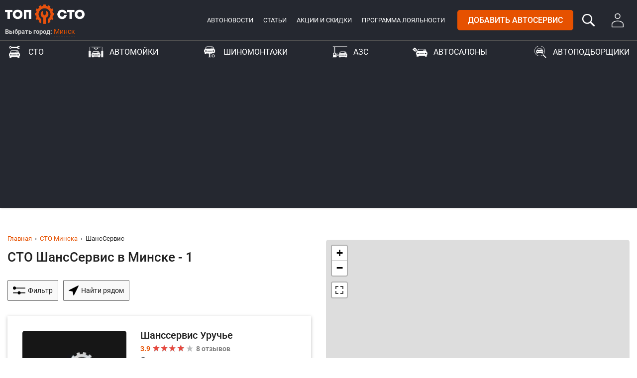

--- FILE ---
content_type: text/html; charset=UTF-8
request_url: https://top-sto.by/minsk/garages/shansservis
body_size: 9176
content:
<!doctype html>
<html lang="ru">
<head>
  <meta charset="utf-8">
<meta http-equiv="X-UA-Compatible" content="IE=edge">
<meta name="viewport" content="width=device-width, initial-scale=1, viewport-fit=cover">

<title>СТО ШансСервис Минск: найдено 1 автосервис в Минске, отзывы, цены, адреса, телефоны</title>

<link rel="apple-touch-icon" sizes="57x57" href="https://top-sto.by/img/favicons/apple-icon-57x57.png">
<link rel="apple-touch-icon" sizes="60x60" href="https://top-sto.by/img/favicons/apple-icon-60x60.png">
<link rel="apple-touch-icon" sizes="72x72" href="https://top-sto.by/img/favicons/apple-icon-72x72.png">
<link rel="apple-touch-icon" sizes="76x76" href="https://top-sto.by/img/favicons/apple-icon-76x76.png">
<link rel="apple-touch-icon" sizes="114x114" href="https://top-sto.by/img/favicons/apple-icon-114x114.png">
<link rel="apple-touch-icon" sizes="120x120" href="https://top-sto.by/img/favicons/apple-icon-120x120.png">
<link rel="apple-touch-icon" sizes="144x144" href="https://top-sto.by/img/favicons/apple-icon-144x144.png">
<link rel="apple-touch-icon" sizes="152x152" href="https://top-sto.by/img/favicons/apple-icon-152x152.png">
<link rel="apple-touch-icon" sizes="180x180" href="https://top-sto.by/img/favicons/apple-icon-180x180.png">
<link rel="icon" type="image/png" sizes="192x192"  href="https://top-sto.by/img/favicons/android-icon-192x192.png">
<link rel="icon" type="image/png" sizes="32x32" href="https://top-sto.by/img/favicons/favicon-32x32.png">
<link rel="icon" type="image/png" sizes="96x96" href="https://top-sto.by/img/favicons/favicon-96x96.png">
<link rel="icon" type="image/png" sizes="16x16" href="https://top-sto.by/img/favicons/favicon-16x16.png">
<link rel="manifest" href="https://top-sto.by/img/favicons/manifest.json">
<meta name="msapplication-TileColor" content="#ffffff">
<meta name="msapplication-TileImage" content="https://top-sto.by/img/favicons/ms-icon-144x144.png">
<meta name="theme-color" content="#ffffff">

<meta name="csrf-token" content="9EJGpWtMR3uxyDaKim4cEBW1hoDSDUV56hgYqipM">

<link rel="canonical" href="/minsk/garages/shansservis">
<link rel="stylesheet" id="main" href="/css/app.css?id=3dd36d4f6df57671bfed" type="text/css" media="all">

<script>
  var appVars = {
    asset: 'https://top-sto.by/',
    cities: '["baranovichi","bobruysk","brest","vitebsk","gomel","grodno","lida","minsk","mogilev","mozyr","novopolotsk","pinsk","polotsk"]',
    sub: 'dG9wLXN0by5ieQ=='
  };
</script>
<script>
  if (location.href.indexOf(atob(appVars.sub)) === -1) {
    location.href = location.href.replace(location.hostname, atob(appVars.sub));
  }
</script>
<script charset="UTF-8" src="//cdn.sendpulse.com/js/push/c45be7cdd35259b93681eee0ee927729_1.js" async></script>

<meta name="description" content="СТО ШансСервис в Минске: найдено 1 автосервис на карте Минска.
                         Вся сеть автосервисов ШансСервис в Минске. Отзывы посетителей, цены на услуги, адреса и телефоны.">

<meta name="keywords" content="ШансСервис, СТО, автосервис, Минск">

  <meta property="og:type" content="website">
<meta property="og:site_name" content="TopSTO">
<meta property="og:title" content="СТО ШансСервис Минск: найдено 1 автосервис в Минске, отзывы, цены, адреса, телефоны">
<meta property="og:description" content="СТО ШансСервис в Минске: найдено 1 автосервис на карте Минска.
                         Вся сеть автосервисов ШансСервис в Минске. Отзывы посетителей, цены на услуги, адреса и телефоны.">
<meta property="og:url" content="https://top-sto.by/minsk/garages/shansservis">
<meta property="og:locale" content="ru_RU">
<meta property="og:image" content="https://top-sto.by/storage/networks/logo/b7ad0204770dc249c210e4e427e53b71.jpg">
<meta property="og:image:width" content="1024">
<meta property="og:image:height" content="512">

<meta name="twitter:card" content="summary_large_image">
<meta name="twitter:title" content="СТО ШансСервис Минск: найдено 1 автосервис в Минске, отзывы, цены, адреса, телефоны">
<meta name="twitter:description" content="СТО ШансСервис в Минске: найдено 1 автосервис на карте Минска.
                         Вся сеть автосервисов ШансСервис в Минске. Отзывы посетителей, цены на услуги, адреса и телефоны.">
<meta name="twitter:image:src" content="https://top-sto.by/storage/networks/logo/b7ad0204770dc249c210e4e427e53b71.jpg">
<meta name="twitter:url" content="https://top-sto.by/minsk/garages/shansservis">
<meta name="twitter:domain" content="top-sto.by">
<meta name="twitter:site" content="@Top_STO">
<meta name="twitter:creator" content="@Top_STO">
<!-- Global site tag (gtag.js) - Google Analytics -->
<script async src="https://www.googletagmanager.com/gtag/js?id=UA-88609009-4"></script>
<script>
	window.dataLayer = window.dataLayer || [];
	function gtag(){dataLayer.push(arguments);}
	gtag('js', new Date());

	gtag('config', 'UA-88609009-4');
</script>

<!-- Yandex.Metrika counter -->
<script type="text/javascript" >
	(function(m,e,t,r,i,k,a){m[i]=m[i]||function(){(m[i].a=m[i].a||[]).push(arguments)};
		m[i].l=1*new Date();k=e.createElement(t),a=e.getElementsByTagName(t)[0],k.async=1,k.src=r,a.parentNode.insertBefore(k,a)})
	(window, document, "script", "https://mc.yandex.ru/metrika/tag.js", "ym");

	ym(52479193, "init", {
		clickmap:true,
		trackLinks:true,
		accurateTrackBounce:true
	});
</script>
<noscript><div><img src="https://mc.yandex.ru/watch/52479193" style="position:absolute; left:-9999px;" alt="" /></div></noscript>
<!-- /Yandex.Metrika counter -->
<meta name="verify-admitad" content="946be2e605" />
<script data-ad-client="ca-pub-6753488942230550" async src="https://pagead2.googlesyndication.com/pagead/js/adsbygoogle.js"></script></head>
<body>
<div class="wrapper">
  <header class="main-header mainHeader">
  <div class="header-block">
    <div class="container header-container">
      <div class="header-block-inner">
        <div class="logo-block show-xs show-s">
          <a class="main-logo mainLogo" href="https://top-sto.by/minsk"
             data-slug="minsk" title="Топ СТО"></a>
        </div>
        <div class="info-block">
          <div class="city-block">
            <div class="logo-block hide-xs hide-s">
              <a class="main-logo mainLogo" href="https://top-sto.by/minsk"
                 data-slug="minsk" title="Топ СТО"></a>
            </div>
            <div class="choose-city">Выбрать город:
              <div class="choose-city-menu dd">
                <button class="choose-city-link ddBtn setCurrentCity">Минск</button>
                <span class="deco-arrow"></span>
                <div class="ddList">
                  <span class="icon icon-search"></span>
                  <input title="Поиск" type="text" class="filter-field nameFilter" placeholder="Введите название">
                  <div class="listForFilter">
                    <ul class="list city-list cityList">
                                              <li class="itemForFilter">
                          <a class="text" data-slug="baranovichi"
                             href="https://top-sto.by/baranovichi">
                                                          Барановичи
                                                      </a>
                        </li>
                                              <li class="itemForFilter">
                          <a class="text" data-slug="bobruysk"
                             href="https://top-sto.by/bobruysk">
                                                          Бобруйск
                                                      </a>
                        </li>
                                              <li class="itemForFilter">
                          <a class="text" data-slug="brest"
                             href="https://top-sto.by/brest">
                                                          Брест
                                                      </a>
                        </li>
                                              <li class="itemForFilter">
                          <a class="text" data-slug="vitebsk"
                             href="https://top-sto.by/vitebsk">
                                                          <strong>Витебск</strong>
                                                      </a>
                        </li>
                                              <li class="itemForFilter">
                          <a class="text" data-slug="gomel"
                             href="https://top-sto.by/gomel">
                                                          <strong>Гомель</strong>
                                                      </a>
                        </li>
                                              <li class="itemForFilter">
                          <a class="text" data-slug="grodno"
                             href="https://top-sto.by/grodno">
                                                          <strong>Гродно</strong>
                                                      </a>
                        </li>
                                              <li class="itemForFilter">
                          <a class="text" data-slug="lida"
                             href="https://top-sto.by/lida">
                                                          Лида
                                                      </a>
                        </li>
                                              <li class="itemForFilter">
                          <a class="text" data-slug="minsk"
                             href="https://top-sto.by/minsk">
                                                          <strong>Минск</strong>
                                                      </a>
                        </li>
                                              <li class="itemForFilter">
                          <a class="text" data-slug="mogilev"
                             href="https://top-sto.by/mogilev">
                                                          <strong>Могилев</strong>
                                                      </a>
                        </li>
                                              <li class="itemForFilter">
                          <a class="text" data-slug="mozyr"
                             href="https://top-sto.by/mozyr">
                                                          Мозырь
                                                      </a>
                        </li>
                                              <li class="itemForFilter">
                          <a class="text" data-slug="novopolotsk"
                             href="https://top-sto.by/novopolotsk">
                                                          Новополоцк
                                                      </a>
                        </li>
                                              <li class="itemForFilter">
                          <a class="text" data-slug="pinsk"
                             href="https://top-sto.by/pinsk">
                                                          Пинск
                                                      </a>
                        </li>
                                              <li class="itemForFilter">
                          <a class="text" data-slug="polotsk"
                             href="https://top-sto.by/polotsk">
                                                          Полоцк
                                                      </a>
                        </li>
                                          </ul>
                  </div>
                </div>
                <div class="backdrop ddBack"></div>
              </div>
            </div>
          </div>
          <div class="general-block">
            <div class="main-menu">
              <ul class="menu-list">
                <li class="list-item top-item">
                  <a class="list-link top-link" href="https://top-sto.by/autonews" title="Автоновости">Автоновости</a>
                </li>
                <li class="list-item top-item">
                  <a class="list-link top-link" href="https://top-sto.by/articles" title="Статьи">Статьи</a>
                </li>
                <li class="list-item top-item">
                  <a class="list-link top-link" href="https://top-sto.by/special-offers/minsk" title="Новости и акции">Акции и скидки</a>
                </li>
                <li class="list-item top-item">
                  <a class="list-link top-link" href="https://top-sto.by/loyalty" title="Программа лояльности">Программа
                    лояльности</a>
                </li>
              </ul>
            </div>
            <div class="btn-wrapper">
              <a class="btn btn-red btn-uppercase add-service" href="https://top-sto.by/add">Добавить автосервис</a>
              <a id="search" class="search-btn searchBtn" href="javascript:;"></a>
                              <a class="login-btn" href="https://top-sto.by/auth"></a>
                            <button id="menuBtn" class="btn nav-btn">
                <span class="visual"></span>
                <span class="visual"></span>
                <span class="visual"></span>
                <span class="visual"></span>
              </button>
            </div>
          </div>
        </div>
      </div>
    </div>
  </div>
  <nav id="mainMenu" class="main-menu">
    <div class="container">
      <div class="main-menu-inner">
        <ul class="menu-list menu-filter-list">
                      <li class="list-item">
              <a class="list-link category-title setCityCategory garages"
                 href="https://top-sto.by/minsk/garages" title="СТО">
                СТО
              </a>
            </li>
                      <li class="list-item">
              <a class="list-link category-title setCityCategory car-washes"
                 href="https://top-sto.by/minsk/car-washes" title="Автомойки">
                Автомойки
              </a>
            </li>
                      <li class="list-item">
              <a class="list-link category-title setCityCategory tire-shops"
                 href="https://top-sto.by/minsk/tire-shops" title="Шиномонтажи">
                Шиномонтажи
              </a>
            </li>
                      <li class="list-item">
              <a class="list-link category-title setCityCategory gas-stations"
                 href="https://top-sto.by/minsk/gas-stations" title="АЗС">
                АЗС
              </a>
            </li>
                      <li class="list-item">
              <a class="list-link category-title setCityCategory car-dealers"
                 href="https://top-sto.by/minsk/car-dealers" title="Автосалоны">
                Автосалоны
              </a>
            </li>
                      <li class="list-item">
              <a class="list-link category-title setCityCategory car-selections"
                 href="https://top-sto.by/minsk/car-selections" title="Автоподборщики">
                Автоподборщики
              </a>
            </li>
                  </ul>
        <div class="main-menu-wrap hide-m hide-l hide-xl">
          <ul class="menu-list">
            <li class="list-item">
              <a class="list-link active" href="https://top-sto.by/special-offers/minsk" title="Новости и акции">Акции и скидки</a>
            </li>
            <li class="list-item">
              <a class="list-link" href="https://top-sto.by/loyalty" title="Программа лояльности">Программа лояльности</a>
            </li>
            <li class="list-item">
              <a class="list-link" href="https://top-sto.by/autonews" title="Автоновости">Автоновости</a>
            </li>
            <li class="list-item">
              <a class="list-link" href="https://top-sto.by/articles" title="Статьи">Статьи</a>
            </li>
          </ul>
        </div>
        <div class="main-menu-buttons">
          <a class="btn btn-red btn-uppercase" href="https://top-sto.by/add">Добавить автосервис</a>
        </div>
      </div>
    </div>
  </nav>
  <div class="main-menu-overlay mainMenuOverlay"></div>
</header>
      <main class="companies-list">
    <div class="container">
      <div class="banner mobile-header">
    <!-- Revive Adserver Asynchronous JS Tag - Generated with Revive Adserver v5.1.1 -->
    <ins data-revive-zoneid="31" data-revive-id="2129b50e9ae209f1a461859881456608"></ins>
    <script async src="//ants.top-sto.org/www/delivery/asyncjs.php"></script>
  </div>
      <div class="banner desktop-header">
    <!-- Revive Adserver Asynchronous JS Tag - Generated with Revive Adserver v5.1.1 -->
    <ins data-revive-zoneid="25" data-revive-id="2129b50e9ae209f1a461859881456608"></ins>
    <script async src="//ants.top-sto.org/www/delivery/asyncjs.php"></script>
  </div>
      <div class="row companies-row">
        <div class="col companies-top">
          
          <ul class="breadcrumbs-list">
          <li class="breadcrumbs-item">
                  <a href="https://top-sto.by">Главная</a>
              </li>
          <li class="breadcrumbs-item">
                  <a href="https://top-sto.by/minsk/garages">СТО Минска</a>
              </li>
          <li class="breadcrumbs-item">
                  <span class="active">ШансСервис</span>
              </li>
      </ul>
          <h1 class="companies-list-title" id="topForFloatBlock">
            СТО ШансСервис в Минске - 1
          </h1>
        </div>
        <div class="col m-6">
          <div id="leftPart">
            <div class="filters-block">
              <button class="btn btn-filter filter-item filterBtn">
                <span class="icon icon-filter"></span>
                <span class="text">Фильтр</span>
              </button>
              <ul class="filter-list filterList" data-type="garages" data-city="minsk">
                                  <li class="dd ddResp" title="Услуги">
                    <button class="btn btn-filter ddBtn">
                      Услуги
                    </button>
                                        <span class="deco-arrow"></span>
                    <div class="ddList">
                      <span class="icon icon-search"></span>
                      <input title="Поиск" type="text" class="filter-field nameFilter" placeholder="Введите название">
                      <div class="listForFilter">
                        <ul class="list filter-inner-list">
                          <li>
                            <label class="radio itemForFilter">
                                                              <strong class="text">Все</strong>
                                                          </label>
                          </li>
                                                      <li class="itemForFilter">
                              <label class="radio">
                                                                  <a href="https://top-sto.by/minsk/garages/avtozvuk/shansservis"
                                     title="Автозвук" class="text">Автозвук</a>
                                                              </label>
                            </li>
                                                      <li class="itemForFilter">
                              <label class="radio">
                                                                  <a href="https://top-sto.by/minsk/garages/antikorroziinaya-obrabotka/shansservis"
                                     title="Антикоррозийная обработка кузова авто" class="text">Антикоррозийная обработка кузова авто</a>
                                                              </label>
                            </li>
                                                      <li class="itemForFilter">
                              <label class="radio">
                                                                  <a href="https://top-sto.by/minsk/garages/diagnostika-hodovoi/shansservis"
                                     title="Диагностика ходовой" class="text">Диагностика ходовой</a>
                                                              </label>
                            </li>
                                                      <li class="itemForFilter">
                              <label class="radio">
                                                                  <a href="https://top-sto.by/minsk/garages/zamena-masla-i-tehnicheskih-zhidkostei/shansservis"
                                     title="Замена масла" class="text">Замена масла</a>
                                                              </label>
                            </li>
                                                      <li class="itemForFilter">
                              <label class="radio">
                                                                  <a href="https://top-sto.by/minsk/garages/zamena-remnya-grm/shansservis"
                                     title="Замена ремня ГРМ" class="text">Замена ремня ГРМ</a>
                                                              </label>
                            </li>
                                                      <li class="itemForFilter">
                              <label class="radio">
                                                                  <a href="https://top-sto.by/minsk/garages/zamena-filtrov/shansservis"
                                     title="Замена фильтров" class="text">Замена фильтров</a>
                                                              </label>
                            </li>
                                                      <li class="itemForFilter">
                              <label class="radio">
                                                                  <a href="https://top-sto.by/minsk/garages/kompyuternaya-diagnostika/shansservis"
                                     title="Компьютерная диагностика авто" class="text">Компьютерная диагностика авто</a>
                                                              </label>
                            </li>
                                                      <li class="itemForFilter">
                              <label class="radio">
                                                                  <a href="https://top-sto.by/minsk/garages/diagnostika-dvigatelya/shansservis"
                                     title="Компьютерная диагностика двигателя" class="text">Компьютерная диагностика двигателя</a>
                                                              </label>
                            </li>
                                                      <li class="itemForFilter">
                              <label class="radio">
                                                                  <a href="https://top-sto.by/minsk/garages/kuzovnoi-remont-rihtovka/shansservis"
                                     title="Кузовной ремонт, рихтовка" class="text">Кузовной ремонт, рихтовка</a>
                                                              </label>
                            </li>
                                                      <li class="itemForFilter">
                              <label class="radio">
                                                                  <a href="https://top-sto.by/minsk/garages/prodazha-smazochnyh-materialov/shansservis"
                                     title="Продажа смазочных материалов" class="text">Продажа смазочных материалов</a>
                                                              </label>
                            </li>
                                                      <li class="itemForFilter">
                              <label class="radio">
                                                                  <a href="https://top-sto.by/minsk/garages/protochka-tormoznyh-diskov/shansservis"
                                     title="Проточка тормозных дисков" class="text">Проточка тормозных дисков</a>
                                                              </label>
                            </li>
                                                      <li class="itemForFilter">
                              <label class="radio">
                                                                  <a href="https://top-sto.by/minsk/garages/razval-shozhdenie/shansservis"
                                     title="Развал схождение" class="text">Развал схождение</a>
                                                              </label>
                            </li>
                                                      <li class="itemForFilter">
                              <label class="radio">
                                                                  <a href="https://top-sto.by/minsk/garages/remont-generatorov/shansservis"
                                     title="Ремонт генераторов" class="text">Ремонт генераторов</a>
                                                              </label>
                            </li>
                                                      <li class="itemForFilter">
                              <label class="radio">
                                                                  <a href="https://top-sto.by/minsk/garages/remont-gur/shansservis"
                                     title="Ремонт ГУР" class="text">Ремонт ГУР</a>
                                                              </label>
                            </li>
                                                      <li class="itemForFilter">
                              <label class="radio">
                                                                  <a href="https://top-sto.by/minsk/garages/remont-dvigatelya/shansservis"
                                     title="Ремонт двигателя" class="text">Ремонт двигателя</a>
                                                              </label>
                            </li>
                                                      <li class="itemForFilter">
                              <label class="radio">
                                                                  <a href="https://top-sto.by/minsk/garages/remont-dizelnyh-dvigatelei/shansservis"
                                     title="Ремонт дизельных двигателей" class="text">Ремонт дизельных двигателей</a>
                                                              </label>
                            </li>
                                                      <li class="itemForFilter">
                              <label class="radio">
                                                                  <a href="https://top-sto.by/minsk/garages/remont-zadnei-balki/shansservis"
                                     title="Ремонт задней балки" class="text">Ремонт задней балки</a>
                                                              </label>
                            </li>
                                                      <li class="itemForFilter">
                              <label class="radio">
                                                                  <a href="https://top-sto.by/minsk/garages/remont-kpp/shansservis"
                                     title="Ремонт КПП" class="text">Ремонт КПП</a>
                                                              </label>
                            </li>
                                                      <li class="itemForFilter">
                              <label class="radio">
                                                                  <a href="https://top-sto.by/minsk/garages/remont-pechek/shansservis"
                                     title="Ремонт печек" class="text">Ремонт печек</a>
                                                              </label>
                            </li>
                                                      <li class="itemForFilter">
                              <label class="radio">
                                                                  <a href="https://top-sto.by/minsk/garages/remont-podveski/shansservis"
                                     title="Ремонт подвески" class="text">Ремонт подвески</a>
                                                              </label>
                            </li>
                                                      <li class="itemForFilter">
                              <label class="radio">
                                                                  <a href="https://top-sto.by/minsk/garages/remont-rulevyh-reek/shansservis"
                                     title="Ремонт рулевых реек" class="text">Ремонт рулевых реек</a>
                                                              </label>
                            </li>
                                                      <li class="itemForFilter">
                              <label class="radio">
                                                                  <a href="https://top-sto.by/minsk/garages/remont-starterov/shansservis"
                                     title="Ремонт стартера автомобиля" class="text">Ремонт стартера автомобиля</a>
                                                              </label>
                            </li>
                                                      <li class="itemForFilter">
                              <label class="radio">
                                                                  <a href="https://top-sto.by/minsk/garages/remont-tormoznoi-sistemy/shansservis"
                                     title="Ремонт тормозной системы" class="text">Ремонт тормозной системы</a>
                                                              </label>
                            </li>
                                                      <li class="itemForFilter">
                              <label class="radio">
                                                                  <a href="https://top-sto.by/minsk/garages/remont-elektrooborudovaniya/shansservis"
                                     title="Ремонт электрооборудования" class="text">Ремонт электрооборудования</a>
                                                              </label>
                            </li>
                                                      <li class="itemForFilter">
                              <label class="radio">
                                                                  <a href="https://top-sto.by/minsk/garages/ustanovka-zashchity-dvigatelya/shansservis"
                                     title="Установка защиты двигателя" class="text">Установка защиты двигателя</a>
                                                              </label>
                            </li>
                                                      <li class="itemForFilter">
                              <label class="radio">
                                                                  <a href="https://top-sto.by/minsk/garages/ustanovka-ksenona/shansservis"
                                     title="Установка ксенона" class="text">Установка ксенона</a>
                                                              </label>
                            </li>
                                                      <li class="itemForFilter">
                              <label class="radio">
                                                                  <a href="https://top-sto.by/minsk/garages/ustanovka-parktronikov/shansservis"
                                     title="Установка парктроников" class="text">Установка парктроников</a>
                                                              </label>
                            </li>
                                                      <li class="itemForFilter">
                              <label class="radio">
                                                                  <a href="https://top-sto.by/minsk/garages/ustanovka-signalizacii/shansservis"
                                     title="Установка сигнализации на авто" class="text">Установка сигнализации на авто</a>
                                                              </label>
                            </li>
                                                  </ul>
                      </div>
                    </div>
                    <div class="backdrop ddBack"></div>
                  </li>
                                                                                                      <li>
                                                                    
                                              <a href="https://top-sto.by/minsk/garages/shansservis/is-open/" title="Открыто сейчас" class="btn btn-filter">Открыто сейчас</a>
                                          </li>
                                      <li>
                                                                    
                                              <a href="https://top-sto.by/minsk/garages/shansservis/is-2-hours/" title="Будет открыто еще 2 часа" class="btn btn-filter">Будет открыто еще 2 часа</a>
                                          </li>
                                                                    <li class="dd ddResp" title="ШансСервис">
                    <button class="btn btn-filter ddBtn selected">
                      ШансСервис
                    </button>
                                          <a href="https://top-sto.by/minsk/garages" class="btn btn-reset" title="Сбросить"></a>
                                        <span class="deco-arrow"></span>
                    <div class="ddList">
                      <span class="icon icon-search"></span>
                      <input title="Поиск" type="text" class="filter-field nameFilter" placeholder="Введите название">
                      <div class="listForFilter">
                        <ul class="list filter-inner-list">
                          <li>
                            <label class="radio itemForFilter">
                                                              <a href="https://top-sto.by/minsk/garages" title="Все" class="text">Все</a>
                                                          </label>
                          </li>
                                                      <li class="itemForFilter">
                              <label class="radio">
                                                                  <a href="https://top-sto.by/minsk/garages/bosh-servis"
                                     title="Бош Сервис" class="text">Бош Сервис</a>
                                                              </label>
                            </li>
                                                      <li class="itemForFilter">
                              <label class="radio">
                                                                  <a href="https://top-sto.by/minsk/garages/vilgud-remont-avto-v-minske-set-wilgood"
                                     title="Вилгуд" class="text">Вилгуд</a>
                                                              </label>
                            </li>
                                                      <li class="itemForFilter">
                              <label class="radio">
                                                                  <a href="https://top-sto.by/minsk/garages/miura"
                                     title="Миура" class="text">Миура</a>
                                                              </label>
                            </li>
                                                      <li class="itemForFilter">
                              <label class="radio">
                                                                  <a href="https://top-sto.by/minsk/garages/paradavto"
                                     title="ПарадАвто" class="text">ПарадАвто</a>
                                                              </label>
                            </li>
                                                      <li class="itemForFilter">
                              <label class="radio">
                                                                  <a href="https://top-sto.by/minsk/garages/shansservis"
                                     title="ШансСервис" class="text">ШансСервис</a>
                                                              </label>
                            </li>
                                                  </ul>
                      </div>
                    </div>
                    <div class="backdrop ddBack"></div>
                  </li>
                                                  <li class="dd ddResp" title="Район">
                    <button class="btn btn-filter ddBtn">
                      Район
                    </button>
                                        <span class="deco-arrow"></span>
                    <div class="ddList">
                      <span class="icon icon-search"></span>
                      <input title="Поиск" type="text" class="filter-field nameFilter" placeholder="Введите название">
                      <div class="listForFilter">
                        <ul class="list filter-inner-list">
                          <li>
                            <label class="radio itemForFilter">
                                                              <strong class="text">Все</strong>
                                                          </label>
                          </li>
                                                      <li class="itemForFilter">
                              <label class="radio">
                                                                  <a href="https://top-sto.by/minsk/garages/shansservis/uruche-rayon"
                                     title="Уручье" class="text">Уручье</a>
                                                              </label>
                            </li>
                                                  </ul>
                      </div>
                    </div>
                    <div class="backdrop ddBack"></div>
                  </li>
                                                                                  <li class="dd ddResp" title="Статус">
                    <button class="btn btn-filter ddBtn">
                      Статус
                    </button>
                                        <span class="deco-arrow"></span>
                    <div class="ddList">
                      <span class="icon icon-search"></span>
                      <input title="Поиск" type="text" class="filter-field nameFilter" placeholder="Введите название">
                      <div class="listForFilter">
                        <ul class="list filter-inner-list">
                          <li>
                            <label class="radio itemForFilter">
                                                              <strong class="text">Все</strong>
                                                          </label>
                          </li>
                                                      <li class="itemForFilter">
                              <label class="radio">
                                                                  <a href="https://top-sto.by/minsk/garages/shansservis/unauthorized"
                                     title="Неавторизованные" class="text">Неавторизованные</a>
                                                              </label>
                            </li>
                                                  </ul>
                      </div>
                    </div>
                    <div class="backdrop ddBack"></div>
                  </li>
                                                  <li class="dd" title="Сбросить все">
                    <a href="https://top-sto.by/minsk/garages" class="btn btn-filter selected">
                      Сбросить все
                    </a>
                  </li>
                              </ul>
              <a href="javascript:;"
                 data-type="garages"
                 class="btn btn-filter filter-item getRelated">
                <span class="icon icon-cursor"></span>
                <span class="text">Найти рядом</span>
              </a>
                          </div>
            <div id="tabList" class="companies-list-block tabBlock active">
              <ul class="list servicesList">
                                  
                    
                  
                  <li class="white-block service-item">
  <div class="company-img-wrapper">
    <div class="company-img">
      <div class="img">
                <img class="lozad" data-src="https://top-sto.by/storage/networks/logo/b7ad0204770dc249c210e4e427e53b71.jpg"/>
      </div>
    </div>
      </div>
  <div class="company-data">
    <p class="title">
      Шанссервис Уручье
          </p>
          <div class="rating-block">
        <span class="rating-score">3.9</span>
        <span class="stars small"><span class="stars-fill" style="width: 78%"></span></span>
        <span class="rating-status">8 отзывов</span>
      </div>
              <p class="address">Минск, ул. Уручская, 23 к3</p>
              <p class="schedule"><span class="status open-status">Открыто: </span>09:00 - 18:00</p>
                  <div class="phone">
        <a href="javascript:;" class="viewInfo view-info"
           data-url="https://top-sto.by/view/first-phone/garages/246">
          <span class="hide-text">+375172665186</span><span class="view-text"> - показать</span>
        </a>
      </div>
          </div>
  <a href="https://top-sto.by/garages/246-shansservis-uruche" class="overflow-link" title="Шанссервис Уручье"></a>
</li>                              </ul>
                          </div>
          </div>
        </div>
        <div class="col m-6">
          <div class="sidebar">
            <div class="map sidebar__inner">
              <div id="tabMap" class="map-block tabBlock">
                <div id="servicesMap" class="map-element"
                     data-type="garages"
                     data-lat="53.905469000"
                     data-lng="27.558347000"></div>
              </div>
            </div>
          </div>
          <div class="info-content">
                          <div class="white-block">
                <div class="category-title">
                  <span class="category-title-link">Популярные услуги</span>
                </div>
                <div class="btn-list">
                                      <a class="btn btn-gray" href="https://top-sto.by/minsk/garages/gruzovoe-sto">Грузовое СТО</a>
                                      <a class="btn btn-gray" href="https://top-sto.by/minsk/garages/diagnostika-podveski">Диагностика подвески</a>
                                      <a class="btn btn-gray" href="https://top-sto.by/minsk/garages/zamena-masla-i-tehnicheskih-zhidkostei">Замена масла</a>
                                      <a class="btn btn-gray" href="https://top-sto.by/minsk/garages/zamena-rashodnikov-svechi-kolodki">Замена свечей зажигания</a>
                                      <a class="btn btn-gray" href="https://top-sto.by/minsk/garages/kompyuternaya-diagnostika">Компьютерная диагностика авто</a>
                                      <a class="btn btn-gray" href="https://top-sto.by/minsk/garages/planovoe-to">Плановое техническое обслуживание (ТО)</a>
                                      <a class="btn btn-gray" href="https://top-sto.by/minsk/garages/pokraska">Покраска авто</a>
                                      <a class="btn btn-gray" href="https://top-sto.by/minsk/garages/razval-shozhdenie">Развал схождение</a>
                                      <a class="btn btn-gray" href="https://top-sto.by/minsk/garages/generator-sborka-razborka">Ремонт генератора автомобиля</a>
                                      <a class="btn btn-gray" href="https://top-sto.by/minsk/garages/remont-glushitelej">Ремонт глушителей</a>
                                      <a class="btn btn-gray" href="https://top-sto.by/minsk/garages/remont-akpp">Ремонт коробки автомат (АКПП)</a>
                                      <a class="btn btn-gray" href="https://top-sto.by/minsk/garages/remont-starterov">Ремонт стартера автомобиля</a>
                                      <a class="btn btn-gray" href="https://top-sto.by/minsk/garages/sto-samoobsluzhivaniya">СТО самообслуживания</a>
                                      <a class="btn btn-gray" href="https://top-sto.by/minsk/garages/avtoelektrika">Услуги автоэлектрика</a>
                                  </div>
              </div>
                                      <div class="white-block">
                <div class="category-title">
                  <span class="category-title-link">Популярные марки авто</span>
                </div>
                <div class="btn-list">
                                      <a class="btn btn-gray" href="https://top-sto.by/minsk/garages/audi">Audi</a>
                                      <a class="btn btn-gray" href="https://top-sto.by/minsk/garages/bmw">BMW</a>
                                      <a class="btn btn-gray" href="https://top-sto.by/minsk/garages/honda">Honda</a>
                                      <a class="btn btn-gray" href="https://top-sto.by/minsk/garages/opel">Opel</a>
                                      <a class="btn btn-gray" href="https://top-sto.by/minsk/garages/renault">Renault</a>
                                      <a class="btn btn-gray" href="https://top-sto.by/minsk/garages/skoda">Skoda</a>
                                      <a class="btn btn-gray" href="https://top-sto.by/minsk/garages/toyota">Toyota</a>
                                      <a class="btn btn-gray" href="https://top-sto.by/minsk/garages/volkswagen">Volkswagen</a>
                                      <a class="btn btn-gray" href="https://top-sto.by/minsk/garages/vaz">ВАЗ</a>
                                  </div>
              </div>
                                      <div class="white-block">
                <div class="category-title">
                  <span class="category-title-link">В каких районах ищут</span>
                </div>
                <div class="btn-list">
                                      <a class="btn btn-gray" href="https://top-sto.by/minsk/garages/zavodskoj-rajon">Заводской район</a>
                                      <a class="btn btn-gray" href="https://top-sto.by/minsk/garages/kolodishi">Колодищи</a>
                                      <a class="btn btn-gray" href="https://top-sto.by/minsk/garages/moskovskij-rajon">Московский район</a>
                                      <a class="btn btn-gray" href="https://top-sto.by/minsk/garages/senica">Сеница</a>
                                      <a class="btn btn-gray" href="https://top-sto.by/minsk/garages/uruche-rayon">Уручье</a>
                                      <a class="btn btn-gray" href="https://top-sto.by/minsk/garages/frunzenskij-rajon">Фрунзенский район</a>
                                                                          <a class="btn btn-gray" href="https://top-sto.by/minsk/garages/loshica-mkr">Лошица</a>
                                      <a class="btn btn-gray" href="https://top-sto.by/minsk/garages/shabany-mkr">Шабаны</a>
                                  </div>
              </div>
                                      <div class="white-block">
                <div class="category-title">
                  <span class="category-title-link">Популярные сети</span>
                </div>
                <div class="btn-list">
                                      <a class="btn btn-gray" href="https://top-sto.by/minsk/garages/bosh-servis">Бош Сервис</a>
                                      <a class="btn btn-gray" href="https://top-sto.by/minsk/garages/miura">Миура</a>
                                      <a class="btn btn-gray" href="https://top-sto.by/minsk/garages/shansservis">ШансСервис</a>
                                  </div>
              </div>
                                  </div>
          <div class="banner desktop-sidebar">
    <!-- Revive Adserver Asynchronous JS Tag - Generated with Revive Adserver v5.1.1 -->
    <ins data-revive-zoneid="26" data-revive-id="2129b50e9ae209f1a461859881456608"></ins>
    <script async src="//ants.top-sto.org/www/delivery/asyncjs.php"></script>
  </div>
        </div>
      </div>
      <div class="banner mobile-footer">
    <!-- Revive Adserver Asynchronous JS Tag - Generated with Revive Adserver v5.1.1 -->
    <ins data-revive-zoneid="35" data-revive-id="2129b50e9ae209f1a461859881456608"></ins>
    <script async src="//ants.top-sto.org/www/delivery/asyncjs.php"></script>
  </div>
      <div class="banner desktop-footer">
    <!-- Revive Adserver Asynchronous JS Tag - Generated with Revive Adserver v5.1.1 -->
    <ins data-revive-zoneid="27" data-revive-id="2129b50e9ae209f1a461859881456608"></ins>
    <script async src="//ants.top-sto.org/www/delivery/asyncjs.php"></script>
  </div>
      <div class="view-tab hide-m hide-l hide-xl">
        <button class="btn btn-border tabBtn active" data-id="tabList">Скрыть карту</button>
        <button class="btn btn-border tabBtn fixedMap" data-id="tabMap">На карте</button>
      </div>
    </div>
  </main>

  <footer class="main-footer" id="mainFooter">
  <div class="footer-info">
    <div class="footer-info-item city-info">
      <div class="footer-info-title">Города</div>
      <ul class="footer-list">
                  <li>
            <a href="https://top-sto.by/minsk">Минск</a>
          </li>
                  <li>
            <a href="https://top-sto.by/vitebsk">Витебск</a>
          </li>
                  <li>
            <a href="https://top-sto.by/gomel">Гомель</a>
          </li>
                  <li>
            <a href="https://top-sto.by/grodno">Гродно</a>
          </li>
              </ul>
    </div>
    <div class="footer-info-item others-info">
      <div class="footer-info-title">Другие страны</div>
      <ul class="footer-list">
                  <li>
            <a href="https://top-sto.com.ua">Украина</a>
          </li>
                  <li>
            <a href="https://top-sto.ru">Россия</a>
          </li>
                  <li>
            <a href="https://top-sto.kz">Казахстан</a>
          </li>
              </ul>
    </div>
    <div class="footer-info-item useful-info">
      <div class="footer-info-title">Полезное</div>
      <ul class="footer-list">
        <li>
          <a href="https://top-sto.by/widgets">Виджет отзывов</a>
        </li>
        <li>
          <a href="https://top-sto.by/partners">Наши партнеры</a>
        </li>
      </ul>
    </div>
    <div class="footer-info-item about-info">
      <div class="footer-info-title">Информация</div>
      <ul class="footer-list">
        <li>
          <a href="https://top-sto.org">О проекте</a>
        </li>
        <li>
          <a href="https://top-sto.by/privacy-policy">Конфиденциальность</a>
        </li>
        <li>
          <a href="https://top-sto.by/rules-and-regulations">Правила и соглашения</a>
        </li>
      </ul>
    </div>
    <div class="footer-info-item contact-info">
      <div class="footer-info-title">Обратная связь</div>
      <ul class="footer-list">
        <li>
          <a href="https://top-sto.org/adv">Реклама на сайте</a>
        </li>
        <li>
          <a href="https://top-sto.by/contacts">Наши контакты</a>
        </li>
      </ul>
    </div>
  </div>
  <div class="footer-contacts">
    <div class="row">
      <div class="col m-6">
        <div class="logo-block">
          <span class="main-logo" title="Топ СТО"></span>
        </div>
      </div>
      <div class="col m-6">
        <div class="social-list">
                                    <a class="social-item icon-social vkontakte black" href="https://vk.com/topstoby" target="_blank"></a>
                                                <a class="social-item icon-social facebook black" href="https://www.facebook.com/Топ-СТО-Все-Автосервисы-СТО-Минска-и-Беларуси-1277923532345668/" target="_blank"></a>
                                                <a class="social-item icon-social telegram black" href="https://t.me/topstoby" target="_blank"></a>
                                                <a class="social-item icon-social instagram black" href="https://www.instagram.com/topsto_by/" target="_blank"></a>
                                                <a class="social-item icon-social twitter black" href="https://twitter.com/topstoofficial" target="_blank"></a>
                                                <a class="social-item icon-social youtube black" href="https://www.youtube.com/channel/UCcEsGrQEIcL1tNtJACDGgGA" target="_blank"></a>
                              </div>
      </div>
    </div>
  </div>
  <div class="footer-bottom">
    <p>
      &copy; TOP-STO.BY, 2015-2020. Сайт не является публичной офертой и носит информационный характер. Все материалы даного сайта являются обьектами
      авторского права (в том числе дизайн). Запрещается копирование, распространение (в том числе путем копирования на другие сайты и ресурсы в Интернете)
      или любое иное использование информации и обьектов без предварительного согласия правообладателя.
    </p>
  </div>
</footer>

<div class="popup popup-offer">
  <div class="popup-body">
    <button class="btn close-popup closePopup" data-id="offer"></button>
    <div class="popup-content loadingContent">
      <div class="popup-title">Что ищем?</div>
      <div class="popup-form form-block">
        <div class="popup-form-section">
          <div class="input-block">
            <label class="big">в радиусе</label>
            <div class="radio-buttons">
                              <input type="radio" class="radio-buttons-item radiusButtons" name="search_radius" value="1" id="rad-1">
                <label for="rad-1">1 км</label>
                              <input type="radio" class="radio-buttons-item radiusButtons" name="search_radius" value="2" id="rad-2">
                <label for="rad-2">2 км</label>
                              <input type="radio" class="radio-buttons-item radiusButtons" name="search_radius" value="5" id="rad-5">
                <label for="rad-5">5 км</label>
                              <input type="radio" class="radio-buttons-item radiusButtons" name="search_radius" value="10" id="rad-10">
                <label for="rad-10">10 км</label>
                          </div>
          </div>
          <div class="input-block">
            <div class="radio-types">
                              <input type="radio" class="radio-types-item typeButtons" name="search_type" value="garages" id="type-garages">
                <label for="type-garages">
                  <span class="label-icon icon-garages"></span>
                  <span class="label-text">СТО</span>
                </label>
                              <input type="radio" class="radio-types-item typeButtons" name="search_type" value="car-washes" id="type-car-washes">
                <label for="type-car-washes">
                  <span class="label-icon icon-car-washes"></span>
                  <span class="label-text">Автомойки</span>
                </label>
                              <input type="radio" class="radio-types-item typeButtons" name="search_type" value="tire-shops" id="type-tire-shops">
                <label for="type-tire-shops">
                  <span class="label-icon icon-tire-shops"></span>
                  <span class="label-text">Шиномонтажи</span>
                </label>
                              <input type="radio" class="radio-types-item typeButtons" name="search_type" value="gas-stations" id="type-gas-stations">
                <label for="type-gas-stations">
                  <span class="label-icon icon-gas-stations"></span>
                  <span class="label-text">АЗС</span>
                </label>
                              <input type="radio" class="radio-types-item typeButtons" name="search_type" value="car-dealers" id="type-car-dealers">
                <label for="type-car-dealers">
                  <span class="label-icon icon-car-dealers"></span>
                  <span class="label-text">Автосалоны</span>
                </label>
                              <input type="radio" class="radio-types-item typeButtons" name="search_type" value="car-selections" id="type-car-selections">
                <label for="type-car-selections">
                  <span class="label-icon icon-car-selections"></span>
                  <span class="label-text">Автоподбор</span>
                </label>
                          </div>
          </div>
        </div>
      </div>
    </div>
  </div>
  <div class="popup-overlay"></div>
</div><div class="popup popup-success" id="successPopup">
  <div class="popup-body">
    <button class="btn close-popup closePopup"></button>
    <div class="popup-content">
      <img class="success-icon" src="https://top-sto.by/img/icons/checked.png">
      <p class="popup-title setSuccessTitle"></p>
      <p class="popup-text setSuccessText"></p>
    </div>
  </div>
  <div class="popup-overlay"></div>
</div><div class="search-block searchBlock">
  <div class="search-block-backdrop searchBackdrop"></div>
  <div class="search-block-info">
    <div class="search-block-header">
      <span class="icon icon-search"></span>
      <input class="search-input searchInput" data-city="minsk" type="text"
             name="search" placeholder="Введите название автосервиса, услуги или районе"/>
    </div>
    <div class="search-block-content searchContent">
      <div class="search-block-default searchDefault">
        <div class="search-block-section">
          <a class="search-block-link">
            <span class="icon icon-cursor"></span>
            <span class="text">Найти рядом</span>
          </a>
        </div>
                  <div class="search-block-section">
            <div class="search-block-title">Популярные услуги</div>
            <div class="search-block-list">
                              <a class="btn btn-gray searchWork" href="https://top-sto.by/minsk/garages/gruzovoe-sto">Грузовое СТО</a>                              <a class="btn btn-gray searchWork" href="https://top-sto.by/minsk/garages/diagnostika-podveski">Диагностика подвески</a>                              <a class="btn btn-gray searchWork" href="https://top-sto.by/minsk/garages/zamena-masla-i-tehnicheskih-zhidkostei">Замена масла</a>                              <a class="btn btn-gray searchWork" href="https://top-sto.by/minsk/garages/zamena-rashodnikov-svechi-kolodki">Замена свечей зажигания</a>                              <a class="btn btn-gray searchWork" href="https://top-sto.by/minsk/garages/kompyuternaya-diagnostika">Компьютерная диагностика авто</a>                              <a class="btn btn-gray searchWork" href="https://top-sto.by/minsk/garages/planovoe-to">Плановое техническое обслуживание (ТО)</a>                              <a class="btn btn-gray searchWork" href="https://top-sto.by/minsk/garages/pokraska">Покраска авто</a>                              <a class="btn btn-gray searchWork" href="https://top-sto.by/minsk/garages/razval-shozhdenie">Развал схождение</a>                              <a class="btn btn-gray searchWork" href="https://top-sto.by/minsk/garages/generator-sborka-razborka">Ремонт генератора автомобиля</a>                              <a class="btn btn-gray searchWork" href="https://top-sto.by/minsk/garages/remont-glushitelej">Ремонт глушителей</a>                              <a class="btn btn-gray searchWork" href="https://top-sto.by/minsk/garages/remont-akpp">Ремонт коробки автомат (АКПП)</a>                              <a class="btn btn-gray searchWork" href="https://top-sto.by/minsk/garages/remont-starterov">Ремонт стартера автомобиля</a>                              <a class="btn btn-gray searchWork" href="https://top-sto.by/minsk/garages/sto-samoobsluzhivaniya">СТО самообслуживания</a>                              <a class="btn btn-gray searchWork" href="https://top-sto.by/minsk/garages/avtoelektrika">Услуги автоэлектрика</a>                          </div>
          </div>
                <div class="search-block-section search-block-viewed viewedSection">
          <div class="search-block-title">Просмотренные компании</div>
          <div class="search-block-list viewedList"></div>
        </div>
      </div>
      <div class="search-block-results searchResults">
        <div class="search-block-section">
          <div class="search-block-title">Услуги</div>
          <div class="search-block-list searchListWorks"></div>
        </div>
        <div class="search-block-section">
          <div class="search-block-title">Компании</div>
          <div class="search-block-list searchListServices"></div>
        </div>
      </div>
    </div>
  </div>
</div>
<div class="backdrop"></div>


  <script src='/js/app.js?id=d48391686c9887b57c09'></script>

  <script type="application/ld+json">{"@context":"http:\/\/schema.org","@type":"BreadcrumbList","itemListElement":[{"@type":"ListItem","position":1,"item":{"@id":"https:\/\/top-sto.by","name":"\u0413\u043b\u0430\u0432\u043d\u0430\u044f"}},{"@type":"ListItem","position":2,"item":{"@id":"https:\/\/top-sto.by\/minsk\/garages","name":"\u0421\u0422\u041e \u041c\u0438\u043d\u0441\u043a\u0430"}},{"@type":"ListItem","position":3,"item":{"@id":"https:\/\/top-sto.by\/minsk\/garages\/shansservis","name":"\u0428\u0430\u043d\u0441\u0421\u0435\u0440\u0432\u0438\u0441"}}]}</script>
</div>
<script defer src="https://static.cloudflareinsights.com/beacon.min.js/vcd15cbe7772f49c399c6a5babf22c1241717689176015" integrity="sha512-ZpsOmlRQV6y907TI0dKBHq9Md29nnaEIPlkf84rnaERnq6zvWvPUqr2ft8M1aS28oN72PdrCzSjY4U6VaAw1EQ==" data-cf-beacon='{"version":"2024.11.0","token":"596d48c648f74a8d9dcc40cf9a17e9e5","r":1,"server_timing":{"name":{"cfCacheStatus":true,"cfEdge":true,"cfExtPri":true,"cfL4":true,"cfOrigin":true,"cfSpeedBrain":true},"location_startswith":null}}' crossorigin="anonymous"></script>
</body>
</html>

--- FILE ---
content_type: text/html; charset=utf-8
request_url: https://www.google.com/recaptcha/api2/aframe
body_size: 266
content:
<!DOCTYPE HTML><html><head><meta http-equiv="content-type" content="text/html; charset=UTF-8"></head><body><script nonce="dv_a72CcxEXmvjA_kToAdg">/** Anti-fraud and anti-abuse applications only. See google.com/recaptcha */ try{var clients={'sodar':'https://pagead2.googlesyndication.com/pagead/sodar?'};window.addEventListener("message",function(a){try{if(a.source===window.parent){var b=JSON.parse(a.data);var c=clients[b['id']];if(c){var d=document.createElement('img');d.src=c+b['params']+'&rc='+(localStorage.getItem("rc::a")?sessionStorage.getItem("rc::b"):"");window.document.body.appendChild(d);sessionStorage.setItem("rc::e",parseInt(sessionStorage.getItem("rc::e")||0)+1);localStorage.setItem("rc::h",'1764242168400');}}}catch(b){}});window.parent.postMessage("_grecaptcha_ready", "*");}catch(b){}</script></body></html>

--- FILE ---
content_type: text/css
request_url: https://top-sto.by/css/app.css?id=3dd36d4f6df57671bfed
body_size: 41174
content:
@font-face{font-family:Roboto;font-style:normal;font-weight:100;src:local("Roboto Thin"),local("Roboto-Thin"),url(/fonts/roboto/roboto-100.woff2) format("woff2"),url(/fonts/roboto/roboto-100.woff) format("woff")}@font-face{font-family:Roboto;font-style:normal;font-weight:300;src:local("Roboto Light"),local("Roboto-Light"),url(/fonts/roboto/roboto-300.woff2) format("woff2"),url(/fonts/roboto/roboto-300.woff) format("woff")}@font-face{font-family:Roboto;font-style:normal;font-weight:400;src:local("Roboto Regular"),local("Roboto-Regular"),url(/fonts/roboto/roboto-400.woff2) format("woff2"),url(/fonts/roboto/roboto-400.woff) format("woff")}@font-face{font-family:Roboto;font-style:normal;font-weight:500;src:local("Roboto Medium"),local("Roboto-Medium"),url(/fonts/roboto/roboto-500.woff2) format("woff2"),url(/fonts/roboto/roboto-500.woff) format("woff")}@font-face{font-family:Roboto;font-style:normal;font-weight:700;src:local("Roboto Bold"),local("Roboto-Bold"),url(/fonts/roboto/roboto-700.woff2) format("woff2"),url(/fonts/roboto/roboto-700.woff) format("woff")}@font-face{font-family:Roboto;font-style:normal;font-weight:900;src:local("Roboto Black"),local("Roboto-Black"),url(/fonts/roboto/roboto-900.woff2) format("woff2"),url(/fonts/roboto/roboto-900.woff) format("woff")}article,aside,details,figcaption,figure,footer,header,hgroup,main,nav,section,summary{display:block}audio,canvas,video{display:inline-block}audio:not([controls]){display:none;height:0}[hidden],template{display:none}button,html,input,select,textarea{font-family:sans-serif}body{margin:0;padding:0}a{background:transparent}a:focus{outline:thin dotted}a:active,a:hover{outline:0}abbr[title]{border-bottom:.1rem dotted}b,strong{font-weight:700}dfn{font-style:italic}mark{background:#ff0;color:#000}code,kbd,pre,samp{font-family:monospace,serif;font-size:1em}pre{white-space:pre;white-space:pre-wrap;word-wrap:break-word}q{quotes:"\201C" "\201D" "\2018" "\2019"}q:after,q:before{content:"";content:none}small{font-size:80%}sub,sup{position:relative;font-size:75%;line-height:0;vertical-align:baseline}sup{top:-.5em}sub{bottom:-.25em}img{border:0}svg:not(:root){overflow:hidden}figure{margin:0}fieldset{margin:0 .2rem;padding:.35em .625em .75em;border:.1rem solid silver}legend{padding:0;border:0;white-space:normal}button,input,select,textarea{margin:0;font-family:inherit;font-size:100%;vertical-align:baseline}button,input{line-height:normal}button::-moz-focus-inner,input::-moz-focus-inner{padding:0;border:0}button,select{text-transform:none}button,html input[type=button],input[type=reset],input[type=submit]{cursor:pointer;-webkit-appearance:button}button[disabled],input[disabled]{cursor:default}input[type=search]{box-sizing:content-box;-webkit-appearance:textfield}input[type=search]::-webkit-search-cancel-button,input[type=search]::-webkit-search-decoration{-webkit-appearance:none}input[type=checkbox],input[type=radio]{box-sizing:border-box;padding:0}textarea{overflow:auto;vertical-align:top}table{border-collapse:collapse;border-spacing:0}*,:after,:before{box-sizing:border-box}body{color:#202020;overflow-x:hidden}a{background-color:transparent;color:#e65100;text-decoration:none;outline:none!important}img{max-width:100%;height:auto;vertical-align:middle}html{font-size:62.5%;-webkit-text-size-adjust:100%;-moz-text-size-adjust:100%;-ms-text-size-adjust:100%}body{font-size:1.5rem;line-height:1.4117647059;font-family:Roboto;font-weight:400}@media (min-width:1024px){body{font-size:1.5rem;line-height:1.4117647059}}h1,h2,h3,h4,h5,h6{font-weight:500}h1,h2,h3,h4,h5,h6,p{font-family:Roboto}h1{font-size:2.6rem;line-height:1.1538461538;margin-top:1.1538461538em;margin-bottom:.3846153846em}@media (min-width:1024px){h1{font-size:2.6rem;line-height:1.1538461538;margin-top:1.2692307692em;margin-bottom:.4230769231em}}h2{font-size:2.4rem;line-height:1.1666666667;margin-top:1.25em;margin-bottom:.4166666667em}@media (min-width:1024px){h2{font-size:2.4rem;line-height:1.1666666667}}@media (min-width:1600px){h2{font-size:3.6rem}}@media (min-width:1024px){h2{margin-top:1.375em;margin-bottom:.4583333333em}}h3{font-size:2rem;line-height:1.1818181818;margin-top:1.5em;margin-bottom:.5em}@media (min-width:1024px){h3{font-size:2rem;line-height:1.1818181818}}@media (min-width:1600px){h3{font-size:2.8rem}}@media (min-width:1024px){h3{margin-top:1.65em;margin-bottom:.55em}}h4{font-size:1.8rem;line-height:1.1111111111;margin-top:1.6666666667em;margin-bottom:.5555555556em}@media (min-width:1024px){h4{font-size:1.8rem;line-height:1.2222222222;margin-top:1.8333333333em;margin-bottom:.6111111111em}}h5{font-size:1.6rem;line-height:1.25;margin-top:1.875em;margin-bottom:.625em}@media (min-width:1024px){h5{font-size:1.6rem;line-height:1.375;margin-top:2.0625em;margin-bottom:.6875em}}h6{font-size:1.4rem;line-height:1.4285714286;margin-top:2.1428571429em;margin-bottom:.7142857143em}@media (min-width:1024px){h6{font-size:1.4rem;line-height:1.5714285714;margin-top:2.3571428571em;margin-bottom:.7857142857em}}blockquote,q{font-size:2rem;line-height:1.25}@media (min-width:1024px){blockquote,q{font-size:2.4rem;line-height:1.4583333333}}@media print{body{font-size:12pt}h1,h2,h3,h4,h5,h6{line-height:1.25}h1{font-size:36pt}h2{font-size:24pt}h3{font-size:18pt}h4{font-size:14pt}h5{font-size:12pt}h6{font-size:10.5pt}blockquote,q{font-size:24pt;line-height:1.4583}}.container,.container-full{width:100%;margin-right:auto;margin-left:auto;padding-right:1.5rem;padding-left:1.5rem}body,html{margin:0;padding:0}.clearfix:after,.clearfix:before{content:" ";display:table}.clearfix:after{clear:both}@media (min-width:544px){.container{max-width:100%}}@media (min-width:1024px){.container{max-width:100%}}@media (min-width:1264px){.container{max-width:128rem}}@media (min-width:1600px){.container{max-width:128rem}}.row{display:flex;flex:0 1 auto;flex-direction:row;flex-wrap:wrap;margin-right:-1.5rem;margin-left:-1.5rem}.row-reverse{flex-direction:row-reverse}.col{position:relative;box-sizing:border-box;flex:0 0 auto;width:100%;padding:1rem}.col-flex{display:flex}.col.reverse{flex-direction:column-reverse}@media (max-width:543px){.container,.container-full{padding-right:1.5rem;padding-left:1.5rem}}@media (min-width:1024px){.container{padding-right:1.5rem;padding-left:1.5rem}.container-full{padding-right:6rem;padding-left:6rem}.col{padding:1.5rem}}.col-xs{flex-grow:1;flex-basis:0;max-width:100%}.xs-offset-0{margin-left:0}.xs-1{flex-basis:8.3333333333%;max-width:8.3333333333%}.xs-offset-1{margin-left:8.3333333333%}.xs-2{flex-basis:16.6666666667%;max-width:16.6666666667%}.xs-offset-2{margin-left:16.6666666667%}.xs-3{flex-basis:25%;max-width:25%}.xs-offset-3{margin-left:25%}.xs-4{flex-basis:33.3333333333%;max-width:33.3333333333%}.xs-offset-4{margin-left:33.3333333333%}.xs-5{flex-basis:41.6666666667%;max-width:41.6666666667%}.xs-offset-5{margin-left:41.6666666667%}.xs-6{flex-basis:50%;max-width:50%}.xs-offset-6{margin-left:50%}.xs-7{flex-basis:58.3333333333%;max-width:58.3333333333%}.xs-offset-7{margin-left:58.3333333333%}.xs-8{flex-basis:66.6666666667%;max-width:66.6666666667%}.xs-offset-8{margin-left:66.6666666667%}.xs-9{flex-basis:75%;max-width:75%}.xs-offset-9{margin-left:75%}.xs-10{flex-basis:83.3333333333%;max-width:83.3333333333%}.xs-offset-10{margin-left:83.3333333333%}.xs-11{flex-basis:91.6666666667%;max-width:91.6666666667%}.xs-offset-11{margin-left:91.6666666667%}.xs-12{flex-basis:100%;max-width:100%}.xs-offset-12{margin-left:100%}.start-xs{justify-content:flex-start;text-align:start}.end-xs{justify-content:flex-end;text-align:end}.around-xs{justify-content:space-around}.between-xs{justify-content:space-between}.center-xs{justify-content:center;text-align:center}.top-xs{align-items:flex-start}.middle-xs{align-items:center}.bottom-xs{align-items:flex-end}.first-xs{order:-1}.last-xs{order:1}@media screen and (min-width:544px){.col-s{flex-grow:1;flex-basis:0;max-width:100%}.s-offset-0{margin-left:0}.s-1{flex-basis:8.3333333333%;max-width:8.3333333333%}.s-offset-1{margin-left:8.3333333333%}.s-2{flex-basis:16.6666666667%;max-width:16.6666666667%}.s-offset-2{margin-left:16.6666666667%}.s-3{flex-basis:25%;max-width:25%}.s-offset-3{margin-left:25%}.s-4{flex-basis:33.3333333333%;max-width:33.3333333333%}.s-offset-4{margin-left:33.3333333333%}.s-5{flex-basis:41.6666666667%;max-width:41.6666666667%}.s-offset-5{margin-left:41.6666666667%}.s-6{flex-basis:50%;max-width:50%}.s-offset-6{margin-left:50%}.s-7{flex-basis:58.3333333333%;max-width:58.3333333333%}.s-offset-7{margin-left:58.3333333333%}.s-8{flex-basis:66.6666666667%;max-width:66.6666666667%}.s-offset-8{margin-left:66.6666666667%}.s-9{flex-basis:75%;max-width:75%}.s-offset-9{margin-left:75%}.s-10{flex-basis:83.3333333333%;max-width:83.3333333333%}.s-offset-10{margin-left:83.3333333333%}.s-11{flex-basis:91.6666666667%;max-width:91.6666666667%}.s-offset-11{margin-left:91.6666666667%}.s-12{flex-basis:100%;max-width:100%}.s-offset-12{margin-left:100%}.start-s{justify-content:flex-start;text-align:start}.end-s{justify-content:flex-end;text-align:end}.around-s{justify-content:space-around}.between-s{justify-content:space-between}.center-s{justify-content:center}.top-s{align-items:flex-start}.middle-s{align-items:center}.bottom-s{align-items:flex-end}.first-s{order:-1}.last-s{order:1}}@media screen and (min-width:1024px){.col-m{flex-grow:1;flex-basis:0;max-width:100%}.m-offset-0{margin-left:0}.m-1{flex-basis:8.3333333333%;max-width:8.3333333333%}.m-offset-1{margin-left:8.3333333333%}.m-2{flex-basis:16.6666666667%;max-width:16.6666666667%}.m-offset-2{margin-left:16.6666666667%}.m-3{flex-basis:25%;max-width:25%}.m-offset-3{margin-left:25%}.m-4{flex-basis:33.3333333333%;max-width:33.3333333333%}.m-offset-4{margin-left:33.3333333333%}.m-5{flex-basis:41.6666666667%;max-width:41.6666666667%}.m-offset-5{margin-left:41.6666666667%}.m-6{flex-basis:50%;max-width:50%}.m-offset-6{margin-left:50%}.m-7{flex-basis:58.3333333333%;max-width:58.3333333333%}.m-offset-7{margin-left:58.3333333333%}.m-8{flex-basis:66.6666666667%;max-width:66.6666666667%}.m-offset-8{margin-left:66.6666666667%}.m-9{flex-basis:75%;max-width:75%}.m-offset-9{margin-left:75%}.m-10{flex-basis:83.3333333333%;max-width:83.3333333333%}.m-offset-10{margin-left:83.3333333333%}.m-11{flex-basis:91.6666666667%;max-width:91.6666666667%}.m-offset-11{margin-left:91.6666666667%}.m-12{flex-basis:100%;max-width:100%}.m-offset-12{margin-left:100%}.start-m{justify-content:flex-start;text-align:start}.end-m{justify-content:flex-end;text-align:end}.around-m{justify-content:space-around}.between-m{justify-content:space-between}.center-m{justify-content:center}.top-m{align-items:flex-start}.middle-m{align-items:center}.bottom-m{align-items:flex-end}.first-m{order:-1}.last-m{order:1}}@media screen and (min-width:1264px){.col-l{flex-grow:1;flex-basis:0;max-width:100%}.l-offset-0{margin-left:0}.l-1{flex-basis:8.3333333333%;max-width:8.3333333333%}.l-offset-1{margin-left:8.3333333333%}.l-2{flex-basis:16.6666666667%;max-width:16.6666666667%}.l-offset-2{margin-left:16.6666666667%}.l-3{flex-basis:25%;max-width:25%}.l-offset-3{margin-left:25%}.l-4{flex-basis:33.3333333333%;max-width:33.3333333333%}.l-offset-4{margin-left:33.3333333333%}.l-5{flex-basis:41.6666666667%;max-width:41.6666666667%}.l-offset-5{margin-left:41.6666666667%}.l-6{flex-basis:50%;max-width:50%}.l-offset-6{margin-left:50%}.l-7{flex-basis:58.3333333333%;max-width:58.3333333333%}.l-offset-7{margin-left:58.3333333333%}.l-8{flex-basis:66.6666666667%;max-width:66.6666666667%}.l-offset-8{margin-left:66.6666666667%}.l-9{flex-basis:75%;max-width:75%}.l-offset-9{margin-left:75%}.l-10{flex-basis:83.3333333333%;max-width:83.3333333333%}.l-offset-10{margin-left:83.3333333333%}.l-11{flex-basis:91.6666666667%;max-width:91.6666666667%}.l-offset-11{margin-left:91.6666666667%}.l-12{flex-basis:100%;max-width:100%}.l-offset-12{margin-left:100%}.start-l{justify-content:flex-start;text-align:start}.end-l{justify-content:flex-end;text-align:end}.around-l{justify-content:space-around}.between-l{justify-content:space-between}.center-l{justify-content:center}.top-l{align-items:flex-start}.middle-l{align-items:center}.bottom-l{align-items:flex-end}.first-l{order:-1}.last-l{order:1}}@media screen and (min-width:1600px){.col-xl{flex-grow:1;flex-basis:0;max-width:100%}.xl-offset-0{margin-left:0}.xl-1{flex-basis:8.3333333333%;max-width:8.3333333333%}.xl-offset-1{margin-left:8.3333333333%}.xl-2{flex-basis:16.6666666667%;max-width:16.6666666667%}.xl-offset-2{margin-left:16.6666666667%}.xl-3{flex-basis:25%;max-width:25%}.xl-offset-3{margin-left:25%}.xl-4{flex-basis:33.3333333333%;max-width:33.3333333333%}.xl-offset-4{margin-left:33.3333333333%}.xl-5{flex-basis:41.6666666667%;max-width:41.6666666667%}.xl-offset-5{margin-left:41.6666666667%}.xl-6{flex-basis:50%;max-width:50%}.xl-offset-6{margin-left:50%}.xl-7{flex-basis:58.3333333333%;max-width:58.3333333333%}.xl-offset-7{margin-left:58.3333333333%}.xl-8{flex-basis:66.6666666667%;max-width:66.6666666667%}.xl-offset-8{margin-left:66.6666666667%}.xl-9{flex-basis:75%;max-width:75%}.xl-offset-9{margin-left:75%}.xl-10{flex-basis:83.3333333333%;max-width:83.3333333333%}.xl-offset-10{margin-left:83.3333333333%}.xl-11{flex-basis:91.6666666667%;max-width:91.6666666667%}.xl-offset-11{margin-left:91.6666666667%}.xl-12{flex-basis:100%;max-width:100%}.xl-offset-12{margin-left:100%}.start-xl{justify-content:flex-start;text-align:start}.end-xl{justify-content:flex-end;text-align:end}.around-xl{justify-content:space-around}.between-xl{justify-content:space-between}.center-xl{justify-content:center}.top-xl{align-items:flex-start}.middle-xl{align-items:center}.bottom-xl{align-items:flex-end}.first-xl{order:-1}.last-xl{order:1}}@font-face{font-family:swiper-icons;src:url("data:application/font-woff;charset=utf-8;base64, [base64]//wADZ2x5ZgAAAywAAADMAAAD2MHtryVoZWFkAAABbAAAADAAAAA2E2+eoWhoZWEAAAGcAAAAHwAAACQC9gDzaG10eAAAAigAAAAZAAAArgJkABFsb2NhAAAC0AAAAFoAAABaFQAUGG1heHAAAAG8AAAAHwAAACAAcABAbmFtZQAAA/gAAAE5AAACXvFdBwlwb3N0AAAFNAAAAGIAAACE5s74hXjaY2BkYGAAYpf5Hu/j+W2+MnAzMYDAzaX6QjD6/4//Bxj5GA8AuRwMYGkAPywL13jaY2BkYGA88P8Agx4j+/8fQDYfA1AEBWgDAIB2BOoAeNpjYGRgYNBh4GdgYgABEMnIABJzYNADCQAACWgAsQB42mNgYfzCOIGBlYGB0YcxjYGBwR1Kf2WQZGhhYGBiYGVmgAFGBiQQkOaawtDAoMBQxXjg/wEGPcYDDA4wNUA2CCgwsAAAO4EL6gAAeNpj2M0gyAACqxgGNWBkZ2D4/wMA+xkDdgAAAHjaY2BgYGaAYBkGRgYQiAHyGMF8FgYHIM3DwMHABGQrMOgyWDLEM1T9/w8UBfEMgLzE////P/5//f/V/xv+r4eaAAeMbAxwIUYmIMHEgKYAYjUcsDAwsLKxc3BycfPw8jEQA/[base64]/uznmfPFBNODM2K7MTQ45YEAZqGP81AmGGcF3iPqOop0r1SPTaTbVkfUe4HXj97wYE+yNwWYxwWu4v1ugWHgo3S1XdZEVqWM7ET0cfnLGxWfkgR42o2PvWrDMBSFj/IHLaF0zKjRgdiVMwScNRAoWUoH78Y2icB/yIY09An6AH2Bdu/UB+yxopYshQiEvnvu0dURgDt8QeC8PDw7Fpji3fEA4z/PEJ6YOB5hKh4dj3EvXhxPqH/SKUY3rJ7srZ4FZnh1PMAtPhwP6fl2PMJMPDgeQ4rY8YT6Gzao0eAEA409DuggmTnFnOcSCiEiLMgxCiTI6Cq5DZUd3Qmp10vO0LaLTd2cjN4fOumlc7lUYbSQcZFkutRG7g6JKZKy0RmdLY680CDnEJ+UMkpFFe1RN7nxdVpXrC4aTtnaurOnYercZg2YVmLN/d/gczfEimrE/fs/bOuq29Zmn8tloORaXgZgGa78yO9/cnXm2BpaGvq25Dv9S4E9+5SIc9PqupJKhYFSSl47+Qcr1mYNAAAAeNptw0cKwkAAAMDZJA8Q7OUJvkLsPfZ6zFVERPy8qHh2YER+3i/BP83vIBLLySsoKimrqKqpa2hp6+jq6RsYGhmbmJqZSy0sraxtbO3sHRydnEMU4uR6yx7JJXveP7WrDycAAAAAAAH//wACeNpjYGRgYOABYhkgZgJCZgZNBkYGLQZtIJsFLMYAAAw3ALgAeNolizEKgDAQBCchRbC2sFER0YD6qVQiBCv/H9ezGI6Z5XBAw8CBK/m5iQQVauVbXLnOrMZv2oLdKFa8Pjuru2hJzGabmOSLzNMzvutpB3N42mNgZGBg4GKQYzBhYMxJLMlj4GBgAYow/P/PAJJhLM6sSoWKfWCAAwDAjgbRAAB42mNgYGBkAIIbCZo5IPrmUn0hGA0AO8EFTQAA") format("woff");font-weight:400;font-style:normal}.swiper-container{margin-left:auto;margin-right:auto;position:relative;overflow:hidden;list-style:none;padding:0;z-index:1}.swiper-container-vertical>.swiper-wrapper{flex-direction:column}.swiper-wrapper{position:relative;width:100%;height:100%;z-index:1;display:flex;transition-property:-webkit-transform;transition-property:transform;transition-property:transform,-webkit-transform;box-sizing:content-box}.swiper-container-android .swiper-slide,.swiper-wrapper{-webkit-transform:translateZ(0);transform:translateZ(0)}.swiper-container-multirow>.swiper-wrapper{flex-wrap:wrap}.swiper-container-multirow-column>.swiper-wrapper{flex-wrap:wrap;flex-direction:column}.swiper-container-free-mode>.swiper-wrapper{transition-timing-function:ease-out;margin:0 auto}.swiper-slide{flex-shrink:0;width:100%;height:100%;position:relative;transition-property:-webkit-transform;transition-property:transform;transition-property:transform,-webkit-transform}.swiper-slide-invisible-blank{visibility:hidden}.swiper-container-autoheight,.swiper-container-autoheight .swiper-slide{height:auto}.swiper-container-autoheight .swiper-wrapper{align-items:flex-start;transition-property:height,-webkit-transform;transition-property:transform,height;transition-property:transform,height,-webkit-transform}.swiper-container-3d{-webkit-perspective:1200px;perspective:1200px}.swiper-container-3d .swiper-cube-shadow,.swiper-container-3d .swiper-slide,.swiper-container-3d .swiper-slide-shadow-bottom,.swiper-container-3d .swiper-slide-shadow-left,.swiper-container-3d .swiper-slide-shadow-right,.swiper-container-3d .swiper-slide-shadow-top,.swiper-container-3d .swiper-wrapper{-webkit-transform-style:preserve-3d;transform-style:preserve-3d}.swiper-container-3d .swiper-slide-shadow-bottom,.swiper-container-3d .swiper-slide-shadow-left,.swiper-container-3d .swiper-slide-shadow-right,.swiper-container-3d .swiper-slide-shadow-top{position:absolute;left:0;top:0;width:100%;height:100%;pointer-events:none;z-index:10}.swiper-container-3d .swiper-slide-shadow-left{background-image:linear-gradient(270deg,rgba(0,0,0,.5),transparent)}.swiper-container-3d .swiper-slide-shadow-right{background-image:linear-gradient(90deg,rgba(0,0,0,.5),transparent)}.swiper-container-3d .swiper-slide-shadow-top{background-image:linear-gradient(0deg,rgba(0,0,0,.5),transparent)}.swiper-container-3d .swiper-slide-shadow-bottom{background-image:linear-gradient(180deg,rgba(0,0,0,.5),transparent)}.swiper-container-css-mode>.swiper-wrapper{overflow:auto;scrollbar-width:none;-ms-overflow-style:none}.swiper-container-css-mode>.swiper-wrapper::-webkit-scrollbar{display:none}.swiper-container-css-mode>.swiper-wrapper>.swiper-slide{scroll-snap-align:start start}.swiper-container-horizontal.swiper-container-css-mode>.swiper-wrapper{-ms-scroll-snap-type:x mandatory;scroll-snap-type:x mandatory}.swiper-container-vertical.swiper-container-css-mode>.swiper-wrapper{-ms-scroll-snap-type:y mandatory;scroll-snap-type:y mandatory}.swiper-button-next,.swiper-button-prev{position:absolute;top:50%;width:27px;height:44px;margin-top:-22px;z-index:10;cursor:pointer;display:flex;align-items:center;justify-content:center;color:#007aff;outline:none}.swiper-button-next.swiper-button-disabled,.swiper-button-prev.swiper-button-disabled{opacity:.35;cursor:auto;pointer-events:none}.swiper-button-next:after,.swiper-button-prev:after{font-family:swiper-icons;font-size:44px;text-transform:none!important;letter-spacing:0;text-transform:none;font-variant:normal;line-height:1}.swiper-button-prev,.swiper-container-rtl .swiper-button-next{left:10px;right:auto}.swiper-button-prev:after,.swiper-container-rtl .swiper-button-next:after{content:"prev"}.swiper-button-next,.swiper-container-rtl .swiper-button-prev{right:10px;left:auto}.swiper-button-next:after,.swiper-container-rtl .swiper-button-prev:after{content:"next"}.swiper-button-next.swiper-button-white,.swiper-button-prev.swiper-button-white{--swiper-navigation-color:#fff}.swiper-button-next.swiper-button-black,.swiper-button-prev.swiper-button-black{--swiper-navigation-color:#000}.swiper-button-lock{display:none}.swiper-pagination{position:absolute;text-align:center;transition:opacity .3s;-webkit-transform:translateZ(0);transform:translateZ(0);z-index:10}.swiper-pagination.swiper-pagination-hidden{opacity:0}.swiper-container-horizontal>.swiper-pagination-bullets,.swiper-pagination-custom,.swiper-pagination-fraction{bottom:10px;left:0;width:100%}.swiper-pagination-bullets-dynamic{overflow:hidden;font-size:0}.swiper-pagination-bullets-dynamic .swiper-pagination-bullet{-webkit-transform:scale(.33);transform:scale(.33);position:relative}.swiper-pagination-bullets-dynamic .swiper-pagination-bullet-active,.swiper-pagination-bullets-dynamic .swiper-pagination-bullet-active-main{-webkit-transform:scale(1);transform:scale(1)}.swiper-pagination-bullets-dynamic .swiper-pagination-bullet-active-prev{-webkit-transform:scale(.66);transform:scale(.66)}.swiper-pagination-bullets-dynamic .swiper-pagination-bullet-active-prev-prev{-webkit-transform:scale(.33);transform:scale(.33)}.swiper-pagination-bullets-dynamic .swiper-pagination-bullet-active-next{-webkit-transform:scale(.66);transform:scale(.66)}.swiper-pagination-bullets-dynamic .swiper-pagination-bullet-active-next-next{-webkit-transform:scale(.33);transform:scale(.33)}.swiper-pagination-bullet{width:8px;height:8px;display:inline-block;border-radius:100%;background:#000;opacity:.2;outline:none}button.swiper-pagination-bullet{border:none;margin:0;padding:0;box-shadow:none;-webkit-appearance:none;-moz-appearance:none;appearance:none}.swiper-pagination-clickable .swiper-pagination-bullet{cursor:pointer}.swiper-pagination-bullet-active{opacity:1;background:#007aff}.swiper-container-vertical>.swiper-pagination-bullets{right:10px;top:50%;-webkit-transform:translate3d(0,-50%,0);transform:translate3d(0,-50%,0)}.swiper-container-vertical>.swiper-pagination-bullets .swiper-pagination-bullet{margin:6px 0;display:block}.swiper-container-vertical>.swiper-pagination-bullets.swiper-pagination-bullets-dynamic{top:50%;-webkit-transform:translateY(-50%);transform:translateY(-50%);width:8px}.swiper-container-vertical>.swiper-pagination-bullets.swiper-pagination-bullets-dynamic .swiper-pagination-bullet{display:inline-block;transition:top .2s,-webkit-transform .2s;transition:transform .2s,top .2s;transition:transform .2s,top .2s,-webkit-transform .2s}.swiper-container-horizontal>.swiper-pagination-bullets .swiper-pagination-bullet{margin:0 4px}.swiper-container-horizontal>.swiper-pagination-bullets.swiper-pagination-bullets-dynamic{left:50%;-webkit-transform:translateX(-50%);transform:translateX(-50%);white-space:nowrap}.swiper-container-horizontal>.swiper-pagination-bullets.swiper-pagination-bullets-dynamic .swiper-pagination-bullet{transition:left .2s,-webkit-transform .2s;transition:transform .2s,left .2s;transition:transform .2s,left .2s,-webkit-transform .2s}.swiper-container-horizontal.swiper-container-rtl>.swiper-pagination-bullets-dynamic .swiper-pagination-bullet{transition:right .2s,-webkit-transform .2s;transition:transform .2s,right .2s;transition:transform .2s,right .2s,-webkit-transform .2s}.swiper-pagination-progressbar{background:rgba(0,0,0,.25);position:absolute}.swiper-pagination-progressbar .swiper-pagination-progressbar-fill{background:#007aff;position:absolute;left:0;top:0;width:100%;height:100%;-webkit-transform:scale(0);transform:scale(0);-webkit-transform-origin:left top;transform-origin:left top}.swiper-container-rtl .swiper-pagination-progressbar .swiper-pagination-progressbar-fill{-webkit-transform-origin:right top;transform-origin:right top}.swiper-container-horizontal>.swiper-pagination-progressbar,.swiper-container-vertical>.swiper-pagination-progressbar.swiper-pagination-progressbar-opposite{width:100%;height:4px;left:0;top:0}.swiper-container-horizontal>.swiper-pagination-progressbar.swiper-pagination-progressbar-opposite,.swiper-container-vertical>.swiper-pagination-progressbar{width:4px;height:100%;left:0;top:0}.swiper-pagination-white{--swiper-pagination-color:#fff}.swiper-pagination-black{--swiper-pagination-color:#000}.swiper-pagination-lock{display:none}.swiper-scrollbar{border-radius:10px;position:relative;-ms-touch-action:none;background:rgba(0,0,0,.1)}.swiper-container-horizontal>.swiper-scrollbar{position:absolute;left:1%;bottom:3px;z-index:50;height:5px;width:98%}.swiper-container-vertical>.swiper-scrollbar{position:absolute;right:3px;top:1%;z-index:50;width:5px;height:98%}.swiper-scrollbar-drag{height:100%;width:100%;position:relative;background:rgba(0,0,0,.5);border-radius:10px;left:0;top:0}.swiper-scrollbar-cursor-drag{cursor:move}.swiper-scrollbar-lock{display:none}.swiper-zoom-container{width:100%;height:100%;display:flex;justify-content:center;align-items:center;text-align:center}.swiper-zoom-container>canvas,.swiper-zoom-container>img,.swiper-zoom-container>svg{max-width:100%;max-height:100%;-o-object-fit:contain;object-fit:contain}.swiper-slide-zoomed{cursor:move}.swiper-lazy-preloader{width:42px;height:42px;position:absolute;left:50%;top:50%;margin-left:-21px;margin-top:-21px;z-index:10;-webkit-transform-origin:50%;transform-origin:50%;-webkit-animation:swiper-preloader-spin 1s linear infinite;animation:swiper-preloader-spin 1s linear infinite;box-sizing:border-box;border-radius:50%;border:4px solid #007aff;border-top-color:transparent}.swiper-lazy-preloader-white{--swiper-preloader-color:#fff}.swiper-lazy-preloader-black{--swiper-preloader-color:#000}@-webkit-keyframes swiper-preloader-spin{to{-webkit-transform:rotate(1turn);transform:rotate(1turn)}}@keyframes swiper-preloader-spin{to{-webkit-transform:rotate(1turn);transform:rotate(1turn)}}.swiper-container .swiper-notification{position:absolute;left:0;top:0;pointer-events:none;opacity:0;z-index:-1000}.swiper-container-fade.swiper-container-free-mode .swiper-slide{transition-timing-function:ease-out}.swiper-container-fade .swiper-slide{pointer-events:none;transition-property:opacity}.swiper-container-fade .swiper-slide .swiper-slide{pointer-events:none}.swiper-container-fade .swiper-slide-active,.swiper-container-fade .swiper-slide-active .swiper-slide-active{pointer-events:auto}.swiper-container-cube{overflow:visible}.swiper-container-cube .swiper-slide{pointer-events:none;-webkit-backface-visibility:hidden;backface-visibility:hidden;z-index:1;visibility:hidden;-webkit-transform-origin:0 0;transform-origin:0 0;width:100%;height:100%}.swiper-container-cube .swiper-slide .swiper-slide{pointer-events:none}.swiper-container-cube.swiper-container-rtl .swiper-slide{-webkit-transform-origin:100% 0;transform-origin:100% 0}.swiper-container-cube .swiper-slide-active,.swiper-container-cube .swiper-slide-active .swiper-slide-active{pointer-events:auto}.swiper-container-cube .swiper-slide-active,.swiper-container-cube .swiper-slide-next,.swiper-container-cube .swiper-slide-next+.swiper-slide,.swiper-container-cube .swiper-slide-prev{pointer-events:auto;visibility:visible}.swiper-container-cube .swiper-slide-shadow-bottom,.swiper-container-cube .swiper-slide-shadow-left,.swiper-container-cube .swiper-slide-shadow-right,.swiper-container-cube .swiper-slide-shadow-top{z-index:0;-webkit-backface-visibility:hidden;backface-visibility:hidden}.swiper-container-cube .swiper-cube-shadow{position:absolute;left:0;bottom:0;width:100%;height:100%;background:#000;opacity:.6;-webkit-filter:blur(50px);filter:blur(50px);z-index:0}.swiper-container-flip{overflow:visible}.swiper-container-flip .swiper-slide{pointer-events:none;-webkit-backface-visibility:hidden;backface-visibility:hidden;z-index:1}.swiper-container-flip .swiper-slide .swiper-slide{pointer-events:none}.swiper-container-flip .swiper-slide-active,.swiper-container-flip .swiper-slide-active .swiper-slide-active{pointer-events:auto}.swiper-container-flip .swiper-slide-shadow-bottom,.swiper-container-flip .swiper-slide-shadow-left,.swiper-container-flip .swiper-slide-shadow-right,.swiper-container-flip .swiper-slide-shadow-top{z-index:0;-webkit-backface-visibility:hidden;backface-visibility:hidden}@-webkit-keyframes passing-through{0%{opacity:0;-webkit-transform:translateY(40px);transform:translateY(40px)}30%,70%{opacity:1;-webkit-transform:translateY(0);transform:translateY(0)}to{opacity:0;-webkit-transform:translateY(-40px);transform:translateY(-40px)}}@keyframes passing-through{0%{opacity:0;-webkit-transform:translateY(40px);transform:translateY(40px)}30%,70%{opacity:1;-webkit-transform:translateY(0);transform:translateY(0)}to{opacity:0;-webkit-transform:translateY(-40px);transform:translateY(-40px)}}@-webkit-keyframes slide-in{0%{opacity:0;-webkit-transform:translateY(40px);transform:translateY(40px)}30%{opacity:1;-webkit-transform:translateY(0);transform:translateY(0)}}@keyframes slide-in{0%{opacity:0;-webkit-transform:translateY(40px);transform:translateY(40px)}30%{opacity:1;-webkit-transform:translateY(0);transform:translateY(0)}}@-webkit-keyframes pulse{0%{-webkit-transform:scale(1);transform:scale(1)}10%{-webkit-transform:scale(1.1);transform:scale(1.1)}20%{-webkit-transform:scale(1);transform:scale(1)}}@keyframes pulse{0%{-webkit-transform:scale(1);transform:scale(1)}10%{-webkit-transform:scale(1.1);transform:scale(1.1)}20%{-webkit-transform:scale(1);transform:scale(1)}}.dropzone,.dropzone *{box-sizing:border-box}.dropzone{min-height:150px;border:1px solid #bfbfbf;border-radius:5px;background:#fff;display:flex;align-items:center;justify-content:flex-start;padding:7px;flex-wrap:wrap}.dropzone.dz-clickable{cursor:pointer}.dropzone.dz-clickable *{cursor:default}.dropzone.dz-clickable .dz-message,.dropzone.dz-clickable .dz-message *{cursor:pointer}.dropzone.dz-started .dz-message{display:none}.dropzone.dz-drag-hover{border-style:solid}.dropzone.dz-drag-hover .dz-message{opacity:.5}.dropzone .dz-message{text-align:center;margin:2em 0;font-size:1.6rem}.dropzone .dz-preview{position:relative;display:inline-block;vertical-align:top;margin:7px;min-height:100px;cursor:pointer}.dropzone .dz-preview:hover{z-index:1000}.dropzone .dz-preview.dz-file-preview .dz-image{border-radius:5px;background:#999;background:linear-gradient(180deg,#eee,#ddd)}.dropzone .dz-preview.dz-file-preview .dz-details{opacity:1}.dropzone .dz-preview.dz-image-preview{background:#fff}.dropzone .dz-preview.dz-image-preview .dz-details{transition:opacity .2s linear}.dropzone .dz-preview .dz-remove{font-size:14px;text-align:center;display:block;cursor:pointer;border:none}.dropzone .dz-preview .dz-remove:hover{text-decoration:underline}.dropzone .dz-preview:hover .dz-details{opacity:1}.dropzone .dz-preview .dz-details{z-index:20;position:absolute;top:0;left:0;opacity:0;font-size:13px;min-width:100%;max-width:100%;padding:2em 1em;text-align:center;color:rgba(0,0,0,.9);line-height:150%}.dropzone .dz-preview .dz-details .dz-size{margin-bottom:1em;font-size:16px}.dropzone .dz-preview .dz-details .dz-filename{white-space:nowrap}.dropzone .dz-preview .dz-details .dz-filename:hover span{border:1px solid hsla(0,0%,78.4%,.8);background-color:hsla(0,0%,100%,.8)}.dropzone .dz-preview .dz-details .dz-filename:not(:hover){overflow:hidden;text-overflow:ellipsis}.dropzone .dz-preview .dz-details .dz-filename:not(:hover) span{border:1px solid transparent}.dropzone .dz-preview .dz-details .dz-filename span,.dropzone .dz-preview .dz-details .dz-size span{background-color:hsla(0,0%,100%,.4);padding:0 .4em;border-radius:3px}.dropzone .dz-preview:hover .dz-image img{-webkit-transform:scale(1.05);transform:scale(1.05);-webkit-filter:blur(8px);filter:blur(8px)}.dropzone .dz-preview .dz-image{border-radius:5px;overflow:hidden;width:100px;height:100px;position:relative;display:block;z-index:10}.dropzone .dz-preview .dz-image img{display:block;height:100%;-o-object-fit:cover;object-fit:cover}.dropzone .dz-preview.dz-success .dz-success-mark{-webkit-animation:passing-through 3s cubic-bezier(.77,0,.175,1);animation:passing-through 3s cubic-bezier(.77,0,.175,1)}.dropzone .dz-preview.dz-error .dz-error-mark{opacity:1;-webkit-animation:slide-in 3s cubic-bezier(.77,0,.175,1);animation:slide-in 3s cubic-bezier(.77,0,.175,1)}.dropzone .dz-preview .dz-error-mark,.dropzone .dz-preview .dz-success-mark{pointer-events:none;opacity:0;z-index:500;position:absolute;display:block;top:50%;left:50%;margin-left:-27px;margin-top:-27px}.dropzone .dz-preview .dz-error-mark svg,.dropzone .dz-preview .dz-success-mark svg{display:block;width:54px;height:54px}.dropzone .dz-preview.dz-processing .dz-progress{opacity:1;transition:all .2s linear}.dropzone .dz-preview.dz-complete .dz-progress{opacity:0;transition:opacity .4s ease-in}.dropzone .dz-preview:not(.dz-processing) .dz-progress{-webkit-animation:pulse 6s ease infinite;animation:pulse 6s ease infinite}.dropzone .dz-preview .dz-progress{opacity:1;z-index:1000;pointer-events:none;position:absolute;height:16px;left:50%;top:50%;margin-top:-8px;width:80px;margin-left:-40px;background:hsla(0,0%,100%,.9);-webkit-transform:scale(1);border-radius:8px;overflow:hidden}.dropzone .dz-preview .dz-progress .dz-upload{background:#333;background:linear-gradient(180deg,#666,#444);position:absolute;top:0;left:0;bottom:0;width:0;transition:width .3s ease-in-out}.dropzone .dz-preview.dz-error .dz-error-message{display:block}.dropzone .dz-preview.dz-error:hover .dz-error-message{opacity:1;pointer-events:auto}.dropzone .dz-preview .dz-error-message{pointer-events:none;z-index:1000;position:absolute;display:block;display:none;opacity:0;transition:opacity .3s ease;border-radius:8px;font-size:13px;top:130px;left:-10px;width:140px;background:#be2626;background:linear-gradient(180deg,#be2626,#a92222);padding:.5em 1.2em;color:#fff}.dropzone .dz-preview .dz-error-message:after{content:"";position:absolute;top:-6px;left:64px;width:0;height:0;border-left:6px solid transparent;border-right:6px solid transparent;border-bottom:6px solid #be2626}.fs-wrap{display:inline-block;cursor:pointer;line-height:1;width:100%;height:45px}.fs-label-wrap{position:relative;background-color:#fff;border:1px solid #bfbfbf;cursor:default;height:100%;border-radius:3px}.fs-dropdown,.fs-label-wrap{-webkit-user-select:none;-moz-user-select:none;-ms-user-select:none;user-select:none}.fs-label-wrap .fs-label{padding:6px 22px 6px 17px;text-overflow:ellipsis;white-space:nowrap;overflow:hidden;width:100%;height:100%;display:flex;align-items:center;font-size:14px;color:#111}.fs-default .fs-label{color:grey;opacity:.5}.fs-arrow{width:0;height:0;border-left:5px solid transparent;border-right:5px solid transparent;border-top:5px solid #333;position:absolute;top:0;right:5px;bottom:0;margin:auto;transition:.15s ease-in}.fs-open .fs-arrow{-webkit-transform:rotate(-180deg);transform:rotate(-180deg)}.fs-dropdown{position:absolute;background-color:#fff;border:1px solid #ddd;width:94%;z-index:1000}.fs-dropdown .fs-options{max-height:200px;overflow:auto}.fs-search input[type=search]{border:none!important;box-shadow:none!important;outline:none;width:100%;height:30px;padding:0}.fs-optgroup-label,.fs-option,.fs-search{padding:6px 8px;border-bottom:1px solid #eee;cursor:default}.fs-option:last-child{border-bottom:none}.fs-search{padding:0 8px}.fs-no-results{padding:6px 8px}.fs-option{cursor:pointer;word-break:break-all}.fs-option.disabled{display:none}.fs-option.hl{background-color:#f5f5f5}.fs-wrap.multiple .fs-option{position:relative;padding-left:30px}.fs-wrap.multiple .fs-checkbox{position:absolute;display:block;width:30px;top:0;left:0;bottom:0}.fs-wrap.multiple .fs-option .fs-checkbox i{position:absolute;margin:auto;left:0;right:0;top:0;bottom:0;width:14px;height:14px;border:1px solid #aeaeae;border-radius:2px;background-color:#fff}.fs-wrap.multiple .fs-option.selected .fs-checkbox i{background-color:#e65100;border-color:transparent;background-image:url("[data-uri]");background-repeat:no-repeat;background-position:50%}.fs-optgroup-label{font-weight:700;text-align:center}.hidden{display:none}body.compensate-for-scrollbar{overflow:hidden}.fancybox-active{height:auto}.fancybox-is-hidden{left:-9999px;margin:0;position:absolute!important;top:-9999px;visibility:hidden}.fancybox-container{-webkit-backface-visibility:hidden;height:100%;left:0;outline:none;position:fixed;-webkit-tap-highlight-color:transparent;top:0;touch-action:manipulation;-webkit-transform:translateZ(0);transform:translateZ(0);width:100%;z-index:99992}.fancybox-container *{box-sizing:border-box}.fancybox-bg,.fancybox-inner,.fancybox-outer,.fancybox-stage{bottom:0;left:0;position:absolute;right:0;top:0}.fancybox-outer{-webkit-overflow-scrolling:touch;overflow-y:auto}.fancybox-bg{background:#1e1e1e;opacity:0;transition-duration:inherit;transition-property:opacity;transition-timing-function:cubic-bezier(.47,0,.74,.71)}.fancybox-is-open .fancybox-bg{opacity:.9;transition-timing-function:cubic-bezier(.22,.61,.36,1)}.fancybox-caption,.fancybox-infobar,.fancybox-navigation .fancybox-button,.fancybox-toolbar{direction:ltr;opacity:0;position:absolute;transition:opacity .25s ease,visibility 0s ease .25s;visibility:hidden;z-index:99997}.fancybox-show-caption .fancybox-caption,.fancybox-show-infobar .fancybox-infobar,.fancybox-show-nav .fancybox-navigation .fancybox-button,.fancybox-show-toolbar .fancybox-toolbar{opacity:1;transition:opacity .25s ease 0s,visibility 0s ease 0s;visibility:visible}.fancybox-infobar{color:#ccc;font-size:13px;-webkit-font-smoothing:subpixel-antialiased;height:44px;left:0;line-height:44px;min-width:44px;mix-blend-mode:difference;padding:0 10px;pointer-events:none;top:0;-webkit-touch-callout:none;-webkit-user-select:none;-moz-user-select:none;-ms-user-select:none;user-select:none}.fancybox-toolbar{right:0;top:0}.fancybox-stage{direction:ltr;overflow:visible;-webkit-transform:translateZ(0);transform:translateZ(0);z-index:99994}.fancybox-is-open .fancybox-stage{overflow:hidden}.fancybox-slide{-webkit-backface-visibility:hidden;display:none;height:100%;left:0;outline:none;overflow:auto;-webkit-overflow-scrolling:touch;padding:44px;position:absolute;text-align:center;top:0;transition-property:opacity,-webkit-transform;transition-property:transform,opacity;transition-property:transform,opacity,-webkit-transform;white-space:normal;width:100%;z-index:99994}.fancybox-slide:before{content:"";display:inline-block;font-size:0;height:100%;vertical-align:middle;width:0}.fancybox-is-sliding .fancybox-slide,.fancybox-slide--current,.fancybox-slide--next,.fancybox-slide--previous{display:block}.fancybox-slide--image{overflow:hidden;padding:44px 0}.fancybox-slide--image:before{display:none}.fancybox-slide--html{padding:6px}.fancybox-content{background:#fff;display:inline-block;margin:0;max-width:100%;overflow:auto;-webkit-overflow-scrolling:touch;padding:44px;position:relative;text-align:left;vertical-align:middle}.fancybox-slide--image .fancybox-content{-webkit-animation-timing-function:cubic-bezier(.5,0,.14,1);animation-timing-function:cubic-bezier(.5,0,.14,1);-webkit-backface-visibility:hidden;background:transparent;background-repeat:no-repeat;background-size:100% 100%;left:0;max-width:none;overflow:visible;padding:0;position:absolute;top:0;-webkit-transform-origin:top left;transform-origin:top left;transition-property:opacity,-webkit-transform;transition-property:transform,opacity;transition-property:transform,opacity,-webkit-transform;-webkit-user-select:none;-moz-user-select:none;-ms-user-select:none;user-select:none;z-index:99995}.fancybox-can-zoomOut .fancybox-content{cursor:zoom-out}.fancybox-can-zoomIn .fancybox-content{cursor:zoom-in}.fancybox-can-pan .fancybox-content,.fancybox-can-swipe .fancybox-content{cursor:-webkit-grab;cursor:grab}.fancybox-is-grabbing .fancybox-content{cursor:-webkit-grabbing;cursor:grabbing}.fancybox-container [data-selectable=true]{cursor:text}.fancybox-image,.fancybox-spaceball{background:transparent;border:0;height:100%;left:0;margin:0;max-height:none;max-width:none;padding:0;position:absolute;top:0;-webkit-user-select:none;-moz-user-select:none;-ms-user-select:none;user-select:none;width:100%}.fancybox-spaceball{z-index:1}.fancybox-slide--iframe .fancybox-content,.fancybox-slide--map .fancybox-content,.fancybox-slide--pdf .fancybox-content,.fancybox-slide--video .fancybox-content{height:100%;overflow:visible;padding:0;width:100%}.fancybox-slide--video .fancybox-content{background:#000}.fancybox-slide--map .fancybox-content{background:#e5e3df}.fancybox-slide--iframe .fancybox-content{background:#fff}.fancybox-iframe,.fancybox-video{background:transparent;border:0;display:block;height:100%;margin:0;overflow:hidden;padding:0;width:100%}.fancybox-iframe{left:0;position:absolute;top:0}.fancybox-error{background:#fff;cursor:default;max-width:400px;padding:40px;width:100%}.fancybox-error p{color:#444;font-size:16px;line-height:20px;margin:0;padding:0}.fancybox-button{background:rgba(30,30,30,.6);border:0;border-radius:0;box-shadow:none;cursor:pointer;display:inline-block;height:44px;margin:0;padding:10px;position:relative;transition:color .2s;vertical-align:top;visibility:inherit;width:44px}.fancybox-button,.fancybox-button:link,.fancybox-button:visited{color:#ccc}.fancybox-button:hover{color:#fff}.fancybox-button:focus{outline:none}.fancybox-button.fancybox-focus{outline:1px dotted}.fancybox-button[disabled],.fancybox-button[disabled]:hover{color:#888;cursor:default;outline:none}.fancybox-button div{height:100%}.fancybox-button svg{display:block;height:100%;overflow:visible;position:relative;width:100%}.fancybox-button svg path{fill:currentColor;stroke-width:0}.fancybox-button--fsenter svg:nth-child(2),.fancybox-button--fsexit svg:first-child,.fancybox-button--pause svg:first-child,.fancybox-button--play svg:nth-child(2){display:none}.fancybox-progress{background:#ff5268;height:2px;left:0;position:absolute;right:0;top:0;-webkit-transform:scaleX(0);transform:scaleX(0);-webkit-transform-origin:0;transform-origin:0;transition-property:-webkit-transform;transition-property:transform;transition-property:transform,-webkit-transform;transition-timing-function:linear;z-index:99998}.fancybox-close-small{background:transparent;border:0;border-radius:0;color:#ccc;cursor:pointer;opacity:.8;padding:8px;position:absolute;right:-12px;top:-44px;z-index:401}.fancybox-close-small:hover{color:#fff;opacity:1}.fancybox-slide--html .fancybox-close-small{color:currentColor;padding:10px;right:0;top:0}.fancybox-slide--image.fancybox-is-scaling .fancybox-content{overflow:hidden}.fancybox-is-scaling .fancybox-close-small,.fancybox-is-zoomable.fancybox-can-pan .fancybox-close-small{display:none}.fancybox-navigation .fancybox-button{background-clip:content-box;height:100px;opacity:0;position:absolute;top:calc(50% - 50px);width:70px}.fancybox-navigation .fancybox-button div{padding:7px}.fancybox-navigation .fancybox-button--arrow_left{left:0;left:env(safe-area-inset-left);padding:31px 26px 31px 6px}.fancybox-navigation .fancybox-button--arrow_right{padding:31px 6px 31px 26px;right:0;right:env(safe-area-inset-right)}.fancybox-caption{background:linear-gradient(0deg,rgba(0,0,0,.85) 0,rgba(0,0,0,.3) 50%,rgba(0,0,0,.15) 65%,rgba(0,0,0,.075) 75.5%,rgba(0,0,0,.037) 82.85%,rgba(0,0,0,.019) 88%,transparent);bottom:0;color:#eee;font-size:14px;font-weight:400;left:0;line-height:1.5;padding:75px 44px 25px;pointer-events:none;right:0;text-align:center;z-index:99996}@supports (padding:max(0px)){.fancybox-caption{padding:75px max(44px,env(safe-area-inset-right)) max(25px,env(safe-area-inset-bottom)) max(44px,env(safe-area-inset-left))}}.fancybox-caption--separate{margin-top:-50px}.fancybox-caption__body{max-height:50vh;overflow:auto;pointer-events:all}.fancybox-caption a,.fancybox-caption a:link,.fancybox-caption a:visited{color:#ccc;text-decoration:none}.fancybox-caption a:hover{color:#fff;text-decoration:underline}.fancybox-loading{-webkit-animation:fancybox-rotate 1s linear infinite;animation:fancybox-rotate 1s linear infinite;background:transparent;border:4px solid;border-color:#888 #888 #fff;border-radius:50%;height:50px;left:50%;margin:-25px 0 0 -25px;opacity:.7;padding:0;position:absolute;top:50%;width:50px;z-index:99999}@-webkit-keyframes fancybox-rotate{to{-webkit-transform:rotate(1turn);transform:rotate(1turn)}}@keyframes fancybox-rotate{to{-webkit-transform:rotate(1turn);transform:rotate(1turn)}}.fancybox-animated{transition-timing-function:cubic-bezier(0,0,.25,1)}.fancybox-fx-slide.fancybox-slide--previous{opacity:0;-webkit-transform:translate3d(-100%,0,0);transform:translate3d(-100%,0,0)}.fancybox-fx-slide.fancybox-slide--next{opacity:0;-webkit-transform:translate3d(100%,0,0);transform:translate3d(100%,0,0)}.fancybox-fx-slide.fancybox-slide--current{opacity:1;-webkit-transform:translateZ(0);transform:translateZ(0)}.fancybox-fx-fade.fancybox-slide--next,.fancybox-fx-fade.fancybox-slide--previous{opacity:0;transition-timing-function:cubic-bezier(.19,1,.22,1)}.fancybox-fx-fade.fancybox-slide--current{opacity:1}.fancybox-fx-zoom-in-out.fancybox-slide--previous{opacity:0;-webkit-transform:scale3d(1.5,1.5,1.5);transform:scale3d(1.5,1.5,1.5)}.fancybox-fx-zoom-in-out.fancybox-slide--next{opacity:0;-webkit-transform:scale3d(.5,.5,.5);transform:scale3d(.5,.5,.5)}.fancybox-fx-zoom-in-out.fancybox-slide--current{opacity:1;-webkit-transform:scaleX(1);transform:scaleX(1)}.fancybox-fx-rotate.fancybox-slide--previous{opacity:0;-webkit-transform:rotate(-1turn);transform:rotate(-1turn)}.fancybox-fx-rotate.fancybox-slide--next{opacity:0;-webkit-transform:rotate(1turn);transform:rotate(1turn)}.fancybox-fx-rotate.fancybox-slide--current{opacity:1;-webkit-transform:rotate(0deg);transform:rotate(0deg)}.fancybox-fx-circular.fancybox-slide--previous{opacity:0;-webkit-transform:scale3d(0,0,0) translate3d(-100%,0,0);transform:scale3d(0,0,0) translate3d(-100%,0,0)}.fancybox-fx-circular.fancybox-slide--next{opacity:0;-webkit-transform:scale3d(0,0,0) translate3d(100%,0,0);transform:scale3d(0,0,0) translate3d(100%,0,0)}.fancybox-fx-circular.fancybox-slide--current{opacity:1;-webkit-transform:scaleX(1) translateZ(0);transform:scaleX(1) translateZ(0)}.fancybox-fx-tube.fancybox-slide--previous{-webkit-transform:translate3d(-100%,0,0) scale(.1) skew(-10deg);transform:translate3d(-100%,0,0) scale(.1) skew(-10deg)}.fancybox-fx-tube.fancybox-slide--next{-webkit-transform:translate3d(100%,0,0) scale(.1) skew(10deg);transform:translate3d(100%,0,0) scale(.1) skew(10deg)}.fancybox-fx-tube.fancybox-slide--current{-webkit-transform:translateZ(0) scale(1);transform:translateZ(0) scale(1)}@media (max-height:576px){.fancybox-slide{padding-left:6px;padding-right:6px}.fancybox-slide--image{padding:6px 0}.fancybox-close-small{right:-6px}.fancybox-slide--image .fancybox-close-small{background:#4e4e4e;color:#f2f4f6;height:36px;opacity:1;padding:6px;right:0;top:0;width:36px}.fancybox-caption{padding-left:12px;padding-right:12px}@supports (padding:max(0px)){.fancybox-caption{padding-left:max(12px,env(safe-area-inset-left));padding-right:max(12px,env(safe-area-inset-right))}}}.fancybox-share{background:#f4f4f4;border-radius:3px;max-width:90%;padding:30px;text-align:center}.fancybox-share h1{color:#222;font-size:35px;font-weight:700;margin:0 0 20px}.fancybox-share p{margin:0;padding:0}.fancybox-share__button{border:0;border-radius:3px;display:inline-block;font-size:14px;font-weight:700;line-height:40px;margin:0 5px 10px;min-width:130px;padding:0 15px;text-decoration:none;transition:all .2s;-webkit-user-select:none;-moz-user-select:none;-ms-user-select:none;user-select:none;white-space:nowrap}.fancybox-share__button:link,.fancybox-share__button:visited{color:#fff}.fancybox-share__button:hover{text-decoration:none}.fancybox-share__button--fb{background:#3b5998}.fancybox-share__button--fb:hover{background:#344e86}.fancybox-share__button--pt{background:#bd081d}.fancybox-share__button--pt:hover{background:#aa0719}.fancybox-share__button--tw{background:#1da1f2}.fancybox-share__button--tw:hover{background:#0d95e8}.fancybox-share__button svg{height:25px;margin-right:7px;position:relative;top:-1px;vertical-align:middle;width:25px}.fancybox-share__button svg path{fill:#fff}.fancybox-share__input{background:transparent;border:0;border-bottom:1px solid #d7d7d7;border-radius:0;color:#5d5b5b;font-size:14px;margin:10px 0 0;outline:none;padding:10px 15px;width:100%}.fancybox-thumbs{background:#ddd;bottom:0;display:none;margin:0;-webkit-overflow-scrolling:touch;-ms-overflow-style:-ms-autohiding-scrollbar;padding:2px 2px 4px;position:absolute;right:0;-webkit-tap-highlight-color:rgba(0,0,0,0);top:0;width:212px;z-index:99995}.fancybox-thumbs-x{overflow-x:auto;overflow-y:hidden}.fancybox-show-thumbs .fancybox-thumbs{display:block}.fancybox-show-thumbs .fancybox-inner{right:212px}.fancybox-thumbs__list{font-size:0;height:100%;list-style:none;margin:0;overflow-x:hidden;overflow-y:auto;padding:0;position:absolute;position:relative;white-space:nowrap;width:100%}.fancybox-thumbs-x .fancybox-thumbs__list{overflow:hidden}.fancybox-thumbs-y .fancybox-thumbs__list::-webkit-scrollbar{width:7px}.fancybox-thumbs-y .fancybox-thumbs__list::-webkit-scrollbar-track{background:#fff;border-radius:10px;box-shadow:inset 0 0 6px rgba(0,0,0,.3)}.fancybox-thumbs-y .fancybox-thumbs__list::-webkit-scrollbar-thumb{background:#2a2a2a;border-radius:10px}.fancybox-thumbs__list a{-webkit-backface-visibility:hidden;backface-visibility:hidden;background-color:rgba(0,0,0,.1);background-position:50%;background-repeat:no-repeat;background-size:cover;cursor:pointer;float:left;height:75px;margin:2px;max-height:calc(100% - 8px);max-width:calc(50% - 4px);outline:none;overflow:hidden;padding:0;position:relative;-webkit-tap-highlight-color:transparent;width:100px}.fancybox-thumbs__list a:before{border:6px solid #ff5268;bottom:0;content:"";left:0;opacity:0;position:absolute;right:0;top:0;transition:all .2s cubic-bezier(.25,.46,.45,.94);z-index:99991}.fancybox-thumbs__list a:focus:before{opacity:.5}.fancybox-thumbs__list a.fancybox-thumbs-active:before{opacity:1}@media (max-width:576px){.fancybox-thumbs{width:110px}.fancybox-show-thumbs .fancybox-inner{right:110px}.fancybox-thumbs__list a{max-width:calc(100% - 10px)}}html{position:relative;min-height:100%}html body{height:100%;min-height:1px;color:#202020}html body main{min-height:48vh;padding-bottom:30px}p{margin:0}p+p{margin-top:10px}.wrapper{width:100%;background-color:#fff;overflow-x:hidden}@media (min-width:1024px){.wrapper{overflow-x:auto}}.red-text{color:#e65100}.overflow-body{overflow:hidden}.dd .deco-arrow{position:absolute;visibility:hidden;opacity:0;-webkit-transform:translateY(10px);transform:translateY(10px);border-left:10px solid transparent;border-right:10px solid transparent;border-bottom:8px solid #fff;transition-property:opacity,-webkit-transform;transition-property:opacity,transform;transition-property:opacity,transform,-webkit-transform;transition-duration:.2s;transition-delay:.1s;transition-timing-function:ease-out;bottom:-10px;left:30px;z-index:10}.dd.open .deco-arrow{-webkit-transform:translate(0);transform:translate(0);visibility:visible;opacity:1}.dd.open .ddList{-webkit-transform:translateY(8px);transform:translateY(8px)}.dd.open .backdrop,.dd.open .ddList{visibility:visible;opacity:1}.ddList .list{padding:15px 10px}.ddList .list li+li{margin-top:10px}.main-title{margin:13px 0;font-size:24px;line-height:1.3;color:#e65100}@media (min-width:1024px){.main-title{font-size:30px;margin:40px 0 10px}}.admin-edit-link{font-size:16px;display:inline-block;margin:0 0 20px;font-weight:700}.map-element{width:100%;border-radius:5px;margin:0;height:500px;z-index:1}input[type=email],input[type=number],input[type=password],input[type=search],input[type=tel],input[type=text],select,textarea{display:block;box-sizing:border-box;width:100%;padding:0 17px;font-size:14px;height:45px;border:1px solid #bfbfbf;border-radius:3px;background-color:#fff;font-weight:400}input[type=email]:focus,input[type=number]:focus,input[type=password]:focus,input[type=search]:focus,input[type=tel]:focus,input[type=text]:focus,select:focus,textarea:focus{outline:none;border-color:#e65100}::-webkit-input-placeholder{color:grey;opacity:.5}:-ms-input-placeholder{color:grey;opacity:.5}:-moz-placeholder,::-moz-placeholder{color:grey;opacity:.5}select[multiple]{height:100px;padding:0 10px;font-size:13px}textarea{height:60px;padding:8px 15px}label{font-weight:400}.radio{cursor:pointer}.radio input{display:inline-block;margin-right:8px}.radio .text,.radio input{vertical-align:middle}.required{display:inline-block;margin-left:3px;color:#e65100}.invalid input,.invalid textarea{border-color:#e65100;box-shadow:0 0 1px #e65100}.invalid .error{position:absolute;top:101%;left:0;font-size:10px;color:#e65100}.input-block{padding:5px}.form-prompt{margin:7px 0 0;font-size:14px;color:#505050}.phone-field~.phone-field{margin-top:10px}.checkbox-block{display:flex;align-items:flex-start}.checkbox-block input{margin-right:10px;margin-top:2px}.checkbox-block+.checkbox-block{margin-top:11px}.checkbox-label{position:relative;padding-left:27px;cursor:pointer}.checkbox-container{display:block;position:absolute;left:0;padding-left:35px;margin:0;font-size:15px;font-weight:700;-webkit-user-select:none;-moz-user-select:none;-ms-user-select:none;user-select:none;word-spacing:2px}.checkbox-container input{position:absolute;opacity:0;cursor:pointer}.checkbox-container input:checked~.checkmark{background-color:#e65100;opacity:1}.checkbox-container input:checked~.checkmark:after{display:block}.checkbox-container .checkmark{position:absolute;top:3px;left:0;height:15px;width:15px;border-radius:3px;border:1px solid #000;background-color:#fff;opacity:.5}.checkbox-container .checkmark:after{content:"";position:absolute;display:none;left:4px;top:0;width:6px;height:10px;border:solid #fff;border-width:0 2px 2px 0;-webkit-transform:rotate(45deg);transform:rotate(45deg)}.general-error,.success-message{color:#e65100;font-size:16px;height:50px;display:flex;align-items:center;justify-content:center;margin-bottom:15px;width:100%}.backdrop{position:fixed;top:0;left:0;right:0;bottom:0;background-color:rgba(0,0,0,.4);opacity:0;transition:all .15s ease-out;visibility:hidden;z-index:3;cursor:pointer}.backdrop.open{opacity:1;visibility:visible}.dd{position:relative}.ddList{position:absolute;top:100%;left:0;min-width:200px;border-radius:4px;background-color:#fff;opacity:0;-webkit-transform:translateY(26px);transform:translateY(26px);visibility:hidden;transition-property:opacity,-webkit-transform;transition-property:opacity,transform;transition-property:opacity,transform,-webkit-transform;transition-duration:.2s;transition-timing-function:ease-out;z-index:10}.ddList .deco-arrow{position:absolute;display:block;border-left:10px solid transparent;border-right:10px solid transparent;border-bottom:8px solid #fff;top:-7px;left:50%;-webkit-transform:translateX(-50%);transform:translateX(-50%)}.ddList .icon-search{position:absolute;left:6px;top:8px;width:16px;height:18px}.ddList .filter-field{height:35px;font-size:13px;padding-left:28px;border:0;border-bottom:1px solid #888;border-radius:4px 4px 0 0;outline:none}.ddList .filter-field:focus{border-bottom-color:#e65100}.ddList .list{margin:0;padding:0 10px;list-style:none;font-weight:400;text-align:left;overflow-y:auto}.ddList .list li{cursor:pointer;margin:10px 0}.ddList .listForFilter{max-height:300px;overflow-y:auto;overflow-x:hidden;margin-right:6px}.ddList .listForFilter::-webkit-scrollbar{width:4px;-webkit-appearance:none}.ddList .listForFilter::-webkit-scrollbar-track{margin:10px 0;background:rgba(0,0,0,.2)}.ddList .listForFilter::-webkit-scrollbar-thumb{background-color:#252830}.ddList.open{-webkit-transform:translate(-50%,8px);transform:translate(-50%,8px);visibility:visible;opacity:1}.form-block{padding:0 30px 30px;box-shadow:0 2px 6px rgba(0,0,1,.25);background-color:#f7f7f7}.form-block .input-block{position:relative;padding:0;margin-top:27px}.form-block .input-block.captcha-block{display:flex;justify-content:center;margin:20px 0}.form-block .phone-block>.row{align-items:flex-end}.form-block .phone-block .col:first-of-type{padding:0 5px 0 15px}.form-block .phone-block .col:last-of-type{padding:0 15px 0 5px}.form-block .phone-block .add-phone-block{margin-top:10px}.form-block .phone-block .add-phone-block:nth-of-type(2){margin-top:0}.form-block label{display:block;font-size:16px;margin-bottom:10px}.form-block .form-field{border-radius:3px;height:45px;font-size:14px;border:1px solid #bfbfbf;background-color:#fff}.form-block .general-error{color:#e65100;margin:10px}.form-block .small-desc{font-size:13px;display:block;padding:3px 5px}.rating-field{font-size:0;unicode-bidi:bidi-override;direction:rtl;width:180px;margin:10px 0 0 -12px}.rating-field *{font-size:10px}.rating-field>input{display:none}.rating-field>input+label{display:inline-block;overflow:hidden;text-indent:9999px;width:1em;font-size:35px;white-space:nowrap;cursor:pointer}.rating-field>input+label:before{display:inline-block;text-indent:-9999px;content:"\2606";color:#e65100}.rating-field>input+label:hover:before,.rating-field>input+label:hover~label:before,.rating-field>input:checked~label:before{content:"\2605";color:#e65100}.rating-field>.rating-clear+label{text-indent:-9999px;width:.5em;margin-left:-.5em}.rating-field>.rating-clear+label:before{width:.5em}.rating-field:hover>input+label:before{content:"\2606";color:#e65100;text-shadow:none}.rating-field:hover>input+label:hover:before,.rating-field:hover>input+label:hover~label:before{content:"\2605";color:#e65100;text-shadow:0 0 1px #333}.radio-row{display:flex;flex-wrap:wrap}.radio-block{position:relative;padding-left:33px;margin-right:40px}.radio-container{display:block;position:absolute;top:-1px;left:0;padding:0;margin:0;-webkit-user-select:none;-moz-user-select:none;-ms-user-select:none;user-select:none;word-spacing:2px}.radio-container input{position:absolute;opacity:0;cursor:pointer}.radio-container input:checked~.radio-mark{border-color:#e65100}.radio-container input:checked~.radio-mark:after{display:block}.radio-mark{position:absolute;top:0;left:0;height:18px;width:18px;border-radius:50%;border:2px solid #000;background-color:#fff;opacity:.8}.radio-mark:after{content:"";position:absolute;display:none;left:3px;top:3px;width:8px;height:8px;border-radius:4px;background-color:#e65100}.checkbox-buttons,.radio-buttons{display:inline-flex;box-shadow:0 2px 6px rgba(0,0,1,.25);border-radius:5px}.checkbox-buttons-item,.radio-buttons-item{position:absolute;left:-9999em;top:-9999em}.checkbox-buttons-item+label,.radio-buttons-item+label{padding:7px 15px;cursor:pointer;border:1px solid #d2d2d2;margin:0 -1px 0 0;background-color:#fff;font-size:16px!important}.checkbox-buttons-item+label:first-of-type,.radio-buttons-item+label:first-of-type{border-radius:5px 0 0 5px}.checkbox-buttons-item+label:last-of-type,.radio-buttons-item+label:last-of-type{border-radius:0 5px 5px 0}.checkbox-buttons-item:checked+label,.radio-buttons-item:checked+label{background-color:#000;color:#fff}.radio-types{display:flex;justify-content:space-between;flex-wrap:wrap}@media (min-width:1024px){.radio-types{flex-wrap:nowrap}}.radio-types-item{position:absolute;left:-9999em;top:-9999em}.radio-types-item+label{padding:27px 15px;cursor:pointer;border:1px solid #d2d2d2;margin:0 -1px 10px 0;background-color:#fff;width:49%;font-size:16px!important;font-weight:700;box-shadow:1px 2px 6px rgba(0,0,1,.25);display:flex;align-items:center;flex-direction:column}@media (min-width:1024px){.radio-types-item+label{width:145px}}.radio-types-item+label .label-icon{height:50px;width:inherit;background:transparent no-repeat 50%;background-size:contain}.radio-types-item+label .label-icon.icon-garages{background-image:url(/img/types/garage-black.png)}.radio-types-item+label .label-icon.icon-car-washes{background-image:url(/img/types/car-wash-black.png)}.radio-types-item+label .label-icon.icon-tire-shops{background-image:url(/img/types/tire-shop-black.png)}.radio-types-item+label .label-icon.icon-gas-stations{background-image:url(/img/types/gas-station-black.png)}.radio-types-item+label .label-icon.icon-car-dealers{background-image:url(/img/types/car-dealer-black.png)}.radio-types-item+label .label-icon.icon-car-selections{background-image:url(/img/types/car-selection-black.png)}.radio-types-item+label .label-text{margin-top:10px}.radio-types-item:checked+label{color:#e65100}.radio-types-item:checked+label .label-icon.icon-garages{background-image:url(/img/types/garage-red.png)}.radio-types-item:checked+label .label-icon.icon-car-washes{background-image:url(/img/types/car-wash-red.png)}.radio-types-item:checked+label .label-icon.icon-tire-shops{background-image:url(/img/types/tire-shop-red.png)}.radio-types-item:checked+label .label-icon.icon-gas-stations{background-image:url(/img/types/gas-station-red.png)}.radio-types-item:checked+label .label-icon.icon-car-dealers{background-image:url(/img/types/car-dealer-red.png)}.radio-types-item:checked+label .label-icon.icon-car-selections{background-image:url(/img/types/car-selection-red.png)}.days-time .input-block{display:flex;align-items:center}.days-time label{margin:0 10px 0 0}.days-time .divider{display:inline-block;margin:0 10px}.days-time .fs-wrap{height:30px}.days-time .fs-wrap:focus{outline:none!important}.days-time .fs-label-wrap{border-radius:0;border-width:0 0 1px;padding:0}.days-time .fs-arrow{display:none}.days-time .fs-dropdown{width:150px}.btn{position:relative;display:inline-block;border:none;border-radius:5px;outline:none;background:transparent;font-size:16px;font-weight:500;text-align:center;text-decoration:none;white-space:nowrap;cursor:pointer;-webkit-user-select:none;-moz-user-select:none;-ms-user-select:none;user-select:none;box-shadow:none;color:#202020;padding:10px 20px;line-height:normal}.btn-list{margin:0 -5px}.btn-gray{background:#e9e9eb;color:#202020;border-radius:100px;padding:7px 15px;display:inline-block;margin:5px;font-size:14px;white-space:nowrap;text-overflow:ellipsis;overflow:hidden;max-width:98%;font-weight:400}.btn-gray.with-price{white-space:normal;text-overflow:clip;text-align:left}.btn-gray .price{color:#e65100}.btn-red{border:1px solid #e65100;background-color:#e65100}.btn-red,.btn-red:hover{color:#fff}.btn-red-border{background:transparent;border:1px solid #e65100;color:#e65100}.btn-filter{border-radius:2px;border:1px solid #666;background-color:#f9f9f9;text-transform:none;font-size:14px;font-weight:400;padding:10px;display:inline-flex;align-items:center}.btn-filter.active{background-color:#000;color:#fff}.btn-filter.selected{border-color:#e65100;color:#e65100}.btn-reset{padding:1px;color:#e65100;border:1px solid #e65100;vertical-align:top;border-radius:0 2px 2px 0;background-color:#fffaf7;line-height:1.2;z-index:1;left:-5px;display:inline-flex;height:38px;width:32px;align-items:center;font-size:14px}.btn-reset:after,.btn-reset:before{content:"";position:absolute;height:25px;width:2px;background-color:#e65100;left:14px}.btn-reset:before{-webkit-transform:rotate(45deg);transform:rotate(45deg)}.btn-reset:after{-webkit-transform:rotate(-45deg);transform:rotate(-45deg)}.btn-uppercase{text-transform:uppercase}.btn-large{font-size:18px}.btn-small{font-size:12px;padding:5px 10px;border-radius:2px}.btn-wrapper{margin-top:20px}.btn-wrapper.btn-wrapper-center{text-align:center}.btn-wrapper.btn-wrapper-right{text-align:right}.btn-wrapper .btn+.btn{margin-left:30px}.btn-block{width:100%;max-width:100%}.btn .icon,.btn .text{vertical-align:middle}.btn .icon+.text{margin-left:5px}.btn-share{width:25px;height:25px;background-color:transparent;background-image:url(/img/share.png);background-repeat:no-repeat;background-position:50%;background-size:contain}.btn-show-replies{max-width:none;margin:10px 0 0 30px;width:90%;background-color:transparent;font-weight:400;color:#e65100;border:1px solid #e65100;cursor:pointer}.white-block{border-radius:1px;box-shadow:0 2px 6px rgba(0,0,1,.25);background-color:#fff;padding:15px 10px}@media (min-width:1024px){.white-block{padding:20px 30px}}.white-block.gray{background-color:#f7f7f7}.white-block+.white-block{margin-top:20px}.stars{width:100px;height:17px;position:relative;background:url([data-uri]) 0 0 no-repeat;background-size:100% auto;line-height:1}.stars,.stars-fill{display:inline-block}.stars-fill{width:0;height:100%;background:url([data-uri]) 0 100% no-repeat;background-size:100px 34px}.stars.small{width:82px;height:14px}.stars.small .stars-fill{background-size:82px 28px}.rating-block{display:flex;margin:5px 0;font-size:14px;font-weight:700;align-items:center}.rating-block .rating-score{margin:0 5px 0 0;color:#e65100}.rating-block .rating-status{margin:0;color:grey;white-space:nowrap}.rating-block .stars{margin:-3px 5px 0 0}.loading{position:relative}.loading:before{content:"";position:absolute;display:block;top:0;right:0;bottom:0;left:0;opacity:.8;background-color:#fff;z-index:10;width:100%!important}.loading:after{content:"";display:inline-block;position:absolute;top:50%;left:50%;z-index:1000;border-radius:50%;width:24px;height:24px;border-color:rgba(230,81,0,.1) rgba(230,81,0,.1) #e65100 #e65100;border-style:solid;border-width:1px;-webkit-animation:fre-spin 1s linear infinite;animation:fre-spin 1s linear infinite}.breadcrumbs-list{padding:0;list-style:none;font-size:13px}.breadcrumbs-list .breadcrumbs-item{display:inline-block}.breadcrumbs-list li+li:before{content:"\203A";display:inline-block;margin:0 3px}.pagination-links{margin:10px 0 0;display:flex;flex-direction:column;justify-content:center;align-items:center}@media (min-width:1024px){.pagination-links{margin:30px 0 0;flex-direction:row;justify-content:space-between}.pagination-links.first{justify-content:center}}.pagination-links .pagination{display:inline-block;padding:0 4px 0 0;list-style:none}.pagination-links .pagination-info{font-size:15px;margin-bottom:10px}@media (min-width:1024px){.pagination-links .pagination-info{margin:0}}.pagination-links .pagination li{overflow:hidden;margin-right:-4px;display:inline-block;border:1px solid #666;border-right-width:0}.pagination-links .pagination li:first-child{border-radius:5px 0 0 5px}.pagination-links .pagination li:last-child{border-width:1px;border-radius:0 5px 5px 0}.pagination-links .pagination .current,.pagination-links .pagination .dots,.pagination-links .pagination .next,.pagination-links .pagination .prev,.pagination-links .pagination a{font-size:16px;font-weight:500;width:32px;height:36px;line-height:35px;position:relative;float:left;padding:0 6px;background:transparent;text-align:center;color:#000}@media (min-width:1024px){.pagination-links .pagination .current,.pagination-links .pagination .dots,.pagination-links .pagination .next,.pagination-links .pagination .prev,.pagination-links .pagination a{width:42px}}.pagination-links .pagination .next,.pagination-links .pagination .prev{background-color:#d3d3d3}.pagination-links .pagination .arrow,.pagination-links .pagination .current{color:#fff;background-color:#e65100}.reply-block{box-shadow:none;padding:0;max-height:0;overflow:hidden;transition:max-height .8s ease-in-out 0s;background:transparent;margin-top:10px}.reply-block.active{max-height:2000px}.reply-block .input-block{margin-top:0}.reply-block .general-error,.reply-block .success-message{margin:5px 0 0;font-size:13px;height:30px}.reply-block label{font-size:13px}.reply-block .form-field{height:35px}.reply-block .textarea-field{height:100px}.reply-block .btn-wrapper{margin:5px 0 10px}.reply-block .col{padding:10px 15px 5px}.reply-block .video-block-item{margin-bottom:5px}.reply-block .preview-block .preview-list img{display:inline-block;max-width:29%;margin:0 5px 5px 0}.reply-block .btn+.btn{margin-left:5px}.reply-title{font-size:18px;margin:0 0 5px;color:#e65100}.reply-owner{background:#e65100;color:#fff;border-radius:30px;text-transform:uppercase;padding:3px 8px;margin-left:5px;font-size:12px}.card-item{display:flex;flex-direction:column;align-items:center;position:relative;overflow:hidden;padding:20px;height:100%}.card-item-img{flex-shrink:0;width:100%;height:150px;border-radius:5px;overflow:hidden;background-color:rgba(0,0,0,.05)}.card-item-img .img{opacity:0;transition:none;position:relative}.card-item-img .img.fade{transition:all 1s;opacity:1}.card-item-img img{display:block;width:100%;height:150px;-o-object-fit:cover;object-fit:cover}.card-item-data{margin-top:15px;width:100%}.card-item .title{color:#e65100;margin:-4px 0 5px;font-size:20px;font-weight:500}.card-item .address{margin:0;line-height:1.4;font-size:14px;background:transparent url(/img/icons/location.png) no-repeat 1px 2px;padding:0 0 0 18px;background-size:9px}.card-item .schedule{position:relative;margin:0 0 0 1px;font-size:14px;background:transparent url(/img/icons/time.png) no-repeat 0 3px;padding:0 0 0 17px;background-size:10px}.card-item .schedule .status{font-weight:700}.card-item .schedule .open-status{color:#37ae00}.card-item .schedule .closed-status{color:#e65100}.card-item .discount{position:relative;font-size:14px;line-height:1.4;padding:0 0 0 16px;margin:0 0 0 1px}.card-item .discount:before{content:"";display:inline-block;position:absolute;left:0;top:0;width:12px;height:15px;background:transparent url(/img/icons/info-sprite.png) no-repeat 0 -76px;background-size:12px 130px}.card-item .overflow-link{position:absolute;top:0;left:0;right:0;bottom:0}.card-item .phone{display:inline-block;font-weight:700;margin-top:5px;position:relative;pointer-events:none;z-index:1;background-color:#f4f4f4;padding:8px;font-size:15px}.card-item .phone .view-info{display:inline-block;border-radius:3px;pointer-events:all;color:#202020}.card-item .phone .hide-text{max-width:70px;white-space:nowrap;overflow:hidden}.card-item .phone .hide-text,.card-item .phone .view-text{display:inline-block;vertical-align:middle}@-webkit-keyframes fre-spin{0%{-webkit-transform:rotate(0deg);transform:rotate(0deg)}to{-webkit-transform:rotate(1turn);transform:rotate(1turn)}}@keyframes fre-spin{0%{-webkit-transform:translate(-50%,-50%) rotate(0deg);transform:translate(-50%,-50%) rotate(0deg)}to{-webkit-transform:translate(-50%,-50%) rotate(1turn);transform:translate(-50%,-50%) rotate(1turn)}}.icon{position:relative;display:inline-block;background-repeat:no-repeat;background-position:50%;background-size:contain;vertical-align:middle}.icon-arrow-down{width:15px;height:15px}.icon-arrow-down:before{position:absolute;content:"";display:inline-block;top:0;left:4px;width:9px;height:9px;border-right:2px solid grey;border-bottom:2px solid grey;-webkit-transform:rotate(45deg);transform:rotate(45deg)}.icon-filter{width:25px;height:16px;background-image:url(/img/icons/filter-icon.png)}.icon-cursor{width:20px;height:20px;background-image:url(/img/icons/cursor.png)}.icon-protect{width:100px;height:25px;background-image:url(/img/icons/safe.png)}.icon-call{background-image:url(/img/icons/call.png)}.icon-call,.icon-pin{width:20px;height:20px}.icon-pin{background-image:url(/img/icons/pin.png)}.icon-rocket{width:20px;height:20px;background-image:url(/img/icons/rocket.png)}.icon-on-map{width:35px;height:35px;background-image:url(/img/icons/icon-on-map.png)}.icon-social{display:inline-block;background-repeat:no-repeat}.icon-social.black{width:30px;height:30px;background-image:url(/img/socials-sprite.png)}.icon-social.black.instagram{background-position:-164px 0}.icon-social.black.facebook{background-position:-41px 0}.icon-social.black.telegram{background-position:-246px 0}.icon-social.black.twitter{background-position:-82px 0}.icon-social.black.youtube{background-position:-124px 0}.icon-search{width:20px;height:25px;background-image:url(/img/icons/search-black.png)}.icon-service-single{display:inline-block;background:url(/img/icons/map-service-icon.png) no-repeat bottom;background-size:contain}.active .icon-list{background-image:url(/img/icons/list-icon-white.png)}.active .icon-map{background-image:url(/img/icons/map-icon-white.png)}.active .icon-filter{background-image:url(/img/icons/filter-icon-white.png)}.active .icon-radar{background-image:url(/img/icons/radar-icon-white.png)}.service-icons{background:#252830;border-radius:7px;border:2px solid #fff;width:15px;height:15px}.service-icons-vip{background:transparent url(/img/icons/recommend.png) no-repeat;background-size:cover;width:30px;height:30px}.icon-contact{display:inline-block;background:url(/img/icons/contacts.png) no-repeat;overflow:hidden;text-indent:-9999px;text-align:left}.icon-contact.support{background-position:0 0;width:35px;height:33px}.icon-contact.whatsapp{background-position:0 -33px;width:35px;height:35px}.icon-contact.viber{background-position:0 -68px;width:35px;height:35px}.icon-contact.telegram{background-position:0 -103px;width:35px;height:31px}.icon-contact.reklama{background-position:0 -134px;width:34px;height:27px}.icon-contact.phone{background-position:0 -161px;width:34px;height:30px}.icon-contact.mobile-phone{background-position:0 -191px;width:18px;height:31px}.main-header{position:relative;background-color:#252830;color:#fff;z-index:2;box-shadow:.5px 1px 3px rgba(0,0,1,.15)}.main-header.fixed-header{position:fixed;top:0;left:0;right:0;z-index:11}.main-header .header-block{background-color:#252830}.main-header .header-container{padding:0}.main-header .info-block{display:flex;align-items:center;justify-content:space-between;height:50px;padding:0 10px}.main-header .nav-btn{width:30px;height:23px;padding:0;border:none;z-index:10;margin:0 0 0 10px}.main-header .nav-btn .visual{position:absolute;display:block;left:0;width:100%;height:1px;background-color:#fff;-webkit-transform:rotate(0deg);transform:rotate(0deg);transition:.25s ease-in-out;opacity:1}.main-header .nav-btn .visual:first-child{top:0}.main-header .nav-btn .visual:nth-child(2),.main-header .nav-btn .visual:nth-child(3){top:11px}.main-header .nav-btn .visual:nth-child(4){top:22px}.main-header .nav-btn.open .visual{background-color:#e65100}.main-header .add-service{display:none}.main-header .search-btn{width:20px;height:20px;background:transparent url(/img/icons/search.png) no-repeat 50%;background-size:contain;outline:none}.main-header .login-btn,.main-header .search-btn{margin:0 10px;vertical-align:middle;display:inline-block}.main-header .login-btn{width:21px;height:24px;background:transparent url(/img/icons/login.png) no-repeat 50%;background-size:contain}.main-header .logout-btn{width:25px;height:25px;margin:0 10px;vertical-align:middle;display:inline-block;background:transparent url(/img/icons/logout.png) no-repeat 50%;background-size:contain}.main-header .btn-wrapper{margin:0;display:flex;align-items:center}.main-header .choose-city{font-size:13px;color:#d3d3d3;font-weight:700}.main-header .choose-city-menu{display:inline-block}.main-header .choose-city-menu .deco-arrow{left:10px}.main-header .choose-city-link{margin:0;padding:0;text-transform:none;border:dashed #e65100;border-width:0 0 1px;color:#e65100;font-size:14px;font-weight:400;line-height:18px;background:transparent;outline:none}.logo-block{padding:10px 0;height:75px;border-bottom:1px solid hsla(0,0%,100%,.5)}.logo-block .main-logo{display:block;height:100%;-webkit-tap-highlight-color:transparent;background:transparent url(/img/logo.png) no-repeat 50%;background-size:contain}.main-menu{position:fixed;top:125px;left:0;right:0;padding:20px 5px;background-color:#252830;-webkit-transform:translateX(-100%);transform:translateX(-100%);opacity:0;visibility:hidden;z-index:9;border-top:1px solid #4d4d4d}.main-menu-buttons{margin-top:20px}.main-menu-overlay{position:fixed;top:0;right:0;bottom:0;left:0;background-color:rgba(0,0,0,.4);display:none;z-index:-1}.main-menu.open{opacity:1;visibility:visible;-webkit-transform:none;transform:none;transition:all .25s ease-out}.main-menu.open~.main-menu-overlay{display:block}.main-menu.close{opacity:0;transition:all .25s ease-out;visibility:hidden;-webkit-transform:translateX(-100%);transform:translateX(-100%)}.main-menu-wrap{margin-top:20px;padding-top:20px;border-top:1px solid #b3b3b3}.main-menu .menu-list{text-align:center;margin:0;padding:0;list-style:none}.main-menu .list-item{text-align:left}.main-menu .list-item+.list-item{margin-top:15px}.main-menu .list-link{color:#fff;font-size:16px}.main-menu .category-title{font-size:16px;padding:10px 0 10px 42px;background:transparent no-repeat 0;background-size:30px auto}.main-menu .category-title.garages{background-image:url(/img/types/garage.png);background-size:23px auto;background-position:3px}.main-menu .category-title.car-washes{background-image:url(/img/types/car-wash.png)}.main-menu .category-title.tire-shops{background-image:url(/img/types/tire-shop.png);background-size:23px auto;background-position:3px}.main-menu .category-title.gas-stations{background-image:url(/img/types/gas-station.png)}.main-menu .category-title.car-dealers{background-image:url(/img/types/car-dealer.png)}.main-menu .category-title.car-selections{background-image:url(/img/types/car-selection.png);background-size:24px auto;background-position:5px}@media (min-width:1024px){.main-header{height:auto}.main-header .header-block{border-bottom:1px solid #666}.main-header .nav-btn{display:none}.main-header .general-block{display:flex;align-items:center;align-self:flex-start;margin-top:20px}.main-header .info-block{height:80px;flex-wrap:nowrap}.main-header .info-block .main-menu{padding:0;border:none}.main-header .city-block{min-width:190px}.main-header .choose-city{display:inline-block;padding:0 0 5px}.main-header .choose-city a{margin-left:5px}.main-header .btn-wrapper{position:static;margin:0 0 0 15px;text-align:right;white-space:nowrap}.main-header .btn-wrapper .add-service{display:inline-block}.main-header .btn-wrapper .search-btn{width:30px;height:25px;margin:0 15px}.main-header .btn-wrapper .login-btn{width:28px;height:28px;margin:0 15px}.main-header .btn-wrapper .logout-btn{width:30px;height:30px;margin:0 0 0 15px}.main-menu{position:static;width:100%;padding:12px 0;text-transform:uppercase;opacity:1;visibility:visible;-webkit-transform:none;transform:none}.main-menu-inner{flex-direction:column}.main-menu-inner,.main-menu-wrap{display:flex;justify-content:center}.main-menu-wrap{order:-1;flex-direction:row-reverse;margin:0 -10px 10px}.main-menu-buttons{display:none}.main-menu .menu-list{padding:0;list-style:none;text-align:center;white-space:nowrap;font-size:15px;margin:0;display:flex;justify-content:space-between}.main-menu .list-item+.list-item{margin-top:0}.main-menu .top-link{font-size:13px;margin:0 10px}.logo-block{padding:0;border:none;height:50px}.logo-block .main-logo{display:block;margin-right:30px;vertical-align:middle}}.main-footer{padding:10px 50px 40px;color:#fff;background-color:#252830}.main-footer .footer-info{display:flex;flex-direction:column}.main-footer .footer-info-item{width:100%;margin:30px 0 0;text-align:center}.main-footer .footer-info-item.city-info{display:none}.main-footer .footer-info-item.service-info{order:1;margin-top:0}.main-footer .footer-info-item.useful-info{order:2}.main-footer .footer-info-item.others-info{order:3}.main-footer .footer-info-item.about-info{order:4}.main-footer .footer-info-item.contact-info{order:5}.main-footer .footer-info-title{font-size:22px;font-weight:500;margin:0}.main-footer .footer-list{list-style:none;padding:0}.main-footer .footer-list li{margin:7px 0}.main-footer .footer-list a{font-size:16px;color:#fff}.main-footer .logo-block{border-bottom:none}.main-footer .social-list{display:flex;justify-content:space-between;max-width:280px;margin:8px auto 0}.main-footer .footer-contacts{margin-top:30px}.main-footer .footer-bottom{text-align:center;margin-top:25px;font-weight:300;font-size:13px}@media (min-width:1024px){.main-footer{padding:50px 100px}.main-footer .footer-info{margin:0 -20px;flex-direction:row}.main-footer .footer-info-item{margin:0 20px;text-align:left;order:0!important}.main-footer .footer-info-item.city-info{display:block}.main-footer .footer-info-item.service-info{text-align:right}.main-footer .main-logo{background-position:0}.main-footer .social-list{margin:8px 0 0 auto}}.home-info{padding-bottom:50px}.main-block{height:600px;position:relative;background-position:center 13%;background-repeat:no-repeat;background-size:cover;background-image:url(/img/main-image-bg.jpg)}.main-block .btn-red-border{color:#fff}.main-text{position:absolute;top:0;left:0;right:0;bottom:0;background:rgba(34,34,34,.8);color:#fff;display:flex;flex-direction:column;align-items:center;text-align:center;justify-content:center;padding:0 20px}.main-text .btn-wrapper{margin-top:30px}.main-text .btn,.main-text .btn+.btn{margin:10px 13px;min-width:290px}.main-text .red-border{color:#fff}.main-title{margin:0;font-size:32px;font-weight:700;text-transform:uppercase;color:#fff}.main-title .red{color:#e65100}.main-subtitle{margin:7px 0;text-transform:uppercase;font-weight:700;font-size:18px}.main-info{font-size:18px;max-width:750px;text-align:center;margin-top:20px}.banner-info{padding:15px 0 20px}.banner-info .banner{display:block;padding:30px;background-color:#006fa2;color:#fff;font-size:14px;text-transform:uppercase;text-align:center}.banner-list-item{padding:0;min-width:250px;border:solid #888;border-width:1px 1px 0}.banner-single{padding:15px 0;min-width:25px}.info-section{margin-top:50px;font-size:16px}.info-title{font-weight:500;font-size:26px;margin:0}.info-title,.info-title.red{color:#e65100}.info-content .category-title{font-size:22px;font-weight:500;margin:0 0 15px}.info-content .category-title-link{color:#202020}.info-content .category-title .show-more{font-weight:400;vertical-align:middle;font-size:16px;color:#e65100}.info-content .service-title{margin:0 0 5px;font-size:20px;font-weight:500}.info-content .address{font-size:16px}.info-content .btn-wrapper{margin-top:30px}.info-content .review-item{height:100%;font-size:16px}.info-content .review-item .name{font-size:20px;font-weight:500;color:#202020}.info-content .review-item .name:after{content:","}.info-content .review-item .stars{margin-right:5px}.info-content .review-item .address,.info-content .review-item .date{display:block;color:grey}.info-content .review-info{display:flex;flex-wrap:wrap;justify-content:space-between;margin-bottom:10px}@media (min-width:1024px){.main-block{height:650px}.main-text{text-align:left;padding:40px}.main-title{font-size:48px}.main-subtitle{font-size:28px}.banner-info{padding:30px 0}.banner-info.empty{padding:15px 0}.info-content .review-item .address,.info-content .review-item .date{display:inline-block}}.add-company{padding-bottom:30px}.add-company-title{margin-top:20px}.add-company-text{font-size:16px}.add-company-form{padding:0 10px 30px;margin-top:35px}.add-company-form .row:nth-child(2){margin-top:10px}.add-company-form .form-subtitle{margin-top:25px;font-size:16px}.add-company-form .col{padding:0 15px}.add-company-form .add-phone{display:inline-block;margin-top:14px;font-size:16px}.add-company-form textarea.form-field{height:150px}.add-company-form .checkbox-block{display:block}.add-company-form .load-content{margin-top:20px;font-size:16px;color:#e65100}.back-link{display:block;width:100px;font-size:18px;font-weight:400}.back-link,.preview-block .preview-list{margin-bottom:10px}.preview-block .preview-list img{max-width:170px;display:inline-block;margin-right:10px}.preview-block.logo-block{height:auto}@media (min-width:1024px){.add-company{padding-bottom:50px}.add-company-form{padding:0 30px 30px}.add-company-form .checkbox-block{display:inline-block}.add-company-form .checkbox-block~.checkbox-block{margin-left:30px}}.review{padding-bottom:30px}.review-title{margin:25px 0 10px;color:#111}.review-title .sub-text{font-size:18px}.review .col{padding:0 15px}.review-text{margin-top:7px}.review-form{padding:0 10px 15px;margin-top:25px;width:100%}.review-form .checkbox-block{margin-top:40px}.review-form .textarea-block{margin-top:30px}.review-form .textarea-block textarea{height:150px}.review-form .video-block-item{margin-top:10px}.review-form .add-video{display:inline-block;margin-top:5px;font-size:16px}.success-review .btn{margin-top:10px}@media (min-width:1024px){.review{padding-bottom:50px}.review-title{margin:40px 0 10px}.review-form{padding:0 25px 15px;margin-top:40px}.review-form .textarea-block textarea{height:375px}}.contact{min-height:42vh}.contact-info-text{font-size:16px;line-height:22px}.contact-form{margin-top:20px}.contact-form .col{padding:0 15px}.contact-form textarea.form-field{height:200px}.contact-form .btn{margin:10px 0 0}.contact-section:not(:last-child){border-bottom:1px solid #bfbfbf;padding:10px 0}.contact-item{height:55px;position:relative}.contact-icon,.contact-item{display:flex;align-items:center}.contact-icon{width:40px;justify-content:center}.contact-details{padding-left:20px;display:flex;flex-direction:column}.contact-details-title{font-size:16px;font-weight:400;color:grey;margin-bottom:5px}.contact-details-number{font-size:24px;font-weight:500;color:#111}.contact .captcha-block{justify-content:flex-end!important}.company-title{margin:0 0 10px}.company-title.archive{color:grey}.company-title .icon-protect{display:block;width:110px;height:30px}.company-header{display:flex;flex-wrap:wrap;align-items:center}.company-header .btn{padding:10px 30px}.company-header .btn+.btn{margin-left:20px}.company-header .icon{margin-right:5px}.company-mobile-images{display:flex;margin-top:15px}.company-mobile-images-item img{width:100%;height:100%;-o-object-fit:cover;object-fit:cover}.company-mobile-images .swiper-pagination-bullet{background:#c4c4c4;opacity:1}.company-mobile-images .swiper-pagination-bullet-active{background:#fff}.company-adv{margin-top:20px;text-align:center}.company .adv-link{margin:10px 0 auto auto;font-size:16px;font-weight:500}.company .adv-link .icon{margin-right:5px}.company .edit-info-link{margin-top:5px;display:block;font-weight:700;color:#e65100}.company-main{padding:0;margin:20px 0}.company-main .review-block{display:flex;align-items:center;justify-content:space-between;padding:15px 10px;border-bottom:1px solid #000}.company-main .rating-block{align-items:center}.company-main .with-icon{position:relative;text-align:left}.company-main .with-icon:before{content:"";position:absolute;display:inline-block;background:url(/img/icons/info-sprite.png) no-repeat 0 0}.company-main .additional,.company-main .discount,.company-main .time{margin-top:10px}.company-share{position:relative;display:flex;align-items:center}.company-share-modal{padding:10px;position:absolute;background-color:#fff;bottom:30px;border-radius:5px;right:0;box-shadow:-2px 1px 6px rgba(0,0,1,.25);display:none;z-index:5}.company-share-modal.active{display:block}.company-share-title{font-size:14px;font-weight:400;margin:0}.company-share-list{display:flex}.company-share-list .social-item{margin:5px 5px 0}.company-share-list .social-item:first-child{margin-left:0}.company-share-list .social-item:last-child{margin-right:0}.company-share-text{color:#e65100;margin-right:10px;display:none}.company-info{padding:15px 10px;border-bottom:1px solid #000}.company-info-block{padding-left:20px}.company-info .website:before{top:2px;left:-23px;width:16px;height:16px;background-position:0 -66px}.company-info .network:before{width:25px;height:25px;left:-28px;top:-4px;background-repeat:no-repeat;background-image:url(/img/icons/network.png);background-position:0 0;background-size:cover}.company-info .time:before{top:1px;left:-23px;width:16px;height:16px;background-position:0 -91px}.company-info .time .status{font-weight:700}.company-info .time .closed-status{color:#e65100}.company-info .discount:before{top:0;left:-22px;width:15px;height:15px;background-position:0 -122px}.company-info .additional:before{top:1px;left:-22px;width:15px;height:15px;background-position:0 -184px}.company-info .help-info{color:grey;margin-top:15px}.company-socials{margin:10px 0}.company-socials-title{font-size:15px;font-weight:700;margin:0}.company-socials-list{margin:5px 0 0}.company-socials-list a{margin-right:10px}.company-description{padding:15px 10px;overflow:hidden}.company-description-title{margin:0 0 10px;font-size:16px;font-weight:500}.company-map{margin:0 0 20px}.company-map-mobile .map-element{height:300px;z-index:1}.company-map .slide-text{max-height:130px;overflow:hidden}.company-map .slide-text.show{max-height:888888px;transition:max-height 2s ease}.company-map-block{position:relative;margin-bottom:20px}.company-map-title{font-size:18px;margin:0 0 10px}.company-send-error{padding:10px 0 0}.company-send-error p{margin-bottom:0;color:#777;text-align:center}.company .find-btn{position:absolute;padding:0;top:10px;right:10px;z-index:1}.company .show-more-block{margin-top:15px;text-align:center}.company .show-more-btn{margin:0;padding:10px 30px}.company .show-more-btn .active-text,.company .show-more-btn.active .default-text{display:none}.company .show-more-btn.active .active-text{display:inline-block}.company-reviews{padding:15px 10px}.company-reviews-header{display:flex;flex-direction:column}.company-reviews-header .btn{width:100%;margin:0 auto;padding:10px 30px}.company-reviews-title{margin:0 0 10px;font-size:18px;font-weight:500}.company-reviews-item .rating-block{margin-bottom:6px}.company-reviews-item time{display:block;margin-bottom:6px}.company-reviews-item+.company-reviews-item{margin-top:15px}.company-reviews-empty{margin:15px 0;text-align:center}.company-reviews .media-block{margin:-5px}.company-reviews .media-block a{display:inline-block;width:80px;height:80px;position:relative;vertical-align:middle;margin:5px}.company-reviews .media-block a.youtube-link:after{content:"";display:inline-block;background:transparent url(/img/icons/play.png) no-repeat 50%;background-size:contain;position:absolute;top:50%;left:50%;-webkit-transform:translate(-50%,-50%);transform:translate(-50%,-50%);width:50px;height:50px}.company-reviews .media-block a img{height:100%;width:100%;-o-object-fit:cover;object-fit:cover}.company-reviews .add-review{margin:10px 0}.company-reviews .reply-buttons{margin:10px 0;font-size:15px}.company-reviews .reply-buttons .btn+.btn{margin-left:10px}.company-reviews .reply-block+.reply-buttons,.company .card-section{margin-top:0}.company .card-section .info-title{color:#202020;font-size:24px}.schedule-list{max-height:35px;overflow:hidden;background:#fff;position:absolute;z-index:1;padding:10px 15px;border-radius:4px;top:-10px;left:110px;cursor:pointer}.schedule-list:after{content:"";display:inline-block;position:absolute;right:0;top:16px;width:0;height:0;border-left:4px solid transparent;border-right:4px solid transparent;border-top:7px solid #000}.schedule-list.open{z-index:10;max-height:none}.schedule-list.open:after{display:none}.schedule-list.open+.backdrop{visibility:visible;opacity:1}.schedule-list-item .day{min-width:105px;display:none}@media (min-width:544px){.schedule-list-item .day{display:inline-block}}.schedule-list-item .short-day{min-width:25px;display:inline-block}@media (min-width:544px){.schedule-list-item .short-day{display:none}}.schedule-list-item+.schedule-list-item{margin-top:5px}.archive-info{display:flex;align-items:flex-start;padding:10px;color:#fff;background-color:#000;border-radius:5px;margin-bottom:15px}@media (min-width:1024px){.archive-info{align-items:center}}.archive-image{padding:0 10px 0 0}@media (min-width:1024px){.archive-image{padding:14px 26px 10px 16px}}.archive-icon{display:inline-block;background:transparent url(/img/icons/archive.png) no-repeat 50%;width:35px;height:35px}.archive-title{text-transform:uppercase;font-size:16px;font-weight:500}.archive-text p{font-style:italic;font-size:13px;font-weight:500}.archive-upper{text-transform:uppercase}.related-list{list-style:none;padding:0;margin:0}.related-list li{padding:15px 30px;border-bottom:1px solid;margin:0 -30px}.related-list li:first-child{padding-top:10px}.related-list li:last-child{padding-bottom:0;border-bottom:none}.related-link{display:block;color:inherit}.related-address{display:block;font-size:13px;margin-top:5px}.related-name{display:block;font-size:14px;font-weight:500}.related-title{display:block;font-size:15px;font-weight:700}.related-date{display:block;font-size:14px;margin-top:5px}.reviews{list-style:none;padding:0;margin:20px -10px;font-size:13px;line-height:1.5}.reviews li{margin-bottom:10px;padding:5px 10px;border-bottom:1px solid #000}.reviews li:last-of-type{border-bottom:none}.reviews .review-meta{position:relative;font-size:13px;line-height:1.5;padding-right:60px}.reviews .review-meta .company-share{position:absolute;right:0;top:-2px}.reviews .review-meta a{display:inline-block;margin:0 7px;color:#000}.reviews .review-meta+p,.reviews .review-meta p{margin-top:5px}.reviews .review-meta .admin-edit-link{color:#e65100;font-size:13px;margin:0}.reviews .review-meta .name,.reviews .review-meta .visit-date{display:block}.reviews .review-meta .name+br,.reviews .review-meta .visit-date+br{display:none}.reviews .moderate-text{font-weight:700;margin-left:5px;display:none}.reviews .moderate-review{background-color:rgba(230,81,0,.2);padding-top:13px}.reviews .moderate-review .moderate-text{display:inline-block}.reviews .moderate-reply{background-color:rgba(230,81,0,.2);padding:5px}.reviews .moderate-reply .moderate-text{display:inline-block}.reviews .reply{margin:10px 0 7px 33px}.reviews .reply p{margin-bottom:3px}.reviews .reply .review-date{display:inline-block;margin-right:5px}.reviews .reply-from{margin-right:10px}.reviews .copy{display:inline-block;position:absolute;left:0;top:15px;width:100%}.reviews .copy .ddList{overflow:hidden;width:100%}.reviews .copy-link{padding:0 15px;width:80%;display:inline-block;border:none;outline:none}.reviews .copy-btn{background-color:#ff8900;outline:none;border:none;color:#fff;padding:10px;width:20%}.sticky-service{position:fixed;left:0;right:0;bottom:0;z-index:100;background:rgba(0,0,0,.7);opacity:0;visibility:hidden;transition:all .5s}.sticky-service.sticky{opacity:1;visibility:visible}.sticky-service-container{padding:12px 20px}.sticky-service .btn{padding:10px 30px}.sticky-service .btn-wrapper{margin:0}@media (min-width:1024px){.company{padding-bottom:50px}.company-title{margin:15px 0 12px}.company-title .icon-protect{display:inline-block;margin:-5px 0 0 5px}.company-main{margin-bottom:30px}.company-info,.company-main .review-block,.company-reviews{padding:20px 30px}.company-images{display:flex;margin-top:20px;max-height:260px}.company-images .main-image{width:70%;padding-right:5px;cursor:pointer}.company-images .main-image-tag{-o-object-fit:cover;object-fit:cover;height:100%;width:100%}.company-images .main-image.image-full{width:100%}.company-images .other-images{width:30%;display:flex;flex-direction:column;justify-content:space-between}.company-images .other-image,.company-images .other-image-gray{cursor:pointer;position:relative;width:100%;height:32%}.company-images .other-image+.other-image,.company-images .other-image+.other-image-gray,.company-images .other-image-gray+.other-image,.company-images .other-image-gray+.other-image-gray{margin-top:5px}.company-images .other-image-gray{background-color:#e9e9eb}.company-images .other-image-tag{width:100%;height:100%;-o-object-fit:cover;object-fit:cover}.company-images .other-image-count{position:absolute;top:0;left:0;bottom:0;display:flex;right:0;align-items:center;justify-content:center;color:#fff;font-size:34px;font-weight:500;line-height:44px;background:rgba(0,0,0,.5)}.company-images .other-image-hidden{position:absolute;opacity:0;visibility:hidden}.company-share-text{display:inline-block}.company-map{margin:30px 0}.company-map .map-element{height:600px}.company-map-block{margin-bottom:30px;z-index:1}.company-map .white-block+.white-block{margin-top:30px}.company-description{padding:20px 30px}.company-reviews-title{margin:0}.company-reviews-header{flex-direction:row;align-items:center;justify-content:space-between}.company-reviews-header .btn{width:auto;margin:auto 0 auto auto}.reviews .review-meta .visit-date{display:inline-block;margin-right:10px}.reviews .review-meta .name,.reviews .review-meta .name+br{display:inline-block}.sticky-service{position:fixed;top:0;bottom:auto;padding:0}.sticky-service-container{display:flex;justify-content:space-between;align-items:center;padding:8px 15px}.sticky-service-title{color:#fff;margin:0;text-transform:uppercase;text-overflow:ellipsis;white-space:nowrap;overflow:hidden;font-weight:500;font-size:24px}.sticky-service-buttons{width:48%;justify-content:flex-end;display:flex;align-items:center}}.filters-block{position:relative;display:flex;flex-wrap:wrap;margin:-6px -10px}.filters-block .filter-item{margin:6px 10px 6px 0}.filters-block .filter-list{list-style:none;margin:0 1px 15px;padding:0;display:flex;flex-wrap:wrap;visibility:hidden;opacity:0;position:absolute;width:100%}.filters-block .filter-list.active{position:static;visibility:visible;opacity:1}.filters-block .filter-list>li{margin:4px 8px 4px 0}.filters-block .filter-list .accept-btn{border-radius:0 0 4px 4px;max-width:100%}.filters-block .filter-inner-list{white-space:nowrap}.filters-block .sort-wrapper{display:inline-flex;margin:6px 0}@media (min-width:544px){.filters-block .sort-wrapper{margin:6px 0 6px auto}}.filters-block .sort-wrapper .btn:first-of-type{border-radius:2px 0 0 2px}.filters-block .sort-wrapper .btn:last-of-type{border-radius:0 2px 2px 0;margin-left:-1px}.filters-block .sort-price.active:after{content:"";display:inline-block;border-left:4px solid transparent;border-right:4px solid transparent;border-bottom:8px solid #fff;margin-left:8px}.filters-block .sort-price.active.sort-desc:after{-webkit-transform:rotate(180deg);transform:rotate(180deg)}.sort-item{margin:6px auto 6px 0}@media (min-width:600px){.sort-item{margin:6px 0 6px auto}}.companies-top{padding:10px 0}.companies-row{margin:0 -5px}.companies-row>.col{position:static}.companies-list{position:relative;overflow:hidden;padding-bottom:30px}.companies-list-title{margin:15px 0 0}.companies-list-block{margin:15px -10px 0;position:absolute;opacity:0;visibility:hidden}.companies-list-block.active{position:static;opacity:1;visibility:visible}.companies-list-block .list{margin:0 0 15px;padding:0;background-color:#fff;list-style:none}.companies-list .map-block{position:absolute;opacity:0;visibility:hidden;border:none;padding:0;margin:0}.companies-list .map-block.fixed-block{position:fixed;top:125px;left:0;right:0;bottom:0;z-index:10}.companies-list .map-block.active{opacity:1;visibility:visible}.companies-list .map-element{width:100%;height:700px}.service-item{display:flex;flex-direction:row-reverse;align-items:flex-start;justify-content:space-between;position:relative;overflow:hidden}.service-item .company-img{flex-shrink:0;width:100%;height:70px;border-radius:5px;overflow:hidden;background-color:rgba(0,0,0,.05)}.service-item .company-img-wrapper{width:110px;margin:0 0 0 20px}.service-item .company-img-wrapper .icon-protect{width:110px;height:28px;margin-top:8px}.service-item .company-img.recommend{border-right:4px solid #e65100}.service-item .company-img .recommend{font-size:9px;line-height:2;background-color:#e65100;color:#fff;text-align:center;display:block;position:absolute;left:5px;top:5px;border-radius:20px;padding:0 8px}.service-item .company-img .img{opacity:0;transition:none;position:relative}.service-item .company-img .img.fade{transition:all 1s;opacity:1}.service-item .company-img img{display:block;width:100%;height:70px;-o-object-fit:cover;object-fit:cover}.service-item .title{color:#202020;margin:-4px 0 5px;font-size:20px;font-weight:500;line-height:1.3}.service-item .title.vip{color:#e65100}.service-item .address{margin:0;line-height:1.4;font-size:14px;background:transparent url(/img/icons/location.png) no-repeat 1px 2px;padding:0 0 0 18px;background-size:9px}.service-item .schedule{position:relative;margin:0 0 0 1px;font-size:14px;background:transparent url(/img/icons/time.png) no-repeat 0 3px;padding:0 0 0 17px;background-size:10px}.service-item .schedule .status{font-weight:700}.service-item .schedule .open-status{color:#37ae00}.service-item .schedule .closed-status{color:#e65100}.service-item .discount{font-size:14px;line-height:1.4;background:transparent url(/img/icons/info-sprite.png) no-repeat 0 -76px;padding:0 0 0 16px;background-size:10px 130px;margin:0 0 0 1px}.service-item .overflow-link{position:absolute;top:0;left:0;right:0;bottom:0}.service-item .phone{display:inline-block;font-weight:700;margin-top:5px;position:relative;pointer-events:none;z-index:1;background-color:#f4f4f4;padding:8px;font-size:15px}.service-item .phone .view-info{display:inline-block;border-radius:3px;pointer-events:all;color:#202020}.service-item .phone .hide-text{max-width:70px;white-space:nowrap;overflow:hidden;text-overflow:ellipsis}.service-item .phone .hide-text,.service-item .phone .view-text{display:inline-block;vertical-align:middle}.price-block{background-color:#e65100;color:#fff;padding:8px 12px;border-radius:5px;display:inline-block;margin-top:7px;font-size:15px}.price-block-item{font-size:16px;font-weight:600}.info-window{line-height:1.35;overflow:hidden;white-space:nowrap}.info-window h3{margin:0 0 10px;font-size:15px}.bottom-info{margin:0;position:relative}.bottom-info .info-text{max-height:230px;overflow:hidden;transition:max-height .5s cubic-bezier(0,1,0,1)}.bottom-info .info-text.full{max-height:9999px}.bottom-info .info-text h2{font-size:24px}.bottom-info .show-more{background:#fff;border:none!important;outline:none!important;display:block;width:100%;height:80px;position:absolute;bottom:0;background:linear-gradient(180deg,hsla(0,0%,100%,0),hsla(0,0%,100%,.95) 70%)}.bottom-info .show-more:after{content:"";display:inline-block;width:19px;height:19px;background:transparent url(/img/icons/show-more.png) no-repeat 50%;position:absolute;bottom:0;left:50%;-webkit-transform:translateX(-50%);transform:translateX(-50%)}.radius-title{font-size:16px;font-weight:500;margin-top:0}.radius-buttons{display:inline-flex;box-shadow:0 2px 6px rgba(0,0,1,.25);border-radius:5px}.radius-item{padding:7px 15px;cursor:pointer;border:1px solid #d2d2d2;margin:0 -1px 0 0;background-color:#fff;font-size:16px;color:#000}.radius-item:first-of-type{border-radius:5px 0 0 5px}.radius-item:last-of-type{border-radius:0 5px 5px 0}.view-tab{position:fixed;left:0;bottom:20px;width:100%;text-align:center;z-index:100}.view-tab .btn{min-width:100px;border:none;font-weight:700;box-shadow:0 0 3px #e65100;color:#e65100;background-color:#fff}.view-tab .active{display:none}@media (min-width:1024px){.filters-block{margin:0}.companies-row{position:relative;margin:0 -15px}.companies-top{padding:10px 15px}.companies-list{padding-bottom:50px}.companies-list .sidebar{margin-top:-100px}.companies-list-title{margin:0;width:50%}.companies-list-block{margin:24px 0 0;display:block}.companies-list-block .list{margin:0}.companies-list .map{position:static;opacity:1;visibility:visible;padding:25px 0 30px}.companies-list .map-block{position:static;opacity:1;visibility:visible;height:600px}.companies-list .map-element{height:600px}.service-item{flex-direction:row;justify-content:space-between;margin-bottom:30px;padding:30px}.service-item .company-img{width:100%;height:135px;border-radius:5px}.service-item .company-img-wrapper{width:38%;margin:0}.service-item .company-img .recommend{font-size:14px;left:10px;top:10px;padding:0 15px}.service-item .company-img img{height:135px}.service-item .company-data{width:57%}.service-item .title{display:flex;justify-content:space-between}.service-item .address{margin:3px 0}.service-item .discount,.service-item .schedule{margin:3px 0 3px 1px}}.page-template-default{padding-bottom:70px;min-height:57vh;position:relative}.page-template-default h1{font-size:36px;margin:20px 0}.page-template-default .sidebar{padding:0 0 40px}.page-template-default .gsc-control-cse{padding:10px 0}.page-template-default .text-info{font-size:16px}.discounts{min-height:42vh}.discounts-title{margin:20px 0 0;font-size:24px;font-weight:500}.discounts-info{display:flex;justify-content:center;flex-wrap:wrap}.discounts-block{position:relative;padding:80px 30px 30px;text-align:center;box-shadow:0 0 10px rgba(0,0,1,.2);border-radius:5px;font-size:16px;line-height:1.4;display:flex;flex-direction:column;margin-top:90px}.discounts-block .icon{position:absolute;left:50%;top:-70px;background-color:#fff;-webkit-transform:translateX(-50%);transform:translateX(-50%);display:inline-block;border-radius:50%;width:140px;height:140px;box-shadow:0 0 10px rgba(0,0,1,.2)}.discounts-block .icon.for-garages{background:#fff url(/img/icons/big-garage.png) no-repeat 50%}.discounts-block .icon.for-drivers{background:#fff url(/img/icons/driver.png) no-repeat 50%}.discounts-block .title{margin:20px 0;font-size:20px;font-weight:700}.discounts-block p{margin-bottom:30px}.discounts-block .btn{margin:auto auto 0}.discounts-list{margin-top:40px}.discounts-list .card-item .title{color:#202020}.discounts-filter-item{width:100%;display:inline-block;margin:20px 30px 0 0}.discounts-filter button{background:transparent;border:none;border-bottom:1px solid #000;width:100%;text-align:left;padding:10px 0 5px;font-size:16px;outline:none}.discounts-filter button .icon-arrow-down{position:absolute;top:12px;right:0}.discounts-filter label{font-size:14px;color:grey}.discounts .discount{margin:5px 0 0;color:#e65100}.discounts .discount-terms{margin:0 0 10px;font-size:15px}@media (min-width:1024px){.discounts-block{width:48.5%}.discounts-block .title{font-size:25px}.discounts-block:first-of-type{margin-right:30px}.discounts-filter-item{width:auto;min-width:200px}}.news{min-height:61vh;padding-bottom:70px}.news-title{margin:20px 0 0}.news-block{padding:0 7px}.news-single-sidebar{padding-top:20px}.news-single-title{margin:20px 0 30px;font-size:30px}.news-single-info{display:flex;align-items:center}.news-single-date{display:block;color:grey;font-weight:400;position:relative;margin:0 15px 0 1px;font-size:14px;background:transparent url(/img/icons/time.png) no-repeat 0 1px;padding:0 0 0 20px;background-size:13px}.news-single-image{margin-top:30px}.news-single-content{margin-top:30px;color:#111;line-height:1.7}.news-single-content>figure{margin:0 -10px 30px}.news-single-content p+p{margin-top:20px}.news-single-footer{font-size:16px;margin-top:30px}.news-single-socials strong{display:block;margin-top:10px}.news-single-socials a{margin:5px 10px 0 0}.news .pagination-links{justify-content:center;margin:0}.news .pagination-links li{border:none}.news .pagination-links .next,.news .pagination-links .prev{display:none}.news .pagination-links .current,.news .pagination-links a{font-size:24px;background-color:transparent}.news .pagination-links .current{color:#e65100}.news-item{padding:10px;position:relative}.news-item .img{width:100%;height:175px;margin-bottom:20px;overflow:hidden;opacity:0;transition:none}.news-item .img.fade{transition:all 1s;opacity:1}.news-item .img img{-o-object-fit:cover;object-fit:cover;width:100%;height:100%}.news-item-title{font-size:20px;font-weight:500;margin-bottom:20px}.news-item .overflow-link{position:absolute;top:0;right:0;bottom:0;left:0}.categories-block{padding:0;margin-top:15px}.categories-link{display:inline-block;background:#e9e9eb;color:#000;padding:3px 15px;font-size:14px;border-radius:35px}.categories-link.active{background:#e65100;color:#fff;cursor:default;pointer-events:none}.categories-list{list-style:none;padding:15px 20px;margin:0}.categories-list-item{margin-bottom:15px}.categories-list-item:last-child{margin-bottom:0}.categories-title{font-size:20px;font-weight:500;padding:15px 20px;border-bottom:1px solid #000}.sort-block{padding:0;margin-top:30px!important}.sort-tabs{display:flex;border-bottom:1px solid #000}.sort-tabs-link{padding:15px;display:inline-block;width:50%;text-align:center;text-transform:uppercase;font-size:14px;font-weight:500;cursor:pointer}.sort-tabs-link.active{background:#e65100;color:#fff;cursor:default}.sort-tabs-list{display:none}.sort-tabs-list.active{display:block}.sort-list{list-style:none;padding:15px 20px 1px;margin:0}.sort-list-item{margin-bottom:15px}.sort-list-link{display:flex}.sort-list-image{display:inline-block;margin-right:10px;width:30%;height:65px}.sort-list-image img{-o-object-fit:cover;object-fit:cover;height:100%;width:100%}.sort-list-title{font-size:14px;font-weight:500;width:70%}.sort-title{font-size:20px;font-weight:500;padding:15px 20px;border-bottom:1px solid #000}@media (min-width:1024px){.news-description{margin-bottom:20px}.news-block{padding:0}.news-item{height:100%}.news .pagination-links .prev{width:55px}.news .pagination-links .next,.news .pagination-links .prev{display:inline-block;background-color:transparent;font-size:40px;line-height:.55}.news-single-title{margin:40px 0 10px;font-size:34px}.news-single-content>figure{margin:0 0 40px}.news-single-footer{display:flex;justify-content:space-between}.news-single-socials{display:flex;align-items:center}.news-single-socials strong{display:inline-block;margin:0 20px 0 0}.news-single-socials a{margin:0 0 0 10px}.news-item{padding:20px}}.not-found{margin:70px 0 100px;color:#505050;display:flex;align-items:center}.not-found-image{height:120px;text-align:center}.not-found-image img{height:100%}.not-found-subtitle{margin:15px 0 0;font-size:25px;text-align:center}.not-found p{margin:10px 0;color:grey;font-size:18px;text-align:center}.auth-container{min-height:61vh;display:flex;justify-content:center;align-items:center}.auth-title{text-align:center;margin:20px 0 0}.auth-form{flex-direction:column;align-items:center;width:100%;max-width:400px;background-color:transparent;box-shadow:none;display:none}.auth-form.active{display:flex}.auth-form .register-info{display:flex;flex-direction:column;align-items:center}.auth-form .register-info-item{max-width:370px}.auth-form .register-info h2{font-size:18px;margin:20px 0 0}.auth-form .register-info ul{margin:10px 0 0}.auth-form .input-block{width:100%;margin:20px 0 0}.auth-form .rules-checkbox{margin:0}.auth-form .btn-wrapper{width:100%}.auth-links{display:flex;justify-content:space-between;margin:15px 0}.auth-links a{font-size:15px}.auth .error-block{margin:0 0 10px;color:#e65100;width:100%}.auth .error-text{margin-top:5px}.auth .recovery-prompt{margin:15px 0}@media (min-width:1024px){.auth-form{width:auto}}.popup{position:fixed;top:0;left:0;bottom:0;right:0;justify-content:center;align-items:center;z-index:1000;display:none;overflow-y:auto}.popup.active{display:flex}.popup .close-popup{position:absolute;right:0;top:-30px;width:25px;height:25px;background-color:transparent;border-color:transparent;outline:none}.popup .close-popup:after,.popup .close-popup:before{content:"";position:absolute;right:10px;top:-1px;height:30px;width:4px;background-color:#fff}.popup .close-popup:before{-webkit-transform:rotate(45deg);transform:rotate(45deg)}.popup .close-popup:after{-webkit-transform:rotate(-45deg);transform:rotate(-45deg)}.popup-body{position:relative;max-height:65vh;z-index:1;margin:100px 10px}.popup-content{padding:13px;background-color:#fff;box-shadow:0 2px 6px rgba(0,0,1,.25);border-radius:3px}.popup-title{color:#e65100;font-size:24px;margin:0 0 10px;text-align:center;font-weight:500;text-transform:uppercase}.popup-overlay{position:fixed;top:0;left:0;bottom:0;right:0;background-color:rgba(0,0,0,.3)}.popup-item{display:flex;flex-direction:column;align-items:center;font-size:18px;font-weight:500;text-align:center;padding:0 15px}.popup-item .icon-popup{height:60px}.popup-item .icon-popup.diamond{margin-top:10px;height:50px}.popup-icon-text{font-size:16px}.popup-text{font-size:15px;text-align:center;line-height:22px;margin-top:10px}.popup-form{background-color:transparent;box-shadow:none;padding:0}.popup-form .row{margin:0 -10px}.popup-form label{font-size:15px}.popup-form label.big{font-size:18px;text-align:center}.popup-form .input-block{margin-top:0}.popup-form .input-block+.input-block{margin-top:20px}.popup-form .form-field{height:40px}.popup-form .btn-wrapper{display:flex;justify-content:space-between}.popup-account .popup-body,.popup-login .popup-body,.popup-password .popup-body,.popup-register .popup-body{width:390px}.popup-account .popup-title,.popup-login .popup-title,.popup-password .popup-title,.popup-register .popup-title{font-size:20px}.popup-account .auth-form,.popup-login .auth-form,.popup-password .auth-form,.popup-register .auth-form{position:static;-webkit-transform:none;transform:none;display:block}.popup-account .auth-links,.popup-login .auth-links,.popup-password .auth-links,.popup-register .auth-links{margin:13px 0}.popup-account .input-block,.popup-login .input-block,.popup-password .input-block,.popup-register .input-block{margin-top:17px}.popup-offer .popup-body{max-width:730px}.popup-offer .input-block{text-align:center;margin-top:30px}.popup-offer .input-block:first-child{margin-top:10px}.popup-success .popup-content{display:flex;align-items:center;flex-direction:column;padding:70px}.popup-success .popup-title{color:#111;font-size:28px;max-width:550px;margin:20px 0 0;font-weight:700}.popup-success .success-icon{width:170px}.popup-wrong-text .textarea-block textarea{height:150px}.popup-schedule .popup-content{overflow:inherit!important}.popup-schedule .popup-title{margin:0;font-size:22px}.popup-schedule .days-block{margin-top:10px}.popup-schedule .btn{min-width:150px!important}.popup-address .popup-content,.popup-call .popup-content{max-width:380px}.popup-address .popup-desc,.popup-call .popup-desc{font-size:16px;color:#999}.popup-address .call-list,.popup-call .call-list{padding:0;list-style:none;margin:20px 0 0}.popup-address .call-list-item,.popup-call .call-list-item{margin-bottom:8px}.popup-address .call-list-link,.popup-call .call-list-link{background:rgba(0,0,0,.03) url(/img/icons/call-red.png) no-repeat 15px;background-size:20px 20px;height:48px;border-radius:4px;font-size:18px;color:#707070;padding:5px 17px 5px 47px;display:flex;align-items:center}.popup-address .call-list-link .number,.popup-call .call-list-link .number{display:inline-block;overflow:hidden;text-overflow:ellipsis;white-space:nowrap}.popup-address .address-info,.popup-call .address-info{font-size:18px;color:#999;margin:30px 0}.popup-driver-discount .btn,.popup-service-discount .btn{width:50%}@media (min-width:1024px){.popup{height:100%}.popup.active{display:flex}.popup .close-popup{right:-7px;top:-17px}.popup-body{margin:0;max-width:650px;max-height:87vh;padding:10px 20px 20px}.popup-text{margin-top:15px}.popup-content{overflow-x:hidden;height:100%;overflow-y:auto;padding:20px}.popup-form-section{padding:0 15px}.popup-form .row{margin:0 -15px}.popup-account .btn,.popup-password .btn{width:100%}.popup-offer .popup-body{width:1024px;max-width:inherit}.popup-service-discount .textarea-block{margin:0}.popup-service-discount .textarea-block textarea{height:200px}.popup-driver-discount .textarea-block{margin:0}.popup-driver-discount .textarea-block textarea{height:192px}}.account{margin-bottom:80px}.account-main-title{font-size:26px;margin:40px 0 20px}.account .adv-link{display:block;color:#e65100;font-size:16px;font-weight:700;margin-top:10px}.account-subtitle{font-size:24px;margin:5px 0 20px}.account-info{font-size:16px}.account-info-item{margin-bottom:10px}.account-info-item .link-red{color:#e65100}.account-buttons{text-align:center;display:flex;flex-direction:column;flex-wrap:wrap}.account-buttons .btn{min-width:inherit;padding:10px 30px;display:inline-flex;align-items:center;justify-content:center}.account-buttons .btn+.btn{margin-left:10px}.account-text{font-size:16px;margin:10px 0;line-height:1.5}.account .service-item{margin:30px 0 0;padding:30px;background-color:#f7f7f7;position:relative;display:block}.account .service-item-title{font-size:24px;display:inline-block;font-weight:400;margin:5px 10px 0 0}.account .service-item-address{font-size:13px;display:inline-block}.account .service-item-links{margin-top:25px}.account .service-item-links strong{font-size:18px;margin-right:20px}.account .service-item-links a{opacity:.5;font-size:16px;width:40%;margin:5px 0}.account .service-item-links a.active{opacity:1}.account .service-item-list{display:flex;flex-wrap:wrap;justify-content:space-between}.account .service-item-list .reset-link{color:#e65100;font-size:16px;font-weight:700;width:auto;opacity:1;vertical-align:middle}.account .service-info-item{text-align:center}.account .service-info h4{margin-top:20px;font-weight:400;font-size:16px;line-height:1.4}.account .service-info .count{font-size:30px;font-weight:500}.account .service-info .loyalty-link{color:#e65100;font-size:28px}.account .tabs{font-size:16px;font-weight:500;border:1px solid #e65100;border-radius:3px;display:flex;flex-direction:column;text-transform:uppercase;text-align:center}.account .tabs-item{display:block;padding:10px 14px 8px;width:100%}.account .tabs-item+.tabs-item{border-top:1px solid #e65100}.account .tabs-item:first-child{border-top:none}.account .tabs-item.active{color:#fff;background-color:#e65100}.account .tabs-item.active:last-child{margin:0 0 0 auto}@media (min-width:1024px){.account .adv-link{position:absolute;right:30px;top:30px;margin:0}.account-info{display:flex}.account-info-item{margin:0 90px 0 0}.account-buttons{flex-direction:row;justify-content:flex-end}.account-buttons .btn{margin:10px 0 0 10px}.account .service-item-header{padding-right:150px}.account .service-item-list{display:inline-block}.account .service-item-list a{margin:0 5px}.account .service-item-list .reset-link{margin-left:20px}.account .service-info{display:flex;justify-content:space-around}.account .service-info-item{max-width:200px}.account .service-info h4{margin-top:30px;min-height:44px}.account .tabs{width:470px;flex-direction:row}.account .tabs-item{width:33.3%}.account .tabs-item+.tabs-item{border-top:none;border-left:1px solid #e65100}}.edit-location{padding-bottom:30px}.edit-location-title{margin-top:20px}.edit-location-text{font-size:16px;line-height:22px;margin:10px 0 20px}.edit-location .location-block{padding-top:30px}.edit-prices{padding-bottom:30px}.edit-prices-text{font-size:16px;line-height:22px;margin:10px 0 20px}.prices-form-header{display:flex}.prices-form-label{font-size:15px;font-weight:700;text-transform:uppercase;color:grey}@media (min-width:1024px){.prices-form-label.list{width:30%}}@media (min-width:1024px){.prices-form-label.type{width:45%}}@media (min-width:1024px){.prices-form-label.prices{width:25%}}.prices-form-body{border:1px solid #e6e6e6;margin-top:10px;padding:0 15px}.prices-form-row{display:flex;align-items:stretch;justify-content:center;font-size:14px;padding:15px 0;border-bottom:1px solid #e6e6e6;flex-direction:column}@media (min-width:1024px){.prices-form-row{justify-content:flex-start;align-items:center;flex-direction:row}}.prices-form-row .prices-label{text-align:center}@media (min-width:1024px){.prices-form-row .prices-label{text-align:left;width:30%}}.prices-form-row .prices-type{display:flex;flex-direction:column;justify-content:stretch}@media (min-width:1024px){.prices-form-row .prices-type{flex-direction:row;align-items:center;width:45%}}.prices-form-row .prices-type .prices-form-label{margin:20px 0;text-align:center}.prices-form-row .prices-type .btn{width:100%}.prices-form-row .prices-value{margin:10px 0 0;text-align:center}@media (min-width:1024px){.prices-form-row .prices-value{text-align:left;margin:0 0 0 20px;width:25%}}.prices-form-row .checkbox-button{margin:0 0 13px}@media (min-width:1024px){.prices-form-row .checkbox-button{margin:0 10px 0 0}}.prices-form-row .checkbox-button .btn{border:1px solid #e65100;font-size:14px;color:#e65100;font-weight:400;padding:5px 15px;border-radius:3px}.prices-form-row .checkbox-button input{display:none}.prices-form-row .checkbox-button input:checked+.btn{color:#fff;background-color:#e65100;border-color:#e65100}.prices-form-row .prices-input{justify-content:center}@media (min-width:1024px){.prices-form-row .prices-input{justify-content:flex-start}}.prices-form-row .prices-input.choose{font-style:italic;font-weight:500}.prices-form-row .prices-input.range{display:flex;align-items:center}.prices-form-row .prices-input.range input{width:80px;height:40px;margin:0 10px}.prices-form-row .prices-input.fixed{display:flex;align-items:center}.prices-form-row .prices-input.fixed input{height:40px;width:150px;margin:0 15px 0 0}.widgets{padding-bottom:50px}.widgets-block,.widgets .breadcrumbs-list{margin-top:30px}.widgets-block{box-shadow:0 2px 6px rgba(0,0,1,.25);border-radius:3px;font-size:15px}.widgets-header{padding:27px 33px;border-bottom:2px solid #ccc}@media (max-width:544px){.widgets-header{padding:27px 15px}}.widgets-title{margin:0;text-transform:uppercase;color:#e65100;font-weight:500}.widgets-body{padding:27px 30px}@media (max-width:544px){.widgets-body{padding:27px 15px}}.widgets-fields .input-block{margin-bottom:10px}@media (max-width:1024px){.widgets-fields .radio-block{width:33%;margin:0 0 15px}}@media (max-width:544px){.widgets-fields .radio-block{width:50%}}.widgets-url{width:50%}@media (max-width:1024px){.widgets-url{width:100%}}.widgets-label{display:inline-block;font-size:15px;margin-bottom:15px}.widgets-code pre{margin:25px 0 0}.widgets-code-area{display:block;padding:30px 32px;background-color:#fbe5d9}@media (max-width:544px){.widgets-code-area{padding:30px 20px}}.widgets-code-text{font-size:15px;padding-top:10px;text-align:right}.entry-content-title{font-weight:400;font-size:26px}.entry-content-text{color:#686868;font-size:16px;line-height:1.5}.entry-content-list{padding:0 0 0 5px;list-style-position:inside}.entry-content-list .entry-content-text{margin-bottom:15px}.entry-content-list .entry-content-text a{color:#1e4b75}.order-list{display:flex;text-align:center;justify-content:space-between;flex-direction:column}@media (min-width:1024px){.order-list{align-items:flex-end;flex-direction:row}}.order-item{width:100%;margin:10px 0;border:1px solid #e4e4e4;border-radius:5px;padding:0 1%;color:#333;display:flex;flex-direction:column}@media (min-width:1024px){.order-item{width:30%;margin:10px 1.5%;min-height:608px}}.order-item.highlighted{width:100%;border-color:#e65100}@media (min-width:1024px){.order-item.highlighted{width:35%;min-height:625px}}.order-item.highlighted .order-title{color:#e65100;font-size:24px}.order-item.highlighted .order-price{color:#e65100;font-size:40px}.order-item.highlighted .order-button{background-color:#e65100}.order-item.highlighted .order-pay-duration{border-color:#e65100}.order-title{font-size:20px;line-height:1.6;padding:0 20px}.order-price,.order-title{font-weight:600;margin-top:10px}.order-price{font-size:36px}.order-pay-duration{color:#818181;font-size:14px;font-weight:600;margin-top:10px;padding-bottom:15px;border-bottom:1px solid #818181}.order-big-feature{font-size:20px;font-weight:400;margin:15px 5px 50px}.order-feature{font-size:14px;margin-bottom:30px}.order-cta{margin:auto 0 20px;padding:0 30px}.order-button{background-color:#2c3e50;color:#fff;font-size:20px;width:100%;max-width:350px}.order-button:hover{color:#fff}.redirect-block{max-width:500px;text-align:center;position:absolute;top:45%;left:50%;-webkit-transform:translate(-50%,-50%);transform:translate(-50%,-50%)}.redirect-block .logo-block{margin-bottom:20px}.redirect-block .main-logo{margin:0}.redirect-title{font-size:28px;margin:0 0 5px}.redirect-text{font-size:16px}.banner.desktop-footer,.banner.desktop-header,.banner.desktop-news-details,.banner.desktop-news-header,.banner.desktop-news-sidebar,.banner.desktop-sidebar{display:none}.banner.mobile-header,.banner.mobile-news-header{margin-top:20px}.banner.mobile-details{margin-bottom:20px}.banner.mobile-footer,.banner.mobile-news-details{margin-top:20px}.banner.mobile-news-sidebar{margin-bottom:30px}@media (min-width:1024px){.banner.desktop-header,.banner.desktop-news-header{margin-top:20px;display:block}.banner.desktop-sidebar{margin:20px 0;display:block}.banner.desktop-news-sidebar{margin:30px 0;display:block}.banner.desktop-footer,.banner.desktop-news-details{display:block}.banner.mobile-details,.banner.mobile-footer,.banner.mobile-header,.banner.mobile-news-details,.banner.mobile-news-header,.banner.mobile-news-sidebar{display:none}}.search-block{position:fixed;top:0;left:0;bottom:0;right:0;justify-content:center;align-items:center;z-index:1000;display:none;overflow-y:auto}.search-block.open{display:flex}.search-block-backdrop{position:fixed;top:0;left:0;bottom:0;right:0;background-color:rgba(0,0,0,.3)}.search-block-info{position:relative;width:90%;height:450px}@media (min-width:544px){.search-block-info{width:500px}}.search-block-header{padding:15px 16px;display:flex;align-items:center;width:100%;height:50px;position:relative;z-index:1;border-radius:5px 5px 0 0;border-bottom:1px solid #e65100;background-color:#fff}.search-block-header .search-input{border:none;outline:none;font-size:16px}.search-block-content{background-color:#fff;border-radius:0 0 5px 5px;max-height:450px;box-shadow:0 3px 12px rgba(0,0,0,.15)}.search-block-default{padding:15px;max-height:inherit;overflow-y:auto;overflow-x:hidden;margin-right:6px}.search-block-default::-webkit-scrollbar{width:4px;-webkit-appearance:none}.search-block-default::-webkit-scrollbar-track{margin:15px 0;background:rgba(0,0,0,.2)}.search-block-default::-webkit-scrollbar-thumb{background-color:#252830}.search-block.results .search-block-default{display:none}.search-block-results{display:none;padding:15px;max-height:inherit;overflow-y:auto;overflow-x:hidden;margin-right:6px}.search-block-results::-webkit-scrollbar{width:4px;-webkit-appearance:none}.search-block-results::-webkit-scrollbar-track{margin:15px 0;background:rgba(0,0,0,.2)}.search-block-results::-webkit-scrollbar-thumb{background-color:#252830}.search-block-results.active{display:block}.search-block-results .search-block-section{display:none;margin-top:0!important}.search-block-results .search-block-section.active{display:block}.search-block-results .search-block-section.active+.search-block-section{margin-top:20px!important}.search-block-viewed{display:none}.search-block-viewed.active{display:block}.search-block-section+.search-block-section{margin-top:20px}.search-block-list{margin:5px -5px;display:flex;flex-wrap:wrap}.search-block-link{display:inline-flex;align-items:center;color:#505050;cursor:pointer}.search-block-link .icon-cursor{margin-right:8px}.search-block-title{color:#505050}.search-block-service{display:block;margin:14px 0 0 5px;width:100%;line-height:18px}.search-block-service:first-of-type{margin-top:0}.search-block-service-title{display:block;color:#202020;font-weight:700}.search-block-service:hover .search-block-service-title{color:#e65100}.search-block-service-address{color:#505050}.hide{display:none!important}@media (max-width:543px){.hide-xs{display:none!important}}@media (min-width:544px) and (max-width:1023px){.hide-s{display:none!important}}@media (min-width:1024px) and (max-width:1263px){.hide-m{display:none!important}}@media (min-width:1264px) and (max-width:1599px){.hide-l{display:none!important}}@media (min-width:1600px){.hide-xl{display:none!important}}.show{display:block!important}.show-l,.show-m,.show-s,.show-xl,.show-xs{display:none!important}@media (max-width:543px){.show-xs{display:block!important}}@media (min-width:544px) and (max-width:1023px){.show-s{display:block!important}}@media (min-width:1024px) and (max-width:1263px){.show-m{display:block!important}}@media (min-width:1264px) and (max-width:1599px){.show-l{display:block!important}}@media (min-width:1600px){.show-xl{display:block!important}}.hidden{opacity:0!important;visibility:hidden!important}.align-left{text-align:left}.align-right{text-align:right}.align-center{text-align:center}.align-justify{text-align:justify}.float-left{float:left!important}.float-right{float:right!important}.overflow-hidden{overflow:hidden!important}.overflow-auto{overflow:auto!important}.leaflet-image-layer,.leaflet-layer,.leaflet-marker-icon,.leaflet-marker-shadow,.leaflet-pane,.leaflet-pane>canvas,.leaflet-pane>svg,.leaflet-tile,.leaflet-tile-container,.leaflet-zoom-box{position:absolute;left:0;top:0}.leaflet-container{overflow:hidden}.leaflet-marker-icon,.leaflet-marker-shadow,.leaflet-tile{-webkit-user-select:none;-moz-user-select:none;-ms-user-select:none;user-select:none;-webkit-user-drag:none}.leaflet-tile::-moz-selection{background:transparent}.leaflet-tile::selection{background:transparent}.leaflet-safari .leaflet-tile{image-rendering:-webkit-optimize-contrast}.leaflet-safari .leaflet-tile-container{width:1600px;height:1600px;-webkit-transform-origin:0 0}.leaflet-marker-icon,.leaflet-marker-shadow{display:block}.leaflet-container .leaflet-marker-pane img,.leaflet-container .leaflet-overlay-pane svg,.leaflet-container .leaflet-shadow-pane img,.leaflet-container .leaflet-tile,.leaflet-container .leaflet-tile-pane img,.leaflet-container img.leaflet-image-layer{max-width:none!important;max-height:none!important}.leaflet-container.leaflet-touch-zoom{touch-action:pan-x pan-y}.leaflet-container.leaflet-touch-drag{touch-action:none;touch-action:pinch-zoom}.leaflet-container.leaflet-touch-drag.leaflet-touch-zoom{touch-action:none}.leaflet-container{-webkit-tap-highlight-color:transparent}.leaflet-container a{-webkit-tap-highlight-color:rgba(51,181,229,.4)}.leaflet-tile{-webkit-filter:inherit;filter:inherit;visibility:hidden}.leaflet-tile-loaded{visibility:inherit}.leaflet-zoom-box{width:0;height:0;box-sizing:border-box;z-index:800}.leaflet-overlay-pane svg{-moz-user-select:none}.leaflet-pane{z-index:400}.leaflet-tile-pane{z-index:200}.leaflet-overlay-pane{z-index:400}.leaflet-shadow-pane{z-index:500}.leaflet-marker-pane{z-index:600}.leaflet-tooltip-pane{z-index:650}.leaflet-popup-pane{z-index:700}.leaflet-map-pane canvas{z-index:100}.leaflet-map-pane svg{z-index:200}.leaflet-vml-shape{width:1px;height:1px}.lvml{behavior:url(#default#VML);display:inline-block;position:absolute}.leaflet-control{position:relative;z-index:800;pointer-events:visiblePainted;pointer-events:auto}.leaflet-bottom,.leaflet-top{position:absolute;z-index:1000;pointer-events:none}.leaflet-top{top:0}.leaflet-right{right:0}.leaflet-bottom{bottom:0}.leaflet-left{left:0}.leaflet-control{float:left;clear:both}.leaflet-right .leaflet-control{float:right}.leaflet-top .leaflet-control{margin-top:10px}.leaflet-bottom .leaflet-control{margin-bottom:10px}.leaflet-left .leaflet-control{margin-left:10px}.leaflet-right .leaflet-control{margin-right:10px}.leaflet-fade-anim .leaflet-tile{will-change:opacity}.leaflet-fade-anim .leaflet-popup{opacity:0;transition:opacity .2s linear}.leaflet-fade-anim .leaflet-map-pane .leaflet-popup{opacity:1}.leaflet-zoom-animated{-webkit-transform-origin:0 0;transform-origin:0 0}.leaflet-zoom-anim .leaflet-zoom-animated{will-change:transform;transition:-webkit-transform .25s cubic-bezier(0,0,.25,1);transition:transform .25s cubic-bezier(0,0,.25,1);transition:transform .25s cubic-bezier(0,0,.25,1),-webkit-transform .25s cubic-bezier(0,0,.25,1)}.leaflet-pan-anim .leaflet-tile,.leaflet-zoom-anim .leaflet-tile{transition:none}.leaflet-zoom-anim .leaflet-zoom-hide{visibility:hidden}.leaflet-interactive{cursor:pointer}.leaflet-grab{cursor:-webkit-grab;cursor:grab}.leaflet-crosshair,.leaflet-crosshair .leaflet-interactive{cursor:crosshair}.leaflet-control,.leaflet-popup-pane{cursor:auto}.leaflet-dragging .leaflet-grab,.leaflet-dragging .leaflet-grab .leaflet-interactive,.leaflet-dragging .leaflet-marker-draggable{cursor:move;cursor:-webkit-grabbing;cursor:grabbing}.leaflet-image-layer,.leaflet-marker-icon,.leaflet-marker-shadow,.leaflet-pane>svg path,.leaflet-tile-container{pointer-events:none}.leaflet-image-layer.leaflet-interactive,.leaflet-marker-icon.leaflet-interactive,.leaflet-pane>svg path.leaflet-interactive,svg.leaflet-image-layer.leaflet-interactive path{pointer-events:visiblePainted;pointer-events:auto}.leaflet-container{background:#ddd;outline:0}.leaflet-container a{color:#0078a8}.leaflet-container a.leaflet-active{outline:2px solid orange}.leaflet-zoom-box{border:2px dotted #38f;background:hsla(0,0%,100%,.5)}.leaflet-container{font:12px/1.5 Helvetica Neue,Arial,Helvetica,sans-serif}.leaflet-bar{box-shadow:0 1px 5px rgba(0,0,0,.65);border-radius:4px}.leaflet-bar a,.leaflet-bar a:hover{background-color:#fff;border-bottom:1px solid #ccc;width:26px;height:26px;line-height:26px;display:block;text-align:center;text-decoration:none;color:#000}.leaflet-bar a,.leaflet-control-layers-toggle{background-position:50% 50%;background-repeat:no-repeat;display:block}.leaflet-bar a:hover{background-color:#f4f4f4}.leaflet-bar a:first-child{border-top-left-radius:4px;border-top-right-radius:4px}.leaflet-bar a:last-child{border-bottom-left-radius:4px;border-bottom-right-radius:4px;border-bottom:none}.leaflet-bar a.leaflet-disabled{cursor:default;background-color:#f4f4f4;color:#bbb}.leaflet-touch .leaflet-bar a{width:30px;height:30px;line-height:30px}.leaflet-touch .leaflet-bar a:first-child{border-top-left-radius:2px;border-top-right-radius:2px}.leaflet-touch .leaflet-bar a:last-child{border-bottom-left-radius:2px;border-bottom-right-radius:2px}.leaflet-control-zoom-in,.leaflet-control-zoom-out{font:700 18px Lucida Console,Monaco,monospace;text-indent:1px}.leaflet-touch .leaflet-control-zoom-in,.leaflet-touch .leaflet-control-zoom-out{font-size:22px}.leaflet-control-layers{box-shadow:0 1px 5px rgba(0,0,0,.4);background:#fff;border-radius:5px}.leaflet-control-layers-toggle{background-image:url(images/layers.png);width:36px;height:36px}.leaflet-retina .leaflet-control-layers-toggle{background-image:url(images/layers-2x.png);background-size:26px 26px}.leaflet-touch .leaflet-control-layers-toggle{width:44px;height:44px}.leaflet-control-layers-expanded .leaflet-control-layers-toggle,.leaflet-control-layers .leaflet-control-layers-list{display:none}.leaflet-control-layers-expanded .leaflet-control-layers-list{display:block;position:relative}.leaflet-control-layers-expanded{padding:6px 10px 6px 6px;color:#333;background:#fff}.leaflet-control-layers-scrollbar{overflow-y:scroll;overflow-x:hidden;padding-right:5px}.leaflet-control-layers-selector{margin-top:2px;position:relative;top:1px}.leaflet-control-layers label{display:block}.leaflet-control-layers-separator{height:0;border-top:1px solid #ddd;margin:5px -10px 5px -6px}.leaflet-default-icon-path{background-image:url(images/marker-icon.png)}.leaflet-container .leaflet-control-attribution{background:#fff;background:hsla(0,0%,100%,.7);margin:0}.leaflet-control-attribution,.leaflet-control-scale-line{padding:0 5px;color:#333}.leaflet-control-attribution a{text-decoration:none}.leaflet-control-attribution a:hover{text-decoration:underline}.leaflet-container .leaflet-control-attribution,.leaflet-container .leaflet-control-scale{font-size:11px}.leaflet-left .leaflet-control-scale{margin-left:5px}.leaflet-bottom .leaflet-control-scale{margin-bottom:5px}.leaflet-control-scale-line{border:2px solid #777;border-top:none;line-height:1.1;padding:2px 5px 1px;font-size:11px;white-space:nowrap;overflow:hidden;box-sizing:border-box;background:#fff;background:hsla(0,0%,100%,.5)}.leaflet-control-scale-line:not(:first-child){border-top:2px solid #777;border-bottom:none;margin-top:-2px}.leaflet-control-scale-line:not(:first-child):not(:last-child){border-bottom:2px solid #777}.leaflet-touch .leaflet-bar,.leaflet-touch .leaflet-control-attribution,.leaflet-touch .leaflet-control-layers{box-shadow:none}.leaflet-touch .leaflet-bar,.leaflet-touch .leaflet-control-layers{border:2px solid rgba(0,0,0,.2);background-clip:padding-box}.leaflet-popup{position:absolute;text-align:center;margin-bottom:20px}.leaflet-popup-content-wrapper{padding:1px;text-align:left;border-radius:12px}.leaflet-popup-content{margin:13px 19px;line-height:1.4}.leaflet-popup-content p{margin:18px 0}.leaflet-popup-tip-container{width:40px;height:20px;position:absolute;left:50%;margin-left:-20px;overflow:hidden;pointer-events:none}.leaflet-popup-tip{width:17px;height:17px;padding:1px;margin:-10px auto 0;-webkit-transform:rotate(45deg);transform:rotate(45deg)}.leaflet-popup-content-wrapper,.leaflet-popup-tip{background:#fff;color:#333;box-shadow:0 3px 14px rgba(0,0,0,.4)}.leaflet-container a.leaflet-popup-close-button{position:absolute;top:0;right:0;padding:4px 4px 0 0;border:none;text-align:center;width:18px;height:14px;font:16px/14px Tahoma,Verdana,sans-serif;color:#c3c3c3;text-decoration:none;font-weight:700;background:transparent}.leaflet-container a.leaflet-popup-close-button:hover{color:#999}.leaflet-popup-scrolled{overflow:auto;border-bottom:1px solid #ddd;border-top:1px solid #ddd}.leaflet-oldie .leaflet-popup-content-wrapper{-ms-zoom:1}.leaflet-oldie .leaflet-popup-tip{width:24px;margin:0 auto;-ms-filter:"progid:DXImageTransform.Microsoft.Matrix(M11=0.70710678, M12=0.70710678, M21=-0.70710678, M22=0.70710678)";filter:progid:DXImageTransform.Microsoft.Matrix(M11=0.70710678,M12=0.70710678,M21=-0.70710678,M22=0.70710678)}.leaflet-oldie .leaflet-popup-tip-container{margin-top:-1px}.leaflet-oldie .leaflet-control-layers,.leaflet-oldie .leaflet-control-zoom,.leaflet-oldie .leaflet-popup-content-wrapper,.leaflet-oldie .leaflet-popup-tip{border:1px solid #999}.leaflet-div-icon{background:#fff;border:1px solid #666}.leaflet-tooltip{position:absolute;padding:6px;background-color:#fff;border:1px solid #fff;border-radius:3px;color:#222;white-space:nowrap;-webkit-user-select:none;-moz-user-select:none;-ms-user-select:none;user-select:none;pointer-events:none;box-shadow:0 1px 3px rgba(0,0,0,.4)}.leaflet-tooltip.leaflet-clickable{cursor:pointer;pointer-events:auto}.leaflet-tooltip-bottom:before,.leaflet-tooltip-left:before,.leaflet-tooltip-right:before,.leaflet-tooltip-top:before{position:absolute;pointer-events:none;border:6px solid transparent;background:transparent;content:""}.leaflet-tooltip-bottom{margin-top:6px}.leaflet-tooltip-top{margin-top:-6px}.leaflet-tooltip-bottom:before,.leaflet-tooltip-top:before{left:50%;margin-left:-6px}.leaflet-tooltip-top:before{bottom:0;margin-bottom:-12px;border-top-color:#fff}.leaflet-tooltip-bottom:before{top:0;margin-top:-12px;margin-left:-6px;border-bottom-color:#fff}.leaflet-tooltip-left{margin-left:-6px}.leaflet-tooltip-right{margin-left:6px}.leaflet-tooltip-left:before,.leaflet-tooltip-right:before{top:50%;margin-top:-6px}.leaflet-tooltip-left:before{right:0;margin-right:-12px;border-left-color:#fff}.leaflet-tooltip-right:before{left:0;margin-left:-12px;border-right-color:#fff}.leaflet-control-fullscreen a{background:#fff url(/img/fullscreen.png) no-repeat 0 0;background-size:26px 52px}.leaflet-touch .leaflet-control-fullscreen a{background-position:2px 2px}.leaflet-fullscreen-on .leaflet-control-fullscreen a{background-position:0 -26px}.leaflet-touch.leaflet-fullscreen-on .leaflet-control-fullscreen a{background-position:2px -24px}.leaflet-container:-webkit-full-screen{width:100%!important;height:100%!important}.leaflet-container.leaflet-fullscreen-on,.leaflet-pseudo-fullscreen{width:100%!important;height:100%!important}.leaflet-pseudo-fullscreen{position:fixed!important;top:0!important;left:0!important;z-index:99999}@media (-webkit-min-device-pixel-ratio:2),(min-resolution:192dpi){.leaflet-control-fullscreen a{background-image:url(/img/fullscreen@2x.png)}}.marker-cluster{background-clip:padding-box;border-radius:20px;background-color:hsla(0,0%,100%,.7);border:2px solid #252830}.marker-cluster div{width:25px;height:25px;text-align:center;border-radius:15px;position:absolute;top:50%;left:50%;-webkit-transform:translate(-50%,-50%);transform:translate(-50%,-50%);font:12px Helvetica Neue,Arial,Helvetica,sans-serif;background-color:#252830}.marker-cluster span{line-height:24px;color:#fff}.leaflet-cluster-anim .leaflet-marker-icon,.leaflet-cluster-anim .leaflet-marker-shadow{transition:opacity .3s ease-in,-webkit-transform .3s ease-out;transition:transform .3s ease-out,opacity .3s ease-in;transition:transform .3s ease-out,opacity .3s ease-in,-webkit-transform .3s ease-out}.leaflet-cluster-spider-leg{transition:stroke-dashoffset .3s ease-out,stroke-opacity .3s ease-in}.mapboxgl-map{font:12px/20px Helvetica Neue,Arial,Helvetica,sans-serif;overflow:hidden;position:relative;-webkit-tap-highlight-color:rgba(0,0,0,0)}.mapboxgl-canvas{position:absolute;left:0;top:0}.mapboxgl-map:-webkit-full-screen{width:100%;height:100%}.mapboxgl-canary{background-color:salmon}.mapboxgl-canvas-container.mapboxgl-interactive,.mapboxgl-ctrl-group button.mapboxgl-ctrl-compass{cursor:-webkit-grab;cursor:grab;-moz-user-select:none;-webkit-user-select:none;-ms-user-select:none;user-select:none}.mapboxgl-canvas-container.mapboxgl-interactive.mapboxgl-track-pointer{cursor:pointer}.mapboxgl-canvas-container.mapboxgl-interactive:active,.mapboxgl-ctrl-group button.mapboxgl-ctrl-compass:active{cursor:-webkit-grabbing;cursor:grabbing}.mapboxgl-canvas-container.mapboxgl-touch-zoom-rotate,.mapboxgl-canvas-container.mapboxgl-touch-zoom-rotate .mapboxgl-canvas{touch-action:pan-x pan-y}.mapboxgl-canvas-container.mapboxgl-touch-drag-pan,.mapboxgl-canvas-container.mapboxgl-touch-drag-pan .mapboxgl-canvas{touch-action:pinch-zoom}.mapboxgl-canvas-container.mapboxgl-touch-zoom-rotate.mapboxgl-touch-drag-pan,.mapboxgl-canvas-container.mapboxgl-touch-zoom-rotate.mapboxgl-touch-drag-pan .mapboxgl-canvas{touch-action:none}.mapboxgl-ctrl-bottom-left,.mapboxgl-ctrl-bottom-right,.mapboxgl-ctrl-top-left,.mapboxgl-ctrl-top-right{position:absolute;pointer-events:none;z-index:2}.mapboxgl-ctrl-top-left{top:0;left:0}.mapboxgl-ctrl-top-right{top:0;right:0}.mapboxgl-ctrl-bottom-left{bottom:0;left:0}.mapboxgl-ctrl-bottom-right{right:0;bottom:0}.mapboxgl-ctrl{clear:both;pointer-events:auto;-webkit-transform:translate(0);transform:translate(0)}.mapboxgl-ctrl-top-left .mapboxgl-ctrl{margin:10px 0 0 10px;float:left}.mapboxgl-ctrl-top-right .mapboxgl-ctrl{margin:10px 10px 0 0;float:right}.mapboxgl-ctrl-bottom-left .mapboxgl-ctrl{margin:0 0 10px 10px;float:left}.mapboxgl-ctrl-bottom-right .mapboxgl-ctrl{margin:0 10px 10px 0;float:right}.mapboxgl-ctrl-group{border-radius:4px;background:#fff}.mapboxgl-ctrl-group:not(:empty){box-shadow:0 0 0 2px rgba(0,0,0,.1)}@media (-ms-high-contrast:active){.mapboxgl-ctrl-group:not(:empty){box-shadow:0 0 0 2px ButtonText}}.mapboxgl-ctrl-group button{width:29px;height:29px;display:block;padding:0;outline:none;border:0;box-sizing:border-box;background-color:transparent;cursor:pointer}.mapboxgl-ctrl-group button+button{border-top:1px solid #ddd}.mapboxgl-ctrl button .mapboxgl-ctrl-icon{display:block;width:100%;height:100%;background-repeat:no-repeat;background-position:50%}@media (-ms-high-contrast:active){.mapboxgl-ctrl-icon{background-color:transparent}.mapboxgl-ctrl-group button+button{border-top:1px solid ButtonText}}.mapboxgl-ctrl button::-moz-focus-inner{border:0;padding:0}.mapboxgl-ctrl-group button:focus{box-shadow:0 0 2px 2px #0096ff}.mapboxgl-ctrl button:disabled{cursor:not-allowed}.mapboxgl-ctrl button:disabled .mapboxgl-ctrl-icon{opacity:.25}.mapboxgl-ctrl button:not(:disabled):hover{background-color:rgba(0,0,0,.05)}.mapboxgl-ctrl-group button:focus:focus-visible{box-shadow:0 0 2px 2px #0096ff}.mapboxgl-ctrl-group button:focus:not(:focus-visible){box-shadow:none}.mapboxgl-ctrl-group button:focus:first-child{border-radius:4px 4px 0 0}.mapboxgl-ctrl-group button:focus:last-child{border-radius:0 0 4px 4px}.mapboxgl-ctrl-group button:focus:only-child{border-radius:inherit}.mapboxgl-ctrl button.mapboxgl-ctrl-zoom-out .mapboxgl-ctrl-icon{background-image:url("data:image/svg+xml;charset=utf-8,%3Csvg width='29' height='29' xmlns='http://www.w3.org/2000/svg' fill='%23333'%3E%3Cpath d='M10 13c-.75 0-1.5.75-1.5 1.5S9.25 16 10 16h9c.75 0 1.5-.75 1.5-1.5S19.75 13 19 13h-9z'/%3E%3C/svg%3E")}.mapboxgl-ctrl button.mapboxgl-ctrl-zoom-in .mapboxgl-ctrl-icon{background-image:url("data:image/svg+xml;charset=utf-8,%3Csvg width='29' height='29' xmlns='http://www.w3.org/2000/svg' fill='%23333'%3E%3Cpath d='M14.5 8.5c-.75 0-1.5.75-1.5 1.5v3h-3c-.75 0-1.5.75-1.5 1.5S9.25 16 10 16h3v3c0 .75.75 1.5 1.5 1.5S16 19.75 16 19v-3h3c.75 0 1.5-.75 1.5-1.5S19.75 13 19 13h-3v-3c0-.75-.75-1.5-1.5-1.5z'/%3E%3C/svg%3E")}@media (-ms-high-contrast:active){.mapboxgl-ctrl button.mapboxgl-ctrl-zoom-out .mapboxgl-ctrl-icon{background-image:url("data:image/svg+xml;charset=utf-8,%3Csvg width='29' height='29' xmlns='http://www.w3.org/2000/svg' fill='%23fff'%3E%3Cpath d='M10 13c-.75 0-1.5.75-1.5 1.5S9.25 16 10 16h9c.75 0 1.5-.75 1.5-1.5S19.75 13 19 13h-9z'/%3E%3C/svg%3E")}.mapboxgl-ctrl button.mapboxgl-ctrl-zoom-in .mapboxgl-ctrl-icon{background-image:url("data:image/svg+xml;charset=utf-8,%3Csvg width='29' height='29' xmlns='http://www.w3.org/2000/svg' fill='%23fff'%3E%3Cpath d='M14.5 8.5c-.75 0-1.5.75-1.5 1.5v3h-3c-.75 0-1.5.75-1.5 1.5S9.25 16 10 16h3v3c0 .75.75 1.5 1.5 1.5S16 19.75 16 19v-3h3c.75 0 1.5-.75 1.5-1.5S19.75 13 19 13h-3v-3c0-.75-.75-1.5-1.5-1.5z'/%3E%3C/svg%3E")}}@media (-ms-high-contrast:black-on-white){.mapboxgl-ctrl button.mapboxgl-ctrl-zoom-out .mapboxgl-ctrl-icon{background-image:url("data:image/svg+xml;charset=utf-8,%3Csvg width='29' height='29' xmlns='http://www.w3.org/2000/svg'%3E%3Cpath d='M10 13c-.75 0-1.5.75-1.5 1.5S9.25 16 10 16h9c.75 0 1.5-.75 1.5-1.5S19.75 13 19 13h-9z'/%3E%3C/svg%3E")}.mapboxgl-ctrl button.mapboxgl-ctrl-zoom-in .mapboxgl-ctrl-icon{background-image:url("data:image/svg+xml;charset=utf-8,%3Csvg width='29' height='29' xmlns='http://www.w3.org/2000/svg'%3E%3Cpath d='M14.5 8.5c-.75 0-1.5.75-1.5 1.5v3h-3c-.75 0-1.5.75-1.5 1.5S9.25 16 10 16h3v3c0 .75.75 1.5 1.5 1.5S16 19.75 16 19v-3h3c.75 0 1.5-.75 1.5-1.5S19.75 13 19 13h-3v-3c0-.75-.75-1.5-1.5-1.5z'/%3E%3C/svg%3E")}}.mapboxgl-ctrl button.mapboxgl-ctrl-fullscreen .mapboxgl-ctrl-icon{background-image:url("data:image/svg+xml;charset=utf-8,%3Csvg width='29' height='29' xmlns='http://www.w3.org/2000/svg' fill='%23333'%3E%3Cpath d='M24 16v5.5c0 1.75-.75 2.5-2.5 2.5H16v-1l3-1.5-4-5.5 1-1 5.5 4 1.5-3h1zM6 16l1.5 3 5.5-4 1 1-4 5.5 3 1.5v1H7.5C5.75 24 5 23.25 5 21.5V16h1zm7-11v1l-3 1.5 4 5.5-1 1-5.5-4L6 13H5V7.5C5 5.75 5.75 5 7.5 5H13zm11 2.5c0-1.75-.75-2.5-2.5-2.5H16v1l3 1.5-4 5.5 1 1 5.5-4 1.5 3h1V7.5z'/%3E%3C/svg%3E")}.mapboxgl-ctrl button.mapboxgl-ctrl-shrink .mapboxgl-ctrl-icon{background-image:url("data:image/svg+xml;charset=utf-8,%3Csvg width='29' height='29' xmlns='http://www.w3.org/2000/svg'%3E%3Cpath d='M18.5 16c-1.75 0-2.5.75-2.5 2.5V24h1l1.5-3 5.5 4 1-1-4-5.5 3-1.5v-1h-5.5zM13 18.5c0-1.75-.75-2.5-2.5-2.5H5v1l3 1.5L4 24l1 1 5.5-4 1.5 3h1v-5.5zm3-8c0 1.75.75 2.5 2.5 2.5H24v-1l-3-1.5L25 5l-1-1-5.5 4L17 5h-1v5.5zM10.5 13c1.75 0 2.5-.75 2.5-2.5V5h-1l-1.5 3L5 4 4 5l4 5.5L5 12v1h5.5z'/%3E%3C/svg%3E")}@media (-ms-high-contrast:active){.mapboxgl-ctrl button.mapboxgl-ctrl-fullscreen .mapboxgl-ctrl-icon{background-image:url("data:image/svg+xml;charset=utf-8,%3Csvg width='29' height='29' xmlns='http://www.w3.org/2000/svg' fill='%23fff'%3E%3Cpath d='M24 16v5.5c0 1.75-.75 2.5-2.5 2.5H16v-1l3-1.5-4-5.5 1-1 5.5 4 1.5-3h1zM6 16l1.5 3 5.5-4 1 1-4 5.5 3 1.5v1H7.5C5.75 24 5 23.25 5 21.5V16h1zm7-11v1l-3 1.5 4 5.5-1 1-5.5-4L6 13H5V7.5C5 5.75 5.75 5 7.5 5H13zm11 2.5c0-1.75-.75-2.5-2.5-2.5H16v1l3 1.5-4 5.5 1 1 5.5-4 1.5 3h1V7.5z'/%3E%3C/svg%3E")}.mapboxgl-ctrl button.mapboxgl-ctrl-shrink .mapboxgl-ctrl-icon{background-image:url("data:image/svg+xml;charset=utf-8,%3Csvg width='29' height='29' xmlns='http://www.w3.org/2000/svg' fill='%23fff'%3E%3Cpath d='M18.5 16c-1.75 0-2.5.75-2.5 2.5V24h1l1.5-3 5.5 4 1-1-4-5.5 3-1.5v-1h-5.5zM13 18.5c0-1.75-.75-2.5-2.5-2.5H5v1l3 1.5L4 24l1 1 5.5-4 1.5 3h1v-5.5zm3-8c0 1.75.75 2.5 2.5 2.5H24v-1l-3-1.5L25 5l-1-1-5.5 4L17 5h-1v5.5zM10.5 13c1.75 0 2.5-.75 2.5-2.5V5h-1l-1.5 3L5 4 4 5l4 5.5L5 12v1h5.5z'/%3E%3C/svg%3E")}}@media (-ms-high-contrast:black-on-white){.mapboxgl-ctrl button.mapboxgl-ctrl-fullscreen .mapboxgl-ctrl-icon{background-image:url("data:image/svg+xml;charset=utf-8,%3Csvg width='29' height='29' xmlns='http://www.w3.org/2000/svg'%3E%3Cpath d='M24 16v5.5c0 1.75-.75 2.5-2.5 2.5H16v-1l3-1.5-4-5.5 1-1 5.5 4 1.5-3h1zM6 16l1.5 3 5.5-4 1 1-4 5.5 3 1.5v1H7.5C5.75 24 5 23.25 5 21.5V16h1zm7-11v1l-3 1.5 4 5.5-1 1-5.5-4L6 13H5V7.5C5 5.75 5.75 5 7.5 5H13zm11 2.5c0-1.75-.75-2.5-2.5-2.5H16v1l3 1.5-4 5.5 1 1 5.5-4 1.5 3h1V7.5z'/%3E%3C/svg%3E")}.mapboxgl-ctrl button.mapboxgl-ctrl-shrink .mapboxgl-ctrl-icon{background-image:url("data:image/svg+xml;charset=utf-8,%3Csvg width='29' height='29' xmlns='http://www.w3.org/2000/svg'%3E%3Cpath d='M18.5 16c-1.75 0-2.5.75-2.5 2.5V24h1l1.5-3 5.5 4 1-1-4-5.5 3-1.5v-1h-5.5zM13 18.5c0-1.75-.75-2.5-2.5-2.5H5v1l3 1.5L4 24l1 1 5.5-4 1.5 3h1v-5.5zm3-8c0 1.75.75 2.5 2.5 2.5H24v-1l-3-1.5L25 5l-1-1-5.5 4L17 5h-1v5.5zM10.5 13c1.75 0 2.5-.75 2.5-2.5V5h-1l-1.5 3L5 4 4 5l4 5.5L5 12v1h5.5z'/%3E%3C/svg%3E")}}.mapboxgl-ctrl button.mapboxgl-ctrl-compass .mapboxgl-ctrl-icon{background-image:url("data:image/svg+xml;charset=utf-8,%3Csvg width='29' height='29' xmlns='http://www.w3.org/2000/svg' fill='%23333'%3E%3Cpath d='M10.5 14l4-8 4 8h-8z'/%3E%3Cpath d='M10.5 16l4 8 4-8h-8z' fill='%23ccc'/%3E%3C/svg%3E")}@media (-ms-high-contrast:active){.mapboxgl-ctrl button.mapboxgl-ctrl-compass .mapboxgl-ctrl-icon{background-image:url("data:image/svg+xml;charset=utf-8,%3Csvg width='29' height='29' xmlns='http://www.w3.org/2000/svg' fill='%23fff'%3E%3Cpath d='M10.5 14l4-8 4 8h-8z'/%3E%3Cpath d='M10.5 16l4 8 4-8h-8z' fill='%23999'/%3E%3C/svg%3E")}}@media (-ms-high-contrast:black-on-white){.mapboxgl-ctrl button.mapboxgl-ctrl-compass .mapboxgl-ctrl-icon{background-image:url("data:image/svg+xml;charset=utf-8,%3Csvg width='29' height='29' xmlns='http://www.w3.org/2000/svg'%3E%3Cpath d='M10.5 14l4-8 4 8h-8z'/%3E%3Cpath d='M10.5 16l4 8 4-8h-8z' fill='%23ccc'/%3E%3C/svg%3E")}}.mapboxgl-ctrl button.mapboxgl-ctrl-geolocate .mapboxgl-ctrl-icon{background-image:url("data:image/svg+xml;charset=utf-8,%3Csvg width='29' height='29' viewBox='0 0 20 20' xmlns='http://www.w3.org/2000/svg' fill='%23333'%3E%3Cpath d='M10 4C9 4 9 5 9 5v.1A5 5 0 0 0 5.1 9H5s-1 0-1 1 1 1 1 1h.1A5 5 0 0 0 9 14.9v.1s0 1 1 1 1-1 1-1v-.1a5 5 0 0 0 3.9-3.9h.1s1 0 1-1-1-1-1-1h-.1A5 5 0 0 0 11 5.1V5s0-1-1-1zm0 2.5a3.5 3.5 0 1 1 0 7 3.5 3.5 0 1 1 0-7z'/%3E%3Ccircle cx='10' cy='10' r='2'/%3E%3C/svg%3E")}.mapboxgl-ctrl button.mapboxgl-ctrl-geolocate:disabled .mapboxgl-ctrl-icon{background-image:url("data:image/svg+xml;charset=utf-8,%3Csvg width='29' height='29' viewBox='0 0 20 20' xmlns='http://www.w3.org/2000/svg' fill='%23aaa'%3E%3Cpath d='M10 4C9 4 9 5 9 5v.1A5 5 0 0 0 5.1 9H5s-1 0-1 1 1 1 1 1h.1A5 5 0 0 0 9 14.9v.1s0 1 1 1 1-1 1-1v-.1a5 5 0 0 0 3.9-3.9h.1s1 0 1-1-1-1-1-1h-.1A5 5 0 0 0 11 5.1V5s0-1-1-1zm0 2.5a3.5 3.5 0 1 1 0 7 3.5 3.5 0 1 1 0-7z'/%3E%3Ccircle cx='10' cy='10' r='2'/%3E%3Cpath d='M14 5l1 1-9 9-1-1 9-9z' fill='red'/%3E%3C/svg%3E")}.mapboxgl-ctrl button.mapboxgl-ctrl-geolocate.mapboxgl-ctrl-geolocate-active .mapboxgl-ctrl-icon{background-image:url("data:image/svg+xml;charset=utf-8,%3Csvg width='29' height='29' viewBox='0 0 20 20' xmlns='http://www.w3.org/2000/svg' fill='%2333b5e5'%3E%3Cpath d='M10 4C9 4 9 5 9 5v.1A5 5 0 0 0 5.1 9H5s-1 0-1 1 1 1 1 1h.1A5 5 0 0 0 9 14.9v.1s0 1 1 1 1-1 1-1v-.1a5 5 0 0 0 3.9-3.9h.1s1 0 1-1-1-1-1-1h-.1A5 5 0 0 0 11 5.1V5s0-1-1-1zm0 2.5a3.5 3.5 0 1 1 0 7 3.5 3.5 0 1 1 0-7z'/%3E%3Ccircle cx='10' cy='10' r='2'/%3E%3C/svg%3E")}.mapboxgl-ctrl button.mapboxgl-ctrl-geolocate.mapboxgl-ctrl-geolocate-active-error .mapboxgl-ctrl-icon{background-image:url("data:image/svg+xml;charset=utf-8,%3Csvg width='29' height='29' viewBox='0 0 20 20' xmlns='http://www.w3.org/2000/svg' fill='%23e58978'%3E%3Cpath d='M10 4C9 4 9 5 9 5v.1A5 5 0 0 0 5.1 9H5s-1 0-1 1 1 1 1 1h.1A5 5 0 0 0 9 14.9v.1s0 1 1 1 1-1 1-1v-.1a5 5 0 0 0 3.9-3.9h.1s1 0 1-1-1-1-1-1h-.1A5 5 0 0 0 11 5.1V5s0-1-1-1zm0 2.5a3.5 3.5 0 1 1 0 7 3.5 3.5 0 1 1 0-7z'/%3E%3Ccircle cx='10' cy='10' r='2'/%3E%3C/svg%3E")}.mapboxgl-ctrl button.mapboxgl-ctrl-geolocate.mapboxgl-ctrl-geolocate-background .mapboxgl-ctrl-icon{background-image:url("data:image/svg+xml;charset=utf-8,%3Csvg width='29' height='29' viewBox='0 0 20 20' xmlns='http://www.w3.org/2000/svg' fill='%2333b5e5'%3E%3Cpath d='M10 4C9 4 9 5 9 5v.1A5 5 0 0 0 5.1 9H5s-1 0-1 1 1 1 1 1h.1A5 5 0 0 0 9 14.9v.1s0 1 1 1 1-1 1-1v-.1a5 5 0 0 0 3.9-3.9h.1s1 0 1-1-1-1-1-1h-.1A5 5 0 0 0 11 5.1V5s0-1-1-1zm0 2.5a3.5 3.5 0 1 1 0 7 3.5 3.5 0 1 1 0-7z'/%3E%3C/svg%3E")}.mapboxgl-ctrl button.mapboxgl-ctrl-geolocate.mapboxgl-ctrl-geolocate-background-error .mapboxgl-ctrl-icon{background-image:url("data:image/svg+xml;charset=utf-8,%3Csvg width='29' height='29' viewBox='0 0 20 20' xmlns='http://www.w3.org/2000/svg' fill='%23e54e33'%3E%3Cpath d='M10 4C9 4 9 5 9 5v.1A5 5 0 0 0 5.1 9H5s-1 0-1 1 1 1 1 1h.1A5 5 0 0 0 9 14.9v.1s0 1 1 1 1-1 1-1v-.1a5 5 0 0 0 3.9-3.9h.1s1 0 1-1-1-1-1-1h-.1A5 5 0 0 0 11 5.1V5s0-1-1-1zm0 2.5a3.5 3.5 0 1 1 0 7 3.5 3.5 0 1 1 0-7z'/%3E%3C/svg%3E")}.mapboxgl-ctrl button.mapboxgl-ctrl-geolocate.mapboxgl-ctrl-geolocate-waiting .mapboxgl-ctrl-icon{-webkit-animation:mapboxgl-spin 2s linear infinite;animation:mapboxgl-spin 2s linear infinite}@media (-ms-high-contrast:active){.mapboxgl-ctrl button.mapboxgl-ctrl-geolocate .mapboxgl-ctrl-icon{background-image:url("data:image/svg+xml;charset=utf-8,%3Csvg width='29' height='29' viewBox='0 0 20 20' xmlns='http://www.w3.org/2000/svg' fill='%23fff'%3E%3Cpath d='M10 4C9 4 9 5 9 5v.1A5 5 0 0 0 5.1 9H5s-1 0-1 1 1 1 1 1h.1A5 5 0 0 0 9 14.9v.1s0 1 1 1 1-1 1-1v-.1a5 5 0 0 0 3.9-3.9h.1s1 0 1-1-1-1-1-1h-.1A5 5 0 0 0 11 5.1V5s0-1-1-1zm0 2.5a3.5 3.5 0 1 1 0 7 3.5 3.5 0 1 1 0-7z'/%3E%3Ccircle cx='10' cy='10' r='2'/%3E%3C/svg%3E")}.mapboxgl-ctrl button.mapboxgl-ctrl-geolocate:disabled .mapboxgl-ctrl-icon{background-image:url("data:image/svg+xml;charset=utf-8,%3Csvg width='29' height='29' viewBox='0 0 20 20' xmlns='http://www.w3.org/2000/svg' fill='%23999'%3E%3Cpath d='M10 4C9 4 9 5 9 5v.1A5 5 0 0 0 5.1 9H5s-1 0-1 1 1 1 1 1h.1A5 5 0 0 0 9 14.9v.1s0 1 1 1 1-1 1-1v-.1a5 5 0 0 0 3.9-3.9h.1s1 0 1-1-1-1-1-1h-.1A5 5 0 0 0 11 5.1V5s0-1-1-1zm0 2.5a3.5 3.5 0 1 1 0 7 3.5 3.5 0 1 1 0-7z'/%3E%3Ccircle cx='10' cy='10' r='2'/%3E%3Cpath d='M14 5l1 1-9 9-1-1 9-9z' fill='red'/%3E%3C/svg%3E")}.mapboxgl-ctrl button.mapboxgl-ctrl-geolocate.mapboxgl-ctrl-geolocate-active .mapboxgl-ctrl-icon{background-image:url("data:image/svg+xml;charset=utf-8,%3Csvg width='29' height='29' viewBox='0 0 20 20' xmlns='http://www.w3.org/2000/svg' fill='%2333b5e5'%3E%3Cpath d='M10 4C9 4 9 5 9 5v.1A5 5 0 0 0 5.1 9H5s-1 0-1 1 1 1 1 1h.1A5 5 0 0 0 9 14.9v.1s0 1 1 1 1-1 1-1v-.1a5 5 0 0 0 3.9-3.9h.1s1 0 1-1-1-1-1-1h-.1A5 5 0 0 0 11 5.1V5s0-1-1-1zm0 2.5a3.5 3.5 0 1 1 0 7 3.5 3.5 0 1 1 0-7z'/%3E%3Ccircle cx='10' cy='10' r='2'/%3E%3C/svg%3E")}.mapboxgl-ctrl button.mapboxgl-ctrl-geolocate.mapboxgl-ctrl-geolocate-active-error .mapboxgl-ctrl-icon{background-image:url("data:image/svg+xml;charset=utf-8,%3Csvg width='29' height='29' viewBox='0 0 20 20' xmlns='http://www.w3.org/2000/svg' fill='%23e58978'%3E%3Cpath d='M10 4C9 4 9 5 9 5v.1A5 5 0 0 0 5.1 9H5s-1 0-1 1 1 1 1 1h.1A5 5 0 0 0 9 14.9v.1s0 1 1 1 1-1 1-1v-.1a5 5 0 0 0 3.9-3.9h.1s1 0 1-1-1-1-1-1h-.1A5 5 0 0 0 11 5.1V5s0-1-1-1zm0 2.5a3.5 3.5 0 1 1 0 7 3.5 3.5 0 1 1 0-7z'/%3E%3Ccircle cx='10' cy='10' r='2'/%3E%3C/svg%3E")}.mapboxgl-ctrl button.mapboxgl-ctrl-geolocate.mapboxgl-ctrl-geolocate-background .mapboxgl-ctrl-icon{background-image:url("data:image/svg+xml;charset=utf-8,%3Csvg width='29' height='29' viewBox='0 0 20 20' xmlns='http://www.w3.org/2000/svg' fill='%2333b5e5'%3E%3Cpath d='M10 4C9 4 9 5 9 5v.1A5 5 0 0 0 5.1 9H5s-1 0-1 1 1 1 1 1h.1A5 5 0 0 0 9 14.9v.1s0 1 1 1 1-1 1-1v-.1a5 5 0 0 0 3.9-3.9h.1s1 0 1-1-1-1-1-1h-.1A5 5 0 0 0 11 5.1V5s0-1-1-1zm0 2.5a3.5 3.5 0 1 1 0 7 3.5 3.5 0 1 1 0-7z'/%3E%3C/svg%3E")}.mapboxgl-ctrl button.mapboxgl-ctrl-geolocate.mapboxgl-ctrl-geolocate-background-error .mapboxgl-ctrl-icon{background-image:url("data:image/svg+xml;charset=utf-8,%3Csvg width='29' height='29' viewBox='0 0 20 20' xmlns='http://www.w3.org/2000/svg' fill='%23e54e33'%3E%3Cpath d='M10 4C9 4 9 5 9 5v.1A5 5 0 0 0 5.1 9H5s-1 0-1 1 1 1 1 1h.1A5 5 0 0 0 9 14.9v.1s0 1 1 1 1-1 1-1v-.1a5 5 0 0 0 3.9-3.9h.1s1 0 1-1-1-1-1-1h-.1A5 5 0 0 0 11 5.1V5s0-1-1-1zm0 2.5a3.5 3.5 0 1 1 0 7 3.5 3.5 0 1 1 0-7z'/%3E%3C/svg%3E")}}@media (-ms-high-contrast:black-on-white){.mapboxgl-ctrl button.mapboxgl-ctrl-geolocate .mapboxgl-ctrl-icon{background-image:url("data:image/svg+xml;charset=utf-8,%3Csvg width='29' height='29' viewBox='0 0 20 20' xmlns='http://www.w3.org/2000/svg'%3E%3Cpath d='M10 4C9 4 9 5 9 5v.1A5 5 0 0 0 5.1 9H5s-1 0-1 1 1 1 1 1h.1A5 5 0 0 0 9 14.9v.1s0 1 1 1 1-1 1-1v-.1a5 5 0 0 0 3.9-3.9h.1s1 0 1-1-1-1-1-1h-.1A5 5 0 0 0 11 5.1V5s0-1-1-1zm0 2.5a3.5 3.5 0 1 1 0 7 3.5 3.5 0 1 1 0-7z'/%3E%3Ccircle cx='10' cy='10' r='2'/%3E%3C/svg%3E")}.mapboxgl-ctrl button.mapboxgl-ctrl-geolocate:disabled .mapboxgl-ctrl-icon{background-image:url("data:image/svg+xml;charset=utf-8,%3Csvg width='29' height='29' viewBox='0 0 20 20' xmlns='http://www.w3.org/2000/svg' fill='%23666'%3E%3Cpath d='M10 4C9 4 9 5 9 5v.1A5 5 0 0 0 5.1 9H5s-1 0-1 1 1 1 1 1h.1A5 5 0 0 0 9 14.9v.1s0 1 1 1 1-1 1-1v-.1a5 5 0 0 0 3.9-3.9h.1s1 0 1-1-1-1-1-1h-.1A5 5 0 0 0 11 5.1V5s0-1-1-1zm0 2.5a3.5 3.5 0 1 1 0 7 3.5 3.5 0 1 1 0-7z'/%3E%3Ccircle cx='10' cy='10' r='2'/%3E%3Cpath d='M14 5l1 1-9 9-1-1 9-9z' fill='red'/%3E%3C/svg%3E")}}@-webkit-keyframes mapboxgl-spin{0%{-webkit-transform:rotate(0deg)}to{-webkit-transform:rotate(1turn)}}@keyframes mapboxgl-spin{0%{-webkit-transform:rotate(0deg);transform:rotate(0deg)}to{-webkit-transform:rotate(1turn);transform:rotate(1turn)}}a.mapboxgl-ctrl-logo{width:88px;height:23px;margin:0 0 -4px -4px;display:block;background-repeat:no-repeat;cursor:pointer;overflow:hidden;background-image:url("data:image/svg+xml;charset=utf-8,%3Csvg width='88' height='23' xmlns='http://www.w3.org/2000/svg' xmlns:xlink='http://www.w3.org/1999/xlink' fill-rule='evenodd'%3E%3Cdefs%3E%3Cpath id='a' d='M11.5 2.25c5.105 0 9.25 4.145 9.25 9.25s-4.145 9.25-9.25 9.25-9.25-4.145-9.25-9.25 4.145-9.25 9.25-9.25zM6.997 15.983c-.051-.338-.828-5.802 2.233-8.873a4.395 4.395 0 0 1 3.13-1.28c1.27 0 2.49.51 3.39 1.42.91.9 1.42 2.12 1.42 3.39 0 1.18-.449 2.301-1.28 3.13C12.72 16.93 7 16 7 16l-.003-.017zM15.3 10.5l-2 .8-.8 2-.8-2-2-.8 2-.8.8-2 .8 2 2 .8z'/%3E%3Cpath id='b' d='M50.63 8c.13 0 .23.1.23.23V9c.7-.76 1.7-1.18 2.73-1.18 2.17 0 3.95 1.85 3.95 4.17s-1.77 4.19-3.94 4.19c-1.04 0-2.03-.43-2.74-1.18v3.77c0 .13-.1.23-.23.23h-1.4c-.13 0-.23-.1-.23-.23V8.23c0-.12.1-.23.23-.23h1.4zm-3.86.01c.01 0 .01 0 .01-.01.13 0 .22.1.22.22v7.55c0 .12-.1.23-.23.23h-1.4c-.13 0-.23-.1-.23-.23V15c-.7.76-1.69 1.19-2.73 1.19-2.17 0-3.94-1.87-3.94-4.19 0-2.32 1.77-4.19 3.94-4.19 1.03 0 2.02.43 2.73 1.18v-.75c0-.12.1-.23.23-.23h1.4zm26.375-.19a4.24 4.24 0 0 0-4.16 3.29c-.13.59-.13 1.19 0 1.77a4.233 4.233 0 0 0 4.17 3.3c2.35 0 4.26-1.87 4.26-4.19 0-2.32-1.9-4.17-4.27-4.17zM60.63 5c.13 0 .23.1.23.23v3.76c.7-.76 1.7-1.18 2.73-1.18 1.88 0 3.45 1.4 3.84 3.28.13.59.13 1.2 0 1.8-.39 1.88-1.96 3.29-3.84 3.29-1.03 0-2.02-.43-2.73-1.18v.77c0 .12-.1.23-.23.23h-1.4c-.13 0-.23-.1-.23-.23V5.23c0-.12.1-.23.23-.23h1.4zm-34 11h-1.4c-.13 0-.23-.11-.23-.23V8.22c.01-.13.1-.22.23-.22h1.4c.13 0 .22.11.23.22v.68c.5-.68 1.3-1.09 2.16-1.1h.03c1.09 0 2.09.6 2.6 1.55.45-.95 1.4-1.55 2.44-1.56 1.62 0 2.93 1.25 2.9 2.78l.03 5.2c0 .13-.1.23-.23.23h-1.41c-.13 0-.23-.11-.23-.23v-4.59c0-.98-.74-1.71-1.62-1.71-.8 0-1.46.7-1.59 1.62l.01 4.68c0 .13-.11.23-.23.23h-1.41c-.13 0-.23-.11-.23-.23v-4.59c0-.98-.74-1.71-1.62-1.71-.85 0-1.54.79-1.6 1.8v4.5c0 .13-.1.23-.23.23zm53.615 0h-1.61c-.04 0-.08-.01-.12-.03-.09-.06-.13-.19-.06-.28l2.43-3.71-2.39-3.65a.213.213 0 0 1-.03-.12c0-.12.09-.21.21-.21h1.61c.13 0 .24.06.3.17l1.41 2.37 1.4-2.37a.34.34 0 0 1 .3-.17h1.6c.04 0 .08.01.12.03.09.06.13.19.06.28l-2.37 3.65 2.43 3.7c0 .05.01.09.01.13 0 .12-.09.21-.21.21h-1.61c-.13 0-.24-.06-.3-.17l-1.44-2.42-1.44 2.42a.34.34 0 0 1-.3.17zm-7.12-1.49c-1.33 0-2.42-1.12-2.42-2.51 0-1.39 1.08-2.52 2.42-2.52 1.33 0 2.42 1.12 2.42 2.51 0 1.39-1.08 2.51-2.42 2.52zm-19.865 0c-1.32 0-2.39-1.11-2.42-2.48v-.07c.02-1.38 1.09-2.49 2.4-2.49 1.32 0 2.41 1.12 2.41 2.51 0 1.39-1.07 2.52-2.39 2.53zm-8.11-2.48c-.01 1.37-1.09 2.47-2.41 2.47s-2.42-1.12-2.42-2.51c0-1.39 1.08-2.52 2.4-2.52 1.33 0 2.39 1.11 2.41 2.48l.02.08zm18.12 2.47c-1.32 0-2.39-1.11-2.41-2.48v-.06c.02-1.38 1.09-2.48 2.41-2.48s2.42 1.12 2.42 2.51c0 1.39-1.09 2.51-2.42 2.51z'/%3E%3C/defs%3E%3Cmask id='c'%3E%3Crect width='100%25' height='100%25' fill='%23fff'/%3E%3Cuse xlink:href='%23a'/%3E%3Cuse xlink:href='%23b'/%3E%3C/mask%3E%3Cg opacity='.3' stroke='%23000' stroke-width='3'%3E%3Ccircle mask='url(%23c)' cx='11.5' cy='11.5' r='9.25'/%3E%3Cuse xlink:href='%23b' mask='url(%23c)'/%3E%3C/g%3E%3Cg opacity='.9' fill='%23fff'%3E%3Cuse xlink:href='%23a'/%3E%3Cuse xlink:href='%23b'/%3E%3C/g%3E%3C/svg%3E")}a.mapboxgl-ctrl-logo.mapboxgl-compact{width:23px}@media (-ms-high-contrast:active){a.mapboxgl-ctrl-logo{background-color:transparent;background-image:url("data:image/svg+xml;charset=utf-8,%3Csvg width='88' height='23' xmlns='http://www.w3.org/2000/svg' xmlns:xlink='http://www.w3.org/1999/xlink' fill-rule='evenodd'%3E%3Cdefs%3E%3Cpath id='a' d='M11.5 2.25c5.105 0 9.25 4.145 9.25 9.25s-4.145 9.25-9.25 9.25-9.25-4.145-9.25-9.25 4.145-9.25 9.25-9.25zM6.997 15.983c-.051-.338-.828-5.802 2.233-8.873a4.395 4.395 0 0 1 3.13-1.28c1.27 0 2.49.51 3.39 1.42.91.9 1.42 2.12 1.42 3.39 0 1.18-.449 2.301-1.28 3.13C12.72 16.93 7 16 7 16l-.003-.017zM15.3 10.5l-2 .8-.8 2-.8-2-2-.8 2-.8.8-2 .8 2 2 .8z'/%3E%3Cpath id='b' d='M50.63 8c.13 0 .23.1.23.23V9c.7-.76 1.7-1.18 2.73-1.18 2.17 0 3.95 1.85 3.95 4.17s-1.77 4.19-3.94 4.19c-1.04 0-2.03-.43-2.74-1.18v3.77c0 .13-.1.23-.23.23h-1.4c-.13 0-.23-.1-.23-.23V8.23c0-.12.1-.23.23-.23h1.4zm-3.86.01c.01 0 .01 0 .01-.01.13 0 .22.1.22.22v7.55c0 .12-.1.23-.23.23h-1.4c-.13 0-.23-.1-.23-.23V15c-.7.76-1.69 1.19-2.73 1.19-2.17 0-3.94-1.87-3.94-4.19 0-2.32 1.77-4.19 3.94-4.19 1.03 0 2.02.43 2.73 1.18v-.75c0-.12.1-.23.23-.23h1.4zm26.375-.19a4.24 4.24 0 0 0-4.16 3.29c-.13.59-.13 1.19 0 1.77a4.233 4.233 0 0 0 4.17 3.3c2.35 0 4.26-1.87 4.26-4.19 0-2.32-1.9-4.17-4.27-4.17zM60.63 5c.13 0 .23.1.23.23v3.76c.7-.76 1.7-1.18 2.73-1.18 1.88 0 3.45 1.4 3.84 3.28.13.59.13 1.2 0 1.8-.39 1.88-1.96 3.29-3.84 3.29-1.03 0-2.02-.43-2.73-1.18v.77c0 .12-.1.23-.23.23h-1.4c-.13 0-.23-.1-.23-.23V5.23c0-.12.1-.23.23-.23h1.4zm-34 11h-1.4c-.13 0-.23-.11-.23-.23V8.22c.01-.13.1-.22.23-.22h1.4c.13 0 .22.11.23.22v.68c.5-.68 1.3-1.09 2.16-1.1h.03c1.09 0 2.09.6 2.6 1.55.45-.95 1.4-1.55 2.44-1.56 1.62 0 2.93 1.25 2.9 2.78l.03 5.2c0 .13-.1.23-.23.23h-1.41c-.13 0-.23-.11-.23-.23v-4.59c0-.98-.74-1.71-1.62-1.71-.8 0-1.46.7-1.59 1.62l.01 4.68c0 .13-.11.23-.23.23h-1.41c-.13 0-.23-.11-.23-.23v-4.59c0-.98-.74-1.71-1.62-1.71-.85 0-1.54.79-1.6 1.8v4.5c0 .13-.1.23-.23.23zm53.615 0h-1.61c-.04 0-.08-.01-.12-.03-.09-.06-.13-.19-.06-.28l2.43-3.71-2.39-3.65a.213.213 0 0 1-.03-.12c0-.12.09-.21.21-.21h1.61c.13 0 .24.06.3.17l1.41 2.37 1.4-2.37a.34.34 0 0 1 .3-.17h1.6c.04 0 .08.01.12.03.09.06.13.19.06.28l-2.37 3.65 2.43 3.7c0 .05.01.09.01.13 0 .12-.09.21-.21.21h-1.61c-.13 0-.24-.06-.3-.17l-1.44-2.42-1.44 2.42a.34.34 0 0 1-.3.17zm-7.12-1.49c-1.33 0-2.42-1.12-2.42-2.51 0-1.39 1.08-2.52 2.42-2.52 1.33 0 2.42 1.12 2.42 2.51 0 1.39-1.08 2.51-2.42 2.52zm-19.865 0c-1.32 0-2.39-1.11-2.42-2.48v-.07c.02-1.38 1.09-2.49 2.4-2.49 1.32 0 2.41 1.12 2.41 2.51 0 1.39-1.07 2.52-2.39 2.53zm-8.11-2.48c-.01 1.37-1.09 2.47-2.41 2.47s-2.42-1.12-2.42-2.51c0-1.39 1.08-2.52 2.4-2.52 1.33 0 2.39 1.11 2.41 2.48l.02.08zm18.12 2.47c-1.32 0-2.39-1.11-2.41-2.48v-.06c.02-1.38 1.09-2.48 2.41-2.48s2.42 1.12 2.42 2.51c0 1.39-1.09 2.51-2.42 2.51z'/%3E%3C/defs%3E%3Cmask id='c'%3E%3Crect width='100%25' height='100%25' fill='%23fff'/%3E%3Cuse xlink:href='%23a'/%3E%3Cuse xlink:href='%23b'/%3E%3C/mask%3E%3Cg stroke='%23000' stroke-width='3'%3E%3Ccircle mask='url(%23c)' cx='11.5' cy='11.5' r='9.25'/%3E%3Cuse xlink:href='%23b' mask='url(%23c)'/%3E%3C/g%3E%3Cg fill='%23fff'%3E%3Cuse xlink:href='%23a'/%3E%3Cuse xlink:href='%23b'/%3E%3C/g%3E%3C/svg%3E")}}@media (-ms-high-contrast:black-on-white){a.mapboxgl-ctrl-logo{background-image:url("data:image/svg+xml;charset=utf-8,%3Csvg width='88' height='23' xmlns='http://www.w3.org/2000/svg' xmlns:xlink='http://www.w3.org/1999/xlink' fill-rule='evenodd'%3E%3Cdefs%3E%3Cpath id='a' d='M11.5 2.25c5.105 0 9.25 4.145 9.25 9.25s-4.145 9.25-9.25 9.25-9.25-4.145-9.25-9.25 4.145-9.25 9.25-9.25zM6.997 15.983c-.051-.338-.828-5.802 2.233-8.873a4.395 4.395 0 0 1 3.13-1.28c1.27 0 2.49.51 3.39 1.42.91.9 1.42 2.12 1.42 3.39 0 1.18-.449 2.301-1.28 3.13C12.72 16.93 7 16 7 16l-.003-.017zM15.3 10.5l-2 .8-.8 2-.8-2-2-.8 2-.8.8-2 .8 2 2 .8z'/%3E%3Cpath id='b' d='M50.63 8c.13 0 .23.1.23.23V9c.7-.76 1.7-1.18 2.73-1.18 2.17 0 3.95 1.85 3.95 4.17s-1.77 4.19-3.94 4.19c-1.04 0-2.03-.43-2.74-1.18v3.77c0 .13-.1.23-.23.23h-1.4c-.13 0-.23-.1-.23-.23V8.23c0-.12.1-.23.23-.23h1.4zm-3.86.01c.01 0 .01 0 .01-.01.13 0 .22.1.22.22v7.55c0 .12-.1.23-.23.23h-1.4c-.13 0-.23-.1-.23-.23V15c-.7.76-1.69 1.19-2.73 1.19-2.17 0-3.94-1.87-3.94-4.19 0-2.32 1.77-4.19 3.94-4.19 1.03 0 2.02.43 2.73 1.18v-.75c0-.12.1-.23.23-.23h1.4zm26.375-.19a4.24 4.24 0 0 0-4.16 3.29c-.13.59-.13 1.19 0 1.77a4.233 4.233 0 0 0 4.17 3.3c2.35 0 4.26-1.87 4.26-4.19 0-2.32-1.9-4.17-4.27-4.17zM60.63 5c.13 0 .23.1.23.23v3.76c.7-.76 1.7-1.18 2.73-1.18 1.88 0 3.45 1.4 3.84 3.28.13.59.13 1.2 0 1.8-.39 1.88-1.96 3.29-3.84 3.29-1.03 0-2.02-.43-2.73-1.18v.77c0 .12-.1.23-.23.23h-1.4c-.13 0-.23-.1-.23-.23V5.23c0-.12.1-.23.23-.23h1.4zm-34 11h-1.4c-.13 0-.23-.11-.23-.23V8.22c.01-.13.1-.22.23-.22h1.4c.13 0 .22.11.23.22v.68c.5-.68 1.3-1.09 2.16-1.1h.03c1.09 0 2.09.6 2.6 1.55.45-.95 1.4-1.55 2.44-1.56 1.62 0 2.93 1.25 2.9 2.78l.03 5.2c0 .13-.1.23-.23.23h-1.41c-.13 0-.23-.11-.23-.23v-4.59c0-.98-.74-1.71-1.62-1.71-.8 0-1.46.7-1.59 1.62l.01 4.68c0 .13-.11.23-.23.23h-1.41c-.13 0-.23-.11-.23-.23v-4.59c0-.98-.74-1.71-1.62-1.71-.85 0-1.54.79-1.6 1.8v4.5c0 .13-.1.23-.23.23zm53.615 0h-1.61c-.04 0-.08-.01-.12-.03-.09-.06-.13-.19-.06-.28l2.43-3.71-2.39-3.65a.213.213 0 0 1-.03-.12c0-.12.09-.21.21-.21h1.61c.13 0 .24.06.3.17l1.41 2.37 1.4-2.37a.34.34 0 0 1 .3-.17h1.6c.04 0 .08.01.12.03.09.06.13.19.06.28l-2.37 3.65 2.43 3.7c0 .05.01.09.01.13 0 .12-.09.21-.21.21h-1.61c-.13 0-.24-.06-.3-.17l-1.44-2.42-1.44 2.42a.34.34 0 0 1-.3.17zm-7.12-1.49c-1.33 0-2.42-1.12-2.42-2.51 0-1.39 1.08-2.52 2.42-2.52 1.33 0 2.42 1.12 2.42 2.51 0 1.39-1.08 2.51-2.42 2.52zm-19.865 0c-1.32 0-2.39-1.11-2.42-2.48v-.07c.02-1.38 1.09-2.49 2.4-2.49 1.32 0 2.41 1.12 2.41 2.51 0 1.39-1.07 2.52-2.39 2.53zm-8.11-2.48c-.01 1.37-1.09 2.47-2.41 2.47s-2.42-1.12-2.42-2.51c0-1.39 1.08-2.52 2.4-2.52 1.33 0 2.39 1.11 2.41 2.48l.02.08zm18.12 2.47c-1.32 0-2.39-1.11-2.41-2.48v-.06c.02-1.38 1.09-2.48 2.41-2.48s2.42 1.12 2.42 2.51c0 1.39-1.09 2.51-2.42 2.51z'/%3E%3C/defs%3E%3Cmask id='c'%3E%3Crect width='100%25' height='100%25' fill='%23fff'/%3E%3Cuse xlink:href='%23a'/%3E%3Cuse xlink:href='%23b'/%3E%3C/mask%3E%3Cg stroke='%23fff' stroke-width='3' fill='%23fff'%3E%3Ccircle mask='url(%23c)' cx='11.5' cy='11.5' r='9.25'/%3E%3Cuse xlink:href='%23b' mask='url(%23c)'/%3E%3C/g%3E%3Cuse xlink:href='%23a'/%3E%3Cuse xlink:href='%23b'/%3E%3C/svg%3E")}}.mapboxgl-ctrl.mapboxgl-ctrl-attrib{padding:0 5px;background-color:hsla(0,0%,100%,.5);margin:0}@media screen{.mapboxgl-ctrl-attrib.mapboxgl-compact{min-height:20px;padding:0;margin:10px;position:relative;background-color:#fff;border-radius:3px 12px 12px 3px}.mapboxgl-ctrl-attrib.mapboxgl-compact:hover{padding:2px 24px 2px 4px;visibility:visible;margin-top:6px}.mapboxgl-ctrl-bottom-left>.mapboxgl-ctrl-attrib.mapboxgl-compact:hover,.mapboxgl-ctrl-top-left>.mapboxgl-ctrl-attrib.mapboxgl-compact:hover{padding:2px 4px 2px 24px;border-radius:12px 3px 3px 12px}.mapboxgl-ctrl-attrib.mapboxgl-compact .mapboxgl-ctrl-attrib-inner{display:none}.mapboxgl-ctrl-attrib.mapboxgl-compact:hover .mapboxgl-ctrl-attrib-inner{display:block}.mapboxgl-ctrl-attrib.mapboxgl-compact:after{content:"";cursor:pointer;position:absolute;background-image:url("data:image/svg+xml;charset=utf-8,%3Csvg width='24' height='24' viewBox='0 0 20 20' xmlns='http://www.w3.org/2000/svg' fill-rule='evenodd'%3E%3Cpath d='M4 10a6 6 0 1 0 12 0 6 6 0 1 0-12 0m5-3a1 1 0 1 0 2 0 1 1 0 1 0-2 0m0 3a1 1 0 1 1 2 0v3a1 1 0 1 1-2 0'/%3E%3C/svg%3E");background-color:hsla(0,0%,100%,.5);width:24px;height:24px;box-sizing:border-box;border-radius:12px}.mapboxgl-ctrl-bottom-right>.mapboxgl-ctrl-attrib.mapboxgl-compact:after{bottom:0;right:0}.mapboxgl-ctrl-top-right>.mapboxgl-ctrl-attrib.mapboxgl-compact:after{top:0;right:0}.mapboxgl-ctrl-top-left>.mapboxgl-ctrl-attrib.mapboxgl-compact:after{top:0;left:0}.mapboxgl-ctrl-bottom-left>.mapboxgl-ctrl-attrib.mapboxgl-compact:after{bottom:0;left:0}}@media screen and (-ms-high-contrast:active){.mapboxgl-ctrl-attrib.mapboxgl-compact:after{background-image:url("data:image/svg+xml;charset=utf-8,%3Csvg width='24' height='24' viewBox='0 0 20 20' xmlns='http://www.w3.org/2000/svg' fill-rule='evenodd' fill='%23fff'%3E%3Cpath d='M4 10a6 6 0 1 0 12 0 6 6 0 1 0-12 0m5-3a1 1 0 1 0 2 0 1 1 0 1 0-2 0m0 3a1 1 0 1 1 2 0v3a1 1 0 1 1-2 0'/%3E%3C/svg%3E")}}@media screen and (-ms-high-contrast:black-on-white){.mapboxgl-ctrl-attrib.mapboxgl-compact:after{background-image:url("data:image/svg+xml;charset=utf-8,%3Csvg width='24' height='24' viewBox='0 0 20 20' xmlns='http://www.w3.org/2000/svg' fill-rule='evenodd'%3E%3Cpath d='M4 10a6 6 0 1 0 12 0 6 6 0 1 0-12 0m5-3a1 1 0 1 0 2 0 1 1 0 1 0-2 0m0 3a1 1 0 1 1 2 0v3a1 1 0 1 1-2 0'/%3E%3C/svg%3E")}}.mapboxgl-ctrl-attrib a{color:rgba(0,0,0,.75);text-decoration:none}.mapboxgl-ctrl-attrib a:hover{color:inherit;text-decoration:underline}.mapboxgl-ctrl-attrib .mapbox-improve-map{font-weight:700;margin-left:2px}.mapboxgl-attrib-empty{display:none}.mapboxgl-ctrl-scale{background-color:hsla(0,0%,100%,.75);font-size:10px;border:2px solid #333;border-top:#333;padding:0 5px;color:#333;box-sizing:border-box}.mapboxgl-popup{position:absolute;top:0;left:0;display:flex;will-change:transform;pointer-events:none}.mapboxgl-popup-anchor-top,.mapboxgl-popup-anchor-top-left,.mapboxgl-popup-anchor-top-right{flex-direction:column}.mapboxgl-popup-anchor-bottom,.mapboxgl-popup-anchor-bottom-left,.mapboxgl-popup-anchor-bottom-right{flex-direction:column-reverse}.mapboxgl-popup-anchor-left{flex-direction:row}.mapboxgl-popup-anchor-right{flex-direction:row-reverse}.mapboxgl-popup-tip{width:0;height:0;border:10px solid transparent;z-index:1}.mapboxgl-popup-anchor-top .mapboxgl-popup-tip{align-self:center;border-top:none;border-bottom-color:#fff}.mapboxgl-popup-anchor-top-left .mapboxgl-popup-tip{align-self:flex-start;border-top:none;border-left:none;border-bottom-color:#fff}.mapboxgl-popup-anchor-top-right .mapboxgl-popup-tip{align-self:flex-end;border-top:none;border-right:none;border-bottom-color:#fff}.mapboxgl-popup-anchor-bottom .mapboxgl-popup-tip{align-self:center;border-bottom:none;border-top-color:#fff}.mapboxgl-popup-anchor-bottom-left .mapboxgl-popup-tip{align-self:flex-start;border-bottom:none;border-left:none;border-top-color:#fff}.mapboxgl-popup-anchor-bottom-right .mapboxgl-popup-tip{align-self:flex-end;border-bottom:none;border-right:none;border-top-color:#fff}.mapboxgl-popup-anchor-left .mapboxgl-popup-tip{align-self:center;border-left:none;border-right-color:#fff}.mapboxgl-popup-anchor-right .mapboxgl-popup-tip{align-self:center;border-right:none;border-left-color:#fff}.mapboxgl-popup-close-button{position:absolute;right:0;top:0;border:0;border-radius:0 3px 0 0;cursor:pointer;background-color:transparent}.mapboxgl-popup-close-button:hover{background-color:rgba(0,0,0,.05)}.mapboxgl-popup-content{position:relative;background:#fff;border-radius:3px;box-shadow:0 1px 2px rgba(0,0,0,.1);padding:10px 10px 15px;pointer-events:auto}.mapboxgl-popup-anchor-top-left .mapboxgl-popup-content{border-top-left-radius:0}.mapboxgl-popup-anchor-top-right .mapboxgl-popup-content{border-top-right-radius:0}.mapboxgl-popup-anchor-bottom-left .mapboxgl-popup-content{border-bottom-left-radius:0}.mapboxgl-popup-anchor-bottom-right .mapboxgl-popup-content{border-bottom-right-radius:0}.mapboxgl-popup-track-pointer{display:none}.mapboxgl-popup-track-pointer *{pointer-events:none;-webkit-user-select:none;-moz-user-select:none;-ms-user-select:none;user-select:none}.mapboxgl-map:hover .mapboxgl-popup-track-pointer{display:flex}.mapboxgl-map:active .mapboxgl-popup-track-pointer{display:none}.mapboxgl-marker{position:absolute;top:0;left:0;will-change:transform}.mapboxgl-user-location-dot,.mapboxgl-user-location-dot:before{background-color:#1da1f2;width:15px;height:15px;border-radius:50%}.mapboxgl-user-location-dot:before{content:"";position:absolute;-webkit-animation:mapboxgl-user-location-dot-pulse 2s infinite;animation:mapboxgl-user-location-dot-pulse 2s infinite}.mapboxgl-user-location-dot:after{border-radius:50%;border:2px solid #fff;content:"";height:19px;left:-2px;position:absolute;top:-2px;width:19px;box-sizing:border-box;box-shadow:0 0 3px rgba(0,0,0,.35)}@-webkit-keyframes mapboxgl-user-location-dot-pulse{0%{-webkit-transform:scale(1);opacity:1}70%{-webkit-transform:scale(3);opacity:0}to{-webkit-transform:scale(1);opacity:0}}@keyframes mapboxgl-user-location-dot-pulse{0%{-webkit-transform:scale(1);transform:scale(1);opacity:1}70%{-webkit-transform:scale(3);transform:scale(3);opacity:0}to{-webkit-transform:scale(1);transform:scale(1);opacity:0}}.mapboxgl-user-location-dot-stale{background-color:#aaa}.mapboxgl-user-location-dot-stale:after{display:none}.mapboxgl-user-location-accuracy-circle{background-color:rgba(29,161,242,.2);width:1px;height:1px;border-radius:100%}.mapboxgl-crosshair,.mapboxgl-crosshair .mapboxgl-interactive,.mapboxgl-crosshair .mapboxgl-interactive:active{cursor:crosshair}.mapboxgl-boxzoom{position:absolute;top:0;left:0;width:0;height:0;background:#fff;border:2px dotted #202020;opacity:.5}@media print{.mapbox-improve-map{display:none}}